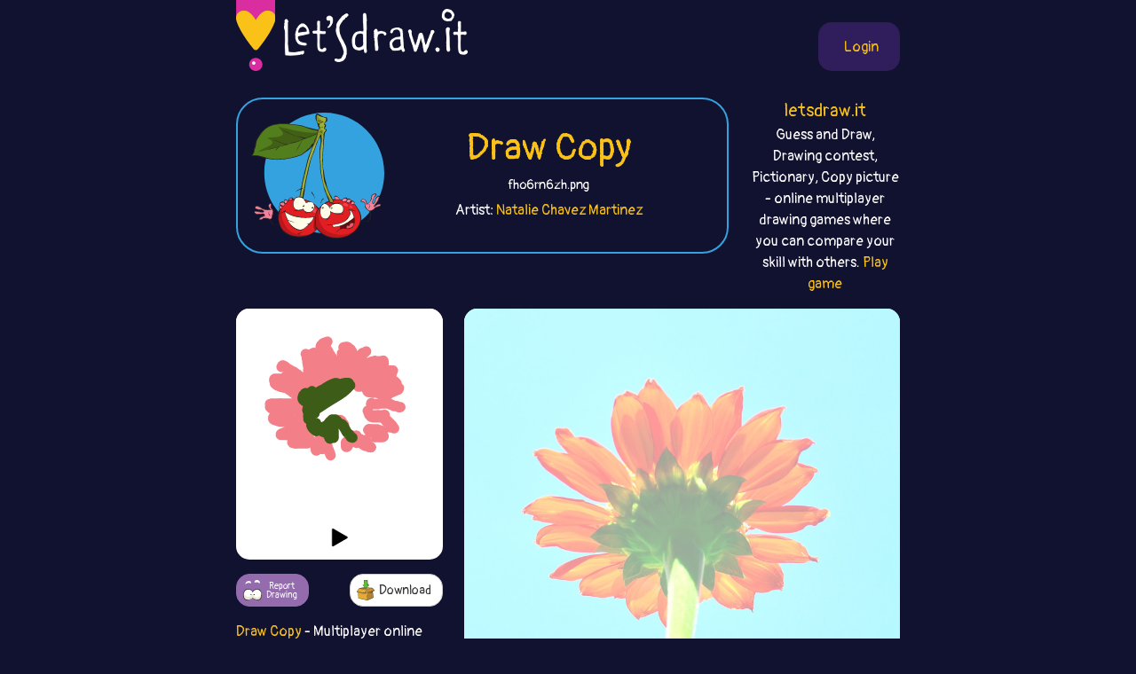

--- FILE ---
content_type: text/html;charset=UTF-8
request_url: https://copy.letsdraw.it/drawing/fho6rn6zh/Random_flower-01-jpg
body_size: 22548
content:
<!DOCTYPE html>
<html xmlns="http://www.w3.org/1999/xhtml" lang="en"><head id="j_idt3">
        <meta charset="UTF-8" />
<!-- Google Tag Manager -->
<script>
//<![CDATA[
    (function(w,d,s,l,i){w[l]=w[l]||[];w[l].push({'gtm.start':
new Date().getTime(),event:'gtm.js'});var f=d.getElementsByTagName(s)[0],
j=d.createElement(s),dl=l!='dataLayer'?'&l='+l:'';j.async=true;j.src=
'https://www.googletagmanager.com/gtm.js?id='+i+dl;f.parentNode.insertBefore(j,f);
})(window,document,'script','dataLayer','GTM-54726S2');

function gaTrack(category, action, label) {
    dataLayer.push({'event': 'GAEvent', 'eventCategory': category, 'eventAction': action, 'eventLabel': label, 'eventValue': '1'});
}
//]]>
</script>
<!-- End Google Tag Manager -->  
        <meta name="viewport" content="width=device-width, initial-scale=1" />
        <link rel="apple-touch-icon" sizes="180x180" href="/apple-touch-icon.png" />
        <link rel="icon" type="image/png" sizes="32x32" href="/favicon-32x32.png" />
        <link rel="icon" type="image/png" sizes="16x16" href="/favicon-16x16.png" />
        <link rel="manifest" href="/site.webmanifest" />
        <link rel="mask-icon" href="/safari-pinned-tab.svg" color="#d82e9f" />
        <meta name="msapplication-TileColor" content="#2b5797" />
        <meta name="theme-color" content="#ffffff" />
        <meta property="og:image" content="http://copy.letsdraw.it/drawing/fho6rn6zh.png" />
        <meta property="twitter:image" content="http://copy.letsdraw.it/drawing/fho6rn6zh.png" />        

        
        <link href="https://cdn.jsdelivr.net/npm/bootstrap@5.0.0-beta2/dist/css/bootstrap.min.css" rel="stylesheet" integrity="sha384-BmbxuPwQa2lc/FVzBcNJ7UAyJxM6wuqIj61tLrc4wSX0szH/Ev+nYRRuWlolflfl" crossorigin="anonymous" />
        <link type="text/css" rel="stylesheet" href="/resources/dist-styles.css?v=191qq38" />   
        <link type="text/css" rel="stylesheet" href="/resources/dist-scripts.css?v=191qq38" />

        <!--facebook-->
        <meta property="og:title" content="flower 01 (Random) - Copy picture (drawing game) / LetsDrawIt" />
        <meta property="og:type" content="website" />
        <meta property="og:site_name" content="LetsDraw.it" />
        <meta property="og:url" content="http://copy.letsdraw.it/drawing/fho6rn6zh/Random_flower-01-jpg" />
        <meta property="og:description" content="flower 01 (Random) Multiplayer online drawing game. Players choose the picture from the list and then make the best copy of the picture. Best copy of the picture wins!" />

        <!--twitter-->
        <meta name="twitter:title" content="flower 01 (Random) - Copy picture (drawing game) / LetsDrawIt" />
        <meta name="twitter:card" content="summary" />
        <meta name="twitter:site" content="LetsDraw.it" />
        <meta name="twitter:url" content="http://copy.letsdraw.it/drawing/fho6rn6zh/Random_flower-01-jpg" />
        <meta name="twitter:description" content="flower 01 (Random) Multiplayer online drawing game. Players choose the picture from the list and then make the best copy of the picture. Best copy of the picture wins!" />

        <meta name="description" content="flower 01 (Random) Multiplayer online drawing game. Players choose the picture from the list and then make the best copy of the picture. Best copy of the picture wins!" />
        <title>flower 01 (Random) - Copy picture (drawing game) / LetsDrawIt</title>

        <link rel="canonical" href="https://copy.letsdraw.it/drawing/fho6rn6zh/Random_flower-01-jpg" />

        <meta name="robots" content="noindex,follow" />
        <script async="async" src="https://pagead2.googlesyndication.com/pagead/js/adsbygoogle.js?client=ca-pub-2499166985342374" crossorigin="anonymous"></script></head><body>

    <!-- Google Tag Manager (noscript) -->
    <noscript><iframe src="https://www.googletagmanager.com/ns.html?id=GTM-54726S2" height="0" width="0" style="display:none;visibility:hidden"></iframe></noscript>
    <!-- End Google Tag Manager (noscript) -->

    <script>
        // <![CDATA[
        // AdBlockCheck v0.1
        !function(e,t){"function"==typeof define&&define.amd?define(t):"object"==typeof exports?module.exports=t:e.adblock=t()}(this,function(){"use strict";var e={},t=function(){var e=document.createElement("div");return e.id="adcontent",document.body.appendChild(e),e};return e.check=function(e,n){var o=t();setTimeout(function(){var t=0===o.offsetLeft&&0===o.offsetTop;e(t)},n||1e3)},e});
        // ]]>
    </script>
            <div class="layout">
                <div class="layout__center">
                    <main>
<form id="j_idt15" name="j_idt15" method="post" action="/drawing.xhtml" enctype="application/x-www-form-urlencoded">
<input type="hidden" name="j_idt15" value="j_idt15" />

        <nav class="nav">
            <a class="nav__logo" href="https://letsdraw.it/">
                <img src="/resources/images/logo.svg" alt="LetsDraw.It logo" />
                <img class="brand" src="/resources/images/letsdrawit.png" alt="LetsDraw.It brand" />
            </a>   

            <div class="nav__buttons">
                    <span id="login">
                        <a class="login" href="#profile">
                            <span>Login</span>
                        </a>
                    </span>
            </div>
        </nav><input type="hidden" name="javax.faces.ViewState" id="j_id1:javax.faces.ViewState:0" value="6380565553966640792:3414407310738106327" autocomplete="off" />
</form> 

        <div class="row">
            <div class="col-md-9">
                <div class="box box-copy">
                    <div class="box__img d-none d-sm-block">
                        <img src="/resources/images/copy.svg" alt="copy" />
                    </div>
                    <div class="box__content">
                            <h1>
                                <a href="/">
                                    Draw Copy
                                </a>                            
                                <small>fho6rn6zh.png</small>
                            </h1>
                        <p>
                                Artist: <a href="https://letsdraw.it/p/j6urnjp9b/Natalie-Chavez-Martinez/copy">Natalie Chavez Martinez</a>
                        </p>
                    </div>
                </div>
            </div>
            <div class="col-md-3 text-center d-none d-md-block">
                <p class="lead mb-0">
                    <a href="https://letsdraw.it/">letsdraw.it</a>
                </p>
                <p>
                    Guess and Draw, Drawing contest, Pictionary, Copy picture - online multiplayer drawing games where you can compare your skill with others.
                    <a href="/">Play game</a>
                </p>
            </div>
        </div>

        <script>
            const svgPlayerReducerState = {
                drawingDataInfo: {"canvasHeight":400,"canvasWidth":400,"hash":"fho6rn6zh","sketchActionList":[{"actionTypeId":1,"msEnd":15220,"msStart":15095,"sketchPathData":{"no":0,"pathData":"M172,262c0.000,0.000 0.100,0.100 0.09999999999999432,0.10000000000002274","strokeColor":"#F37F89","strokeWidth":20,"totalLength":0.14142999053001404}},{"actionTypeId":1,"msEnd":16066,"msStart":15559,"sketchPathData":{"no":1,"pathData":"M169,246c-1.187,1.684 -2.373,3.368 -3,4c-0.627,0.632 -0.694,0.211 -1,0c-0.306,-0.211 -0.852,-0.212 -1,0c-0.148,0.212 0.101,0.635 0,1c-0.101,0.365 -0.553,0.670 -1,1c-0.447,0.330 -0.890,0.684 -1,1c-0.110,0.316 0.111,0.596 0,1c-0.111,0.404 -0.555,0.934 -1,1c-0.445,0.066 -0.893,-0.333 -1,0c-0.107,0.333 0.126,1.398 0,2c-0.126,0.602 -0.612,0.743 -1,1c-0.388,0.257 -0.678,0.632 -1,1c-0.322,0.368 -0.675,0.728 -1,1c-0.325,0.272 -0.623,0.454 -1,1c-0.377,0.546 -0.833,1.456 -1,2c-0.167,0.544 -0.045,0.723 0,1c0.045,0.277 0.012,0.651 0,1c-0.012,0.349 -0.003,0.671 0,1c0.003,0.329 0.002,0.664 0,1","strokeColor":"#F37F89","strokeWidth":20,"totalLength":28.75546646118164}},{"actionTypeId":1,"msEnd":16348,"msStart":16064,"sketchPathData":{"no":1,"pathData":"M155,267c-2.166,3.488 -0.580,1.708 0,1c0.580,-0.708 0.155,-0.343 0,0c-0.155,0.343 -0.042,0.666 0,1c0.042,0.334 0.011,0.681 0,1c-0.011,0.319 -0.003,0.610 0,1c0.003,0.390 -0.000,0.879 0,1c0.000,0.121 0.004,-0.124 0,0c-0.004,0.124 -0.015,0.618 0,1c0.015,0.382 0.057,0.652 0,1c-0.057,0.348 -0.211,0.774 0,1c0.211,0.226 0.788,0.253 1,0c0.212,-0.253 0.061,-0.787 0,-1c-0.061,-0.213 -0.030,-0.107 0,0","strokeColor":"#F37F89","strokeWidth":20,"totalLength":14.521146774291992}},{"actionTypeId":1,"msEnd":17021,"msStart":16661,"sketchPathData":{"no":3,"pathData":"M155,274c0.676,-1.266 1.352,-2.532 2,-3c0.648,-0.468 1.268,-0.139 2,0c0.732,0.139 1.575,0.089 2,0c0.425,-0.089 0.431,-0.218 1,0c0.569,0.218 1.701,0.783 2,1c0.299,0.217 -0.235,0.086 0,0c0.235,-0.086 1.238,-0.126 2,0c0.762,0.126 1.282,0.419 2,0c0.718,-0.419 1.634,-1.548 2,-2c0.366,-0.452 0.183,-0.226 0,0","strokeColor":"#F37F89","strokeWidth":20,"totalLength":18.98887825012207}},{"actionTypeId":1,"msEnd":17295,"msStart":17247,"sketchPathData":{"no":4,"pathData":"M168,252c0.000,0.000 0.100,0.100 0.09999999999999432,0.09999999999999432","strokeColor":"#F37F89","strokeWidth":20,"totalLength":0.14142999053001404}},{"actionTypeId":1,"msEnd":17397,"msStart":17351,"sketchPathData":{"no":4,"pathData":"M164,244c0.000,0.000 0.100,0.100 0.09999999999999432,0.09999999999999432","strokeColor":"#F37F89","strokeWidth":20,"totalLength":0.14142999053001404}},{"actionTypeId":1,"msEnd":24262,"msStart":23755,"sketchPathData":{"no":6,"pathData":"M131,228c-1.398,0.754 -2.796,1.509 -4,2c-1.204,0.491 -2.215,0.719 -3,1c-0.785,0.281 -1.343,0.615 -2,1c-0.657,0.385 -1.411,0.821 -2,1c-0.589,0.179 -1.012,0.101 -2,0c-0.988,-0.101 -2.541,-0.224 -3,0c-0.459,0.224 0.176,0.795 0,1c-0.176,0.205 -1.164,0.045 -2,0c-0.836,-0.045 -1.518,0.025 -2,0c-0.482,-0.025 -0.762,-0.147 -1,0c-0.238,0.147 -0.435,0.561 -1,1c-0.565,0.439 -1.498,0.901 -2,1c-0.502,0.099 -0.572,-0.166 -1,0c-0.428,0.166 -1.214,0.761 -2,1c-0.786,0.239 -1.573,0.121 -2,0c-0.427,-0.121 -0.496,-0.244 -1,0c-0.504,0.244 -1.445,0.854 -2,1c-0.555,0.146 -0.726,-0.172 -1,0c-0.274,0.172 -0.651,0.835 -1,1c-0.349,0.165 -0.671,-0.167 -1,0c-0.329,0.167 -0.666,0.832 -1,1c-0.334,0.168 -0.667,-0.161 -1,0c-0.333,0.161 -0.667,0.813 -1,1c-0.333,0.187 -0.667,-0.089 -1,0c-0.333,0.089 -0.667,0.545 -1,1","strokeColor":"#F37F89","strokeWidth":20,"totalLength":45.343223571777344}},{"actionTypeId":1,"msEnd":24664,"msStart":24263,"sketchPathData":{"no":6,"pathData":"M91,242c-6.595,2.117 -3.083,0.410 -2,0c1.083,-0.410 -0.263,0.479 -1,1c-0.737,0.521 -0.865,0.676 -1,1c-0.135,0.324 -0.276,0.819 0,1c0.276,0.181 0.969,0.050 2,0c1.031,-0.050 2.401,-0.017 3,0c0.599,0.017 0.426,0.019 1,0c0.574,-0.019 1.896,-0.059 3,0c1.104,0.059 1.989,0.218 3,0c1.011,-0.218 2.147,-0.812 3,-1c0.853,-0.188 1.423,0.031 2,0c0.577,-0.031 1.162,-0.311 2,-1c0.838,-0.689 1.929,-1.787 3,-2c1.071,-0.213 2.122,0.458 3,0c0.878,-0.458 1.585,-2.046 3,-3c1.415,-0.954 3.539,-1.275 5,-2c1.461,-0.725 2.257,-1.854 3,-3c0.743,-1.146 1.431,-2.309 3,-3c1.569,-0.691 4.020,-0.912 5,-1c0.980,-0.088 0.490,-0.044 0,0","strokeColor":"#F37F89","strokeWidth":20,"totalLength":61.6681022644043}},{"actionTypeId":1,"msEnd":25548,"msStart":25039,"sketchPathData":{"no":8,"pathData":"M142,237c-0.725,-0.943 -1.450,-1.885 -3,-2c-1.550,-0.115 -3.924,0.599 -5,1c-1.076,0.401 -0.853,0.490 -1,1c-0.147,0.510 -0.665,1.442 -1,2c-0.335,0.558 -0.488,0.741 -1,1c-0.512,0.259 -1.383,0.594 -2,1c-0.617,0.406 -0.981,0.882 -1,1c-0.019,0.118 0.305,-0.123 0,0c-0.305,0.123 -1.241,0.609 -2,1c-0.759,0.391 -1.343,0.686 -2,1c-0.657,0.314 -1.388,0.647 -2,1c-0.612,0.353 -1.106,0.726 -2,1c-0.894,0.274 -2.190,0.448 -3,1c-0.810,0.552 -1.135,1.482 -2,2c-0.865,0.518 -2.270,0.625 -3,1c-0.730,0.375 -0.784,1.017 -1,2c-0.216,0.983 -0.594,2.306 -1,3c-0.406,0.694 -0.841,0.759 -1,1c-0.159,0.241 -0.044,0.657 0,1c0.044,0.343 0.015,0.614 0,1c-0.015,0.386 -0.016,0.887 0,1c0.016,0.113 0.049,-0.162 0,0c-0.049,0.162 -0.179,0.762 0,1c0.179,0.238 0.666,0.115 1,0c0.334,-0.115 0.513,-0.223 1,0c0.487,0.223 1.282,0.778 2,1c0.718,0.222 1.359,0.111 2,0","strokeColor":"#F37F89","strokeWidth":20,"totalLength":53.738502502441406}},{"actionTypeId":1,"msEnd":25999,"msStart":25532,"sketchPathData":{"no":8,"pathData":"M115,261c1.545,0.464 2.406,0.124 3,0c0.594,-0.124 0.921,-0.033 2,0c1.079,0.033 2.909,0.009 4,0c1.091,-0.009 1.444,-0.002 2,0c0.556,0.002 1.314,0.001 2,0c0.686,-0.001 1.301,-0.000 2,0c0.699,0.000 1.483,-0.000 2,0c0.517,0.000 0.768,0.001 1,0c0.232,-0.001 0.446,-0.003 1,0c0.554,0.003 1.448,0.011 2,0c0.552,-0.011 0.761,-0.041 1,0c0.239,0.041 0.509,0.153 1,0c0.491,-0.153 1.203,-0.569 2,-1c0.797,-0.431 1.678,-0.875 2,-1c0.322,-0.125 0.086,0.069 0,0c-0.086,-0.069 -0.021,-0.402 0,-1c0.021,-0.598 -0.000,-1.460 0,-2c0.000,-0.540 0.022,-0.758 0,-1c-0.022,-0.242 -0.088,-0.510 0,-1c0.088,-0.490 0.329,-1.203 0,-2c-0.329,-0.797 -1.226,-1.679 -2,-2c-0.774,-0.321 -1.423,-0.082 -2,0c-0.577,0.082 -1.083,0.008 -2,0c-0.917,-0.008 -2.246,0.049 -3,0c-0.754,-0.049 -0.934,-0.206 -1,0c-0.066,0.206 -0.019,0.773 0,1c0.019,0.227 0.009,0.113 0,0","strokeColor":"#F37F89","strokeWidth":20,"totalLength":47.205291748046875}},{"actionTypeId":1,"msEnd":27471,"msStart":26961,"sketchPathData":{"no":10,"pathData":"M115,222c-1.488,-1.268 -2.976,-2.536 -4,-3c-1.024,-0.464 -1.584,-0.124 -2,0c-0.416,0.124 -0.688,0.033 -1,0c-0.312,-0.033 -0.665,-0.009 -1,0c-0.335,0.009 -0.652,0.002 -1,0c-0.348,-0.002 -0.727,-0.001 -1,0c-0.273,0.001 -0.440,0.000 -1,0c-0.560,-0.000 -1.512,-0.000 -2,0c-0.488,0.000 -0.511,0.000 -1,0c-0.489,-0.000 -1.444,-0.000 -2,0c-0.556,0.000 -0.712,0.000 -1,0c-0.288,-0.000 -0.707,-0.000 -1,0c-0.293,0.000 -0.460,0.000 -1,0c-0.540,-0.000 -1.454,-0.000 -2,0c-0.546,0.000 -0.724,0.000 -1,0c-0.276,-0.000 -0.651,-0.000 -1,0c-0.349,0.000 -0.671,0.000 -1,0c-0.329,-0.000 -0.665,-0.000 -1,0c-0.335,0.000 -0.667,0.000 -1,0","strokeColor":"#F37F89","strokeWidth":20,"totalLength":27.0925235748291}},{"actionTypeId":1,"msEnd":28016,"msStart":27466,"sketchPathData":{"no":10,"pathData":"M89,219c-3.638,-0.001 -1.734,-0.004 -1,0c0.734,0.004 0.299,0.015 0,0c-0.299,-0.015 -0.461,-0.057 -1,0c-0.539,0.057 -1.454,0.212 -2,0c-0.546,-0.212 -0.723,-0.793 -1,-1c-0.277,-0.207 -0.655,-0.040 -1,0c-0.345,0.040 -0.656,-0.046 -1,0c-0.344,0.046 -0.722,0.223 -1,0c-0.278,-0.223 -0.457,-0.844 -1,-1c-0.543,-0.156 -1.451,0.155 -2,0c-0.549,-0.155 -0.738,-0.777 -1,-1c-0.262,-0.223 -0.596,-0.046 -1,0c-0.404,0.046 -0.878,-0.040 -1,0c-0.122,0.040 0.107,0.204 0,0c-0.107,-0.204 -0.551,-0.776 -1,-1c-0.449,-0.224 -0.905,-0.101 -1,0c-0.095,0.101 0.170,0.181 0,0c-0.170,-0.181 -0.775,-0.623 -1,-1c-0.225,-0.377 -0.071,-0.689 0,-1c0.071,-0.311 0.057,-0.622 0,-1c-0.057,-0.378 -0.159,-0.822 0,-1c0.159,-0.178 0.580,-0.089 1,0","strokeColor":"#F37F89","strokeWidth":20,"totalLength":27.11444664001465}},{"actionTypeId":1,"msEnd":28538,"msStart":28022,"sketchPathData":{"no":11,"pathData":"M73,211c-0.353,-0.789 -0.235,-0.263 0,0c0.235,0.263 0.588,0.263 1,0c0.412,-0.263 0.883,-0.787 1,-1c0.117,-0.213 -0.120,-0.113 0,0c0.120,0.113 0.595,0.240 1,0c0.405,-0.240 0.738,-0.848 1,-1c0.262,-0.152 0.451,0.151 1,0c0.549,-0.151 1.458,-0.758 2,-1c0.542,-0.242 0.719,-0.121 1,0c0.281,0.121 0.667,0.243 1,0c0.333,-0.243 0.614,-0.850 1,-1c0.386,-0.150 0.877,0.156 1,0c0.123,-0.156 -0.120,-0.774 0,-1c0.120,-0.226 0.605,-0.061 1,0c0.395,0.061 0.701,0.016 1,0c0.299,-0.016 0.591,-0.004 1,0c0.409,0.004 0.935,0.001 1,0c0.065,-0.001 -0.332,-0.000 0,0c0.332,0.000 1.394,0.000 2,0c0.606,-0.000 0.758,-0.000 1,0c0.242,0.000 0.576,0.000 1,0c0.424,-0.000 0.940,-0.000 1,0c0.060,0.000 -0.335,0.000 0,0c0.335,-0.000 1.399,-0.000 2,0c0.601,0.000 0.738,0.000 1,0c0.262,-0.000 0.647,-0.000 1,0c0.353,0.000 0.672,0.000 1,0c0.328,-0.000 0.664,-0.000 1,0","strokeColor":"#F37F89","strokeWidth":20,"totalLength":30.697553634643555}},{"actionTypeId":1,"msEnd":28896,"msStart":28530,"sketchPathData":{"no":12,"pathData":"M99,206c4.205,-0.774 1.718,-0.208 1,0c-0.718,0.208 0.332,0.060 1,0c0.668,-0.060 0.953,-0.031 1,0c0.047,0.031 -0.143,0.065 0,0c0.143,-0.065 0.619,-0.228 1,0c0.381,0.228 0.669,0.849 1,1c0.331,0.151 0.707,-0.166 1,0c0.293,0.166 0.502,0.815 1,1c0.498,0.185 1.283,-0.095 2,0c0.717,0.095 1.364,0.565 2,1c0.636,0.435 1.259,0.834 2,1c0.741,0.166 1.599,0.097 2,0c0.401,-0.097 0.344,-0.222 1,0c0.656,0.222 2.026,0.792 3,1c0.974,0.208 1.553,0.056 2,0c0.447,-0.056 0.764,-0.015 1,0c0.236,0.015 0.393,0.004 1,0c0.607,-0.004 1.665,-0.001 2,0c0.335,0.001 -0.055,0.000 0,0c0.055,-0.000 0.553,-0.000 1,0c0.447,0.000 0.842,0.000 1,0c0.158,-0.000 0.079,-0.000 0,0","strokeColor":"#F37F89","strokeWidth":20,"totalLength":32.665306091308594}},{"actionTypeId":1,"msEnd":29735,"msStart":29226,"sketchPathData":{"no":14,"pathData":"M132,188c-1.287,0.261 -2.575,0.522 -4,1c-1.425,0.478 -2.989,1.172 -4,2c-1.011,0.828 -1.470,1.791 -2,2c-0.530,0.209 -1.129,-0.336 -2,0c-0.871,0.336 -2.012,1.554 -3,2c-0.988,0.446 -1.824,0.119 -2,0c-0.176,-0.119 0.308,-0.032 0,0c-0.308,0.032 -1.409,0.009 -2,0c-0.591,-0.009 -0.673,-0.002 -1,0c-0.327,0.002 -0.899,0.001 -1,0c-0.101,-0.001 0.268,-0.000 0,0c-0.268,0.000 -1.175,-0.000 -2,0c-0.825,0.000 -1.568,0.000 -2,0c-0.432,-0.000 -0.552,-0.001 -1,0c-0.448,0.001 -1.222,0.004 -2,0c-0.778,-0.004 -1.559,-0.015 -2,0c-0.441,0.015 -0.542,0.057 -1,0c-0.458,-0.057 -1.274,-0.211 -2,0c-0.726,0.211 -1.363,0.789 -2,1c-0.637,0.211 -1.275,0.057 -2,0c-0.725,-0.057 -1.539,-0.015 -2,0c-0.461,0.015 -0.571,0.004 -1,0c-0.429,-0.004 -1.179,-0.001 -2,0c-0.821,0.001 -1.715,0.000 -2,0c-0.285,-0.000 0.039,-0.000 0,0c-0.039,0.000 -0.440,0.000 -1,0c-0.560,-0.000 -1.280,-0.000 -2,0","strokeColor":"#F37F89","strokeWidth":20,"totalLength":50.27417755126953}},{"actionTypeId":1,"msEnd":30254,"msStart":29737,"sketchPathData":{"no":14,"pathData":"M85,196c-5.162,0.155 -2.069,0.041 -1,0c1.069,-0.041 0.112,-0.010 -1,0c-1.112,0.010 -2.381,-0.001 -3,0c-0.619,0.001 -0.590,0.015 -1,0c-0.410,-0.015 -1.261,-0.060 -2,0c-0.739,0.060 -1.368,0.223 -2,0c-0.632,-0.223 -1.268,-0.833 -2,-1c-0.732,-0.167 -1.559,0.110 -2,0c-0.441,-0.110 -0.496,-0.607 -1,-1c-0.504,-0.393 -1.455,-0.684 -2,-1c-0.545,-0.316 -0.682,-0.658 -1,-1c-0.318,-0.342 -0.817,-0.683 -1,-1c-0.183,-0.317 -0.049,-0.610 0,-1c0.049,-0.390 0.014,-0.878 0,-1c-0.014,-0.122 -0.006,0.121 0,0c0.006,-0.121 0.009,-0.606 0,-1c-0.009,-0.394 -0.029,-0.698 0,-1c0.029,-0.302 0.106,-0.603 0,-1c-0.106,-0.397 -0.396,-0.891 0,-1c0.396,-0.109 1.476,0.167 2,0c0.524,-0.167 0.490,-0.777 1,-1c0.510,-0.223 1.562,-0.060 2,0c0.438,0.060 0.263,0.016 1,0c0.737,-0.016 2.388,-0.004 3,0c0.612,0.004 0.185,0.001 1,0c0.815,-0.001 2.873,-0.000 4,0c1.127,0.000 1.322,0.000 2,0c0.678,-0.000 1.839,-0.000 3,0","strokeColor":"#F37F89","strokeWidth":20,"totalLength":51.30983352661133}},{"actionTypeId":1,"msEnd":30594,"msStart":30244,"sketchPathData":{"no":15,"pathData":"M85,184c2.778,0.000 1.722,0.000 2,0c0.278,-0.000 1.891,-0.000 3,0c1.109,0.000 1.714,0.000 2,0c0.286,-0.000 0.251,-0.000 1,0c0.749,0.000 2.281,0.000 3,0c0.719,-0.000 0.626,-0.000 1,0c0.374,0.000 1.217,0.000 2,0c0.783,-0.000 1.508,-0.001 2,0c0.492,0.001 0.751,0.004 1,0c0.249,-0.004 0.489,-0.016 1,0c0.511,0.016 1.291,0.061 2,0c0.709,-0.061 1.345,-0.227 2,0c0.655,0.227 1.330,0.845 2,1c0.670,0.155 1.335,-0.155 2,0c0.665,0.155 1.331,0.775 2,1c0.669,0.225 1.342,0.057 2,0c0.658,-0.057 1.301,-0.001 2,0c0.699,0.001 1.456,-0.051 2,0c0.544,0.051 0.877,0.206 1,0c0.123,-0.206 0.035,-0.773 0,-1c-0.035,-0.227 -0.018,-0.113 0,0","strokeColor":"#F37F89","strokeWidth":20,"totalLength":36.91923522949219}},{"actionTypeId":1,"msEnd":31260,"msStart":30746,"sketchPathData":{"no":17,"pathData":"M120,173c-0.858,-0.786 -1.717,-1.573 -2,-2c-0.283,-0.427 0.009,-0.495 0,-1c-0.009,-0.505 -0.321,-1.448 -1,-2c-0.679,-0.552 -1.726,-0.712 -2,-1c-0.274,-0.288 0.226,-0.702 0,-1c-0.226,-0.298 -1.178,-0.479 -2,-1c-0.822,-0.521 -1.515,-1.382 -2,-2c-0.485,-0.618 -0.762,-0.992 -1,-1c-0.238,-0.008 -0.436,0.349 -1,0c-0.564,-0.349 -1.495,-1.403 -2,-2c-0.505,-0.597 -0.585,-0.737 -1,-1c-0.415,-0.263 -1.166,-0.648 -2,-1c-0.834,-0.352 -1.751,-0.673 -2,-1c-0.249,-0.327 0.171,-0.662 0,-1c-0.171,-0.338 -0.934,-0.678 -2,-1c-1.066,-0.322 -2.435,-0.626 -3,-1c-0.565,-0.374 -0.326,-0.817 -1,-1c-0.674,-0.183 -2.261,-0.104 -3,0c-0.739,0.104 -0.631,0.234 -1,0c-0.369,-0.234 -1.215,-0.832 -2,-1c-0.785,-0.168 -1.510,0.095 -2,0c-0.490,-0.095 -0.745,-0.547 -1,-1","strokeColor":"#F37F89","strokeWidth":20,"totalLength":43.530426025390625}},{"actionTypeId":1,"msEnd":31780,"msStart":31264,"sketchPathData":{"no":17,"pathData":"M87,151c-2.515,-0.785 -1.304,-0.249 -1,0c0.304,0.249 -0.300,0.211 -1,0c-0.700,-0.211 -1.496,-0.596 -2,-1c-0.504,-0.404 -0.716,-0.828 -1,-1c-0.284,-0.172 -0.639,-0.093 -1,0c-0.361,0.093 -0.727,0.198 -1,0c-0.273,-0.198 -0.452,-0.700 -1,-1c-0.548,-0.300 -1.466,-0.399 -2,-1c-0.534,-0.601 -0.683,-1.705 -1,-2c-0.317,-0.295 -0.803,0.219 -1,0c-0.197,-0.219 -0.105,-1.172 0,-2c0.105,-0.828 0.223,-1.531 0,-2c-0.223,-0.469 -0.789,-0.704 -1,-1c-0.211,-0.296 -0.068,-0.654 0,-1c0.068,-0.346 0.062,-0.681 0,-1c-0.062,-0.319 -0.179,-0.621 0,-1c0.179,-0.379 0.656,-0.833 1,-1c0.344,-0.167 0.557,-0.045 1,0c0.443,0.045 1.118,0.014 2,0c0.882,-0.014 1.970,-0.011 3,0c1.030,0.011 2.000,0.029 3,0c1.000,-0.029 2.030,-0.106 3,0c0.970,0.106 1.881,0.394 3,1c1.119,0.606 2.445,1.528 3,2c0.555,0.472 0.337,0.494 1,1c0.663,0.506 2.205,1.498 3,2c0.795,0.502 0.842,0.516 1,1c0.158,0.484 0.427,1.438 1,2c0.573,0.562 1.449,0.732 2,1c0.551,0.268 0.775,0.634 1,1","strokeColor":"#F37F89","strokeWidth":20,"totalLength":57.52909851074219}},{"actionTypeId":1,"msEnd":32010,"msStart":31777,"sketchPathData":{"no":18,"pathData":"M102,147c1.886,1.709 0.600,0.983 0,1c-0.600,0.017 -0.513,0.778 0,1c0.513,0.222 1.451,-0.094 2,0c0.549,0.094 0.711,0.598 1,1c0.289,0.402 0.707,0.700 1,1c0.293,0.300 0.460,0.601 1,1c0.540,0.399 1.454,0.895 2,1c0.546,0.105 0.723,-0.182 1,0c0.277,0.182 0.652,0.833 1,1c0.348,0.167 0.668,-0.152 1,0c0.332,0.152 0.677,0.773 1,1c0.323,0.227 0.623,0.061 1,0c0.377,-0.061 0.832,-0.016 1,0c0.168,0.016 0.048,0.005 0,0c-0.048,-0.005 -0.024,-0.002 0,0","strokeColor":"#F37F89","strokeWidth":20,"totalLength":19.652048110961914}},{"actionTypeId":1,"msEnd":32913,"msStart":32404,"sketchPathData":{"no":20,"pathData":"M88,113c0.586,-1.333 1.172,-2.666 2,-3c0.828,-0.334 1.898,0.330 3,1c1.102,0.670 2.235,1.345 3,2c0.765,0.655 1.161,1.289 2,2c0.839,0.711 2.122,1.500 3,2c0.878,0.500 1.351,0.712 2,1c0.649,0.288 1.473,0.651 2,1c0.527,0.349 0.756,0.685 1,1c0.244,0.315 0.503,0.608 1,1c0.497,0.392 1.230,0.882 2,1c0.770,0.118 1.575,-0.137 2,0c0.425,0.137 0.471,0.666 1,1c0.529,0.334 1.541,0.475 2,1c0.459,0.525 0.365,1.436 1,2c0.635,0.564 2.001,0.780 3,1c0.999,0.220 1.632,0.444 2,1c0.368,0.556 0.470,1.445 1,2c0.530,0.555 1.489,0.774 2,1c0.511,0.226 0.575,0.457 1,1c0.425,0.543 1.213,1.398 2,2c0.787,0.602 1.574,0.950 2,1c0.426,0.050 0.492,-0.199 1,0c0.508,0.199 1.459,0.844 2,1c0.541,0.156 0.673,-0.179 1,0c0.327,0.179 0.851,0.873 1,1c0.149,0.127 -0.075,-0.312 0,0c0.075,0.312 0.450,1.375 1,2c0.550,0.625 1.275,0.813 2,1","strokeColor":"#F37F89","strokeWidth":20,"totalLength":61.61142349243164}},{"actionTypeId":1,"msEnd":33431,"msStart":32914,"sketchPathData":{"no":20,"pathData":"M136,140c6.908,4.626 2.677,1.690 1,1c-1.677,-0.690 -0.800,0.867 0,2c0.800,1.133 1.523,1.844 2,2c0.477,0.156 0.709,-0.243 1,0c0.291,0.243 0.642,1.127 1,2c0.358,0.873 0.723,1.735 1,2c0.277,0.265 0.466,-0.069 1,0c0.534,0.069 1.414,0.539 2,1c0.586,0.461 0.878,0.912 1,1c0.122,0.088 0.073,-0.187 0,0c-0.073,0.187 -0.171,0.835 0,1c0.171,0.165 0.611,-0.152 1,0c0.389,0.152 0.726,0.773 1,1c0.274,0.227 0.486,0.061 0,0c-0.486,-0.061 -1.670,-0.016 -2,0c-0.330,0.016 0.193,0.004 0,0c-0.193,-0.004 -1.102,-0.001 -2,0c-0.898,0.001 -1.785,0.000 -2,0c-0.215,-0.000 0.241,-0.000 0,0c-0.241,0.000 -1.180,0.000 -2,0c-0.820,-0.000 -1.520,-0.000 -2,0c-0.480,0.000 -0.740,0.000 -1,0","strokeColor":"#F37F89","strokeWidth":20,"totalLength":40.17365646362305}},{"actionTypeId":1,"msEnd":33714,"msStart":33431,"sketchPathData":{"no":21,"pathData":"M137,153c-2.049,-0.162 -1.670,-0.566 -2,-1c-0.330,-0.434 -1.369,-0.897 -2,-1c-0.631,-0.103 -0.855,0.153 -1,0c-0.145,-0.153 -0.212,-0.715 -1,-1c-0.788,-0.285 -2.298,-0.292 -3,-1c-0.702,-0.708 -0.596,-2.116 -1,-3c-0.404,-0.884 -1.319,-1.244 -2,-2c-0.681,-0.756 -1.130,-1.908 -2,-3c-0.870,-1.092 -2.161,-2.125 -3,-3c-0.839,-0.875 -1.224,-1.592 -2,-2c-0.776,-0.408 -1.941,-0.505 -3,-1c-1.059,-0.495 -2.011,-1.386 -3,-2c-0.989,-0.614 -2.014,-0.949 -3,-1c-0.986,-0.051 -1.935,0.182 -3,0c-1.065,-0.182 -2.248,-0.780 -4,-1c-1.752,-0.220 -4.072,-0.063 -5,0c-0.928,0.063 -0.464,0.031 0,0","strokeColor":"#F37F89","strokeWidth":20,"totalLength":50.313419342041016}},{"actionTypeId":1,"msEnd":34661,"msStart":34153,"sketchPathData":{"no":23,"pathData":"M135,88c0.878,1.330 1.756,2.659 2,4c0.244,1.341 -0.146,2.693 0,4c0.146,1.307 0.827,2.569 1,4c0.173,1.431 -0.164,3.032 0,4c0.164,0.968 0.829,1.302 1,2c0.171,0.698 -0.150,1.759 0,3c0.150,1.241 0.773,2.661 1,4c0.227,1.339 0.060,2.598 0,4c-0.060,1.402 -0.013,2.948 0,4c0.013,1.052 -0.007,1.609 0,3c0.007,1.391 0.040,3.615 0,5c-0.040,1.385 -0.152,1.932 0,3c0.152,1.068 0.569,2.657 1,4c0.431,1.343 0.876,2.439 1,3c0.124,0.561 -0.073,0.587 0,1c0.073,0.413 0.418,1.215 1,2c0.582,0.785 1.403,1.555 2,2c0.597,0.445 0.970,0.567 1,1c0.030,0.433 -0.283,1.177 0,2c0.283,0.823 1.161,1.723 2,2c0.839,0.277 1.637,-0.070 2,0c0.363,0.070 0.290,0.557 1,1c0.710,0.443 2.203,0.841 3,1c0.797,0.159 0.899,0.080 1,0","strokeColor":"#F37F89","strokeWidth":20,"totalLength":72.5067367553711}},{"actionTypeId":1,"msEnd":35161,"msStart":34645,"sketchPathData":{"no":23,"pathData":"M155,151c1.741,0.619 1.594,0.165 2,0c0.406,-0.165 1.367,-0.042 2,0c0.633,0.042 0.939,0.003 1,0c0.061,-0.003 -0.125,0.030 0,0c0.125,-0.030 0.559,-0.122 1,0c0.441,0.122 0.889,0.458 1,0c0.111,-0.458 -0.114,-1.710 0,-2c0.114,-0.290 0.566,0.383 1,0c0.434,-0.383 0.848,-1.821 1,-3c0.152,-1.179 0.041,-2.098 0,-3c-0.041,-0.902 -0.011,-1.788 0,-3c0.011,-1.212 0.004,-2.751 0,-4c-0.004,-1.249 -0.004,-2.208 0,-3c0.004,-0.792 0.014,-1.419 0,-2c-0.014,-0.581 -0.050,-1.118 0,-2c0.050,-0.882 0.186,-2.108 0,-3c-0.186,-0.892 -0.692,-1.448 -1,-2c-0.308,-0.552 -0.416,-1.100 -1,-2c-0.584,-0.900 -1.644,-2.151 -2,-3c-0.356,-0.849 -0.007,-1.295 0,-2c0.007,-0.705 -0.328,-1.670 -1,-3c-0.672,-1.330 -1.682,-3.027 -2,-4c-0.318,-0.973 0.054,-1.223 0,-2c-0.054,-0.777 -0.536,-2.080 -1,-3c-0.464,-0.920 -0.912,-1.458 -1,-2c-0.088,-0.542 0.183,-1.090 0,-2c-0.183,-0.910 -0.820,-2.183 -1,-3c-0.180,-0.817 0.096,-1.178 0,-2c-0.096,-0.822 -0.564,-2.106 -1,-3c-0.436,-0.894 -0.839,-1.398 -1,-2c-0.161,-0.602 -0.081,-1.301 0,-2","strokeColor":"#F37F89","strokeWidth":20,"totalLength":73.61768341064453}},{"actionTypeId":1,"msEnd":35326,"msStart":35159,"sketchPathData":{"no":24,"pathData":"M152,89c-2.081,-5.967 -1.283,-2.383 -1,-1c0.283,1.383 0.051,0.567 0,0c-0.051,-0.567 0.079,-0.884 0,-1c-0.079,-0.116 -0.367,-0.031 -1,0c-0.633,0.031 -1.609,0.009 -2,0c-0.391,-0.009 -0.195,-0.004 0,0","strokeColor":"#F37F89","strokeWidth":20,"totalLength":12.025410652160645}},{"actionTypeId":1,"msEnd":41677,"msStart":41351,"sketchPathData":{"no":26,"pathData":"M154,108c-1.041,1.347 -2.082,2.694 -3,4c-0.918,1.306 -1.712,2.571 -2,4c-0.288,1.429 -0.070,3.023 0,5c0.070,1.977 -0.010,4.336 0,6c0.010,1.664 0.108,2.632 0,4c-0.108,1.368 -0.421,3.137 0,4c0.421,0.863 1.577,0.819 2,1c0.423,0.181 0.114,0.587 0,1c-0.114,0.413 -0.033,0.832 0,1c0.033,0.168 0.016,0.084 0,0","strokeColor":"#F37F89","strokeWidth":20,"totalLength":33.219757080078125}},{"actionTypeId":1,"msEnd":42845,"msStart":42336,"sketchPathData":{"no":27,"pathData":"M177,64c-3.323,1.211 -6.645,2.423 -8,3c-1.355,0.577 -0.741,0.520 -1,1c-0.259,0.480 -1.390,1.498 -2,2c-0.610,0.502 -0.699,0.489 -1,1c-0.301,0.511 -0.813,1.547 -1,2c-0.187,0.453 -0.050,0.323 0,1c0.050,0.677 0.013,2.161 0,3c-0.013,0.839 -0.004,1.033 0,2c0.004,0.967 0.001,2.708 0,4c-0.001,1.292 -0.000,2.136 0,3c0.000,0.864 0.000,1.750 0,3c-0.000,1.250 -0.000,2.865 0,4c0.000,1.135 0.000,1.788 0,3c-0.000,1.212 -0.000,2.981 0,4c0.000,1.019 0.000,1.288 0,2c-0.000,0.712 -0.001,1.867 0,3c0.001,1.133 0.003,2.244 0,3c-0.003,0.756 -0.012,1.158 0,2c0.012,0.842 0.044,2.122 0,3c-0.044,0.878 -0.166,1.352 0,2c0.166,0.648 0.619,1.471 1,2c0.381,0.529 0.691,0.765 1,1","strokeColor":"#F37F89","strokeWidth":20,"totalLength":62.300201416015625}},{"actionTypeId":1,"msEnd":43359,"msStart":42843,"sketchPathData":{"no":27,"pathData":"M166,118c0.266,7.384 -0.070,3.344 0,2c0.070,-1.344 0.547,0.007 1,1c0.453,0.993 0.884,1.628 1,2c0.116,0.372 -0.082,0.480 0,1c0.082,0.520 0.445,1.453 1,2c0.555,0.547 1.302,0.707 2,1c0.698,0.293 1.345,0.720 2,1c0.655,0.280 1.316,0.415 2,1c0.684,0.585 1.391,1.621 2,2c0.609,0.379 1.122,0.102 2,0c0.878,-0.102 2.123,-0.028 3,0c0.877,0.028 1.387,0.009 2,0c0.613,-0.009 1.331,-0.008 2,0c0.669,0.008 1.290,0.023 2,0c0.710,-0.023 1.511,-0.085 2,0c0.489,0.085 0.667,0.318 1,0c0.333,-0.318 0.821,-1.185 1,-2c0.179,-0.815 0.048,-1.578 0,-2c-0.048,-0.422 -0.013,-0.504 0,-1c0.013,-0.496 0.003,-1.407 0,-2c-0.003,-0.593 0.000,-0.869 0,-2c-0.000,-1.131 -0.004,-3.118 0,-4c0.004,-0.882 0.015,-0.660 0,-1c-0.015,-0.340 -0.057,-1.242 0,-2c0.057,-0.758 0.211,-1.373 0,-2c-0.211,-0.627 -0.789,-1.268 -1,-2c-0.211,-0.732 -0.057,-1.557 0,-2c0.057,-0.443 0.015,-0.504 0,-1c-0.015,-0.496 -0.004,-1.427 0,-2c0.004,-0.573 0.002,-0.786 0,-1","strokeColor":"#F37F89","strokeWidth":20,"totalLength":64.8211441040039}},{"actionTypeId":1,"msEnd":43900,"msStart":43367,"sketchPathData":{"no":28,"pathData":"M191,105c0.137,-4.200 -0.020,-1.699 0,-1c0.020,0.699 0.217,-0.405 0,-1c-0.217,-0.595 -0.847,-0.680 -1,-1c-0.153,-0.320 0.171,-0.874 0,-1c-0.171,-0.126 -0.838,0.174 -1,0c-0.162,-0.174 0.181,-0.824 0,-1c-0.181,-0.176 -0.885,0.121 -1,0c-0.115,-0.121 0.360,-0.661 0,-1c-0.360,-0.339 -1.554,-0.476 -2,-1c-0.446,-0.524 -0.143,-1.435 0,-2c0.143,-0.565 0.126,-0.785 0,-1c-0.126,-0.215 -0.363,-0.425 -1,-1c-0.637,-0.575 -1.676,-1.516 -2,-2c-0.324,-0.484 0.067,-0.510 0,-1c-0.067,-0.490 -0.592,-1.444 -1,-2c-0.408,-0.556 -0.701,-0.713 -1,-1c-0.299,-0.287 -0.606,-0.702 -1,-1c-0.394,-0.298 -0.875,-0.478 -1,-1c-0.125,-0.522 0.107,-1.386 0,-2c-0.107,-0.614 -0.553,-0.977 -1,-1c-0.447,-0.023 -0.894,0.293 -1,0c-0.106,-0.293 0.130,-1.194 0,-2c-0.130,-0.806 -0.627,-1.516 -1,-2c-0.373,-0.484 -0.622,-0.740 -1,-1c-0.378,-0.260 -0.885,-0.523 -1,-1c-0.115,-0.477 0.161,-1.167 0,-2c-0.161,-0.833 -0.760,-1.809 -1,-1c-0.240,0.809 -0.120,3.405 0,6","strokeColor":"#F37F89","strokeWidth":20,"totalLength":50.806392669677734}},{"actionTypeId":1,"msEnd":44177,"msStart":43894,"sketchPathData":{"no":29,"pathData":"M173,80c-0.143,2.022 0.000,4.579 0,7c-0.000,2.421 -0.144,4.708 0,7c0.144,2.292 0.575,4.588 1,6c0.425,1.412 0.843,1.940 1,2c0.157,0.060 0.052,-0.347 0,-1c-0.052,-0.653 -0.051,-1.552 0,-2c0.051,-0.448 0.154,-0.445 0,-1c-0.154,-0.555 -0.563,-1.668 -1,-2c-0.437,-0.332 -0.901,0.117 -1,0c-0.099,-0.117 0.166,-0.801 0,0c-0.166,0.801 -0.762,3.086 -1,4c-0.238,0.914 -0.119,0.457 0,0","strokeColor":"#F37F89","strokeWidth":20,"totalLength":35.77006530761719}},{"actionTypeId":1,"msEnd":45575,"msStart":45066,"sketchPathData":{"no":31,"pathData":"M208,75c2.233,-0.489 4.467,-0.977 6,-1c1.533,-0.023 2.366,0.420 3,1c0.634,0.580 1.069,1.298 2,2c0.931,0.702 2.358,1.387 3,2c0.642,0.613 0.498,1.153 1,2c0.502,0.847 1.649,1.999 2,3c0.351,1.001 -0.095,1.849 0,3c0.095,1.151 0.729,2.605 1,4c0.271,1.395 0.179,2.732 0,4c-0.179,1.268 -0.443,2.466 -1,4c-0.557,1.534 -1.406,3.404 -2,5c-0.594,1.596 -0.934,2.918 -1,4c-0.066,1.082 0.141,1.925 0,3c-0.141,1.075 -0.629,2.381 -1,3c-0.371,0.619 -0.624,0.550 -1,1c-0.376,0.450 -0.873,1.418 -1,2c-0.127,0.582 0.117,0.777 0,1c-0.117,0.223 -0.595,0.472 -1,1c-0.405,0.528 -0.738,1.334 -1,2c-0.262,0.666 -0.454,1.192 -1,2c-0.546,0.808 -1.445,1.897 -2,3c-0.555,1.103 -0.765,2.220 -1,3c-0.235,0.780 -0.496,1.223 -1,2c-0.504,0.777 -1.252,1.889 -2,3","strokeColor":"#F37F89","strokeWidth":20,"totalLength":75.88833618164062}},{"actionTypeId":1,"msEnd":46093,"msStart":45577,"sketchPathData":{"no":31,"pathData":"M210,134c-2.167,3.514 -2.086,2.300 -2,2c0.086,-0.300 0.177,0.316 0,1c-0.177,0.684 -0.621,1.437 -1,2c-0.379,0.563 -0.693,0.935 -1,1c-0.307,0.065 -0.607,-0.178 -1,0c-0.393,0.178 -0.879,0.778 -1,1c-0.121,0.222 0.121,0.067 0,0c-0.121,-0.067 -0.606,-0.047 -1,0c-0.394,0.047 -0.697,0.119 -1,0c-0.303,-0.119 -0.606,-0.429 -1,-1c-0.394,-0.571 -0.880,-1.401 -1,-2c-0.120,-0.599 0.125,-0.965 0,-2c-0.125,-1.035 -0.622,-2.737 -1,-4c-0.378,-1.263 -0.638,-2.085 -1,-3c-0.362,-0.915 -0.826,-1.921 -1,-3c-0.174,-1.079 -0.058,-2.230 0,-3c0.058,-0.770 0.059,-1.160 0,-2c-0.059,-0.840 -0.178,-2.130 0,-3c0.178,-0.870 0.652,-1.321 1,-2c0.348,-0.679 0.568,-1.588 1,-2c0.432,-0.412 1.075,-0.328 2,-1c0.925,-0.672 2.131,-2.101 3,-3c0.869,-0.899 1.399,-1.267 2,-2c0.601,-0.733 1.271,-1.832 2,-3c0.729,-1.168 1.515,-2.406 2,-3c0.485,-0.594 0.669,-0.545 1,-1c0.331,-0.455 0.809,-1.416 1,-2c0.191,-0.584 0.096,-0.792 0,-1","strokeColor":"#F37F89","strokeWidth":20,"totalLength":63.18680953979492}},{"actionTypeId":1,"msEnd":46564,"msStart":46097,"sketchPathData":{"no":32,"pathData":"M212,98c2.302,-3.512 0.558,-2.293 0,-2c-0.558,0.293 0.071,-0.341 0,-1c-0.071,-0.659 -0.841,-1.343 -1,-2c-0.159,-0.657 0.294,-1.287 0,-2c-0.294,-0.713 -1.335,-1.511 -2,-2c-0.665,-0.489 -0.952,-0.671 -1,-1c-0.048,-0.329 0.145,-0.804 0,-1c-0.145,-0.196 -0.627,-0.111 -1,0c-0.373,0.111 -0.638,0.249 -1,0c-0.362,-0.249 -0.822,-0.886 -1,0c-0.178,0.886 -0.073,3.295 0,5c0.073,1.705 0.113,2.707 0,4c-0.113,1.293 -0.380,2.879 0,4c0.380,1.121 1.408,1.779 2,2c0.592,0.221 0.747,0.006 1,0c0.253,-0.006 0.604,0.196 1,0c0.396,-0.196 0.838,-0.791 1,-2c0.162,-1.209 0.043,-3.034 0,-5c-0.043,-1.966 -0.011,-4.074 0,-6c0.011,-1.926 -0.001,-3.672 0,-5c0.001,-1.328 0.014,-2.240 0,-3c-0.014,-0.760 -0.055,-1.369 0,-1c0.055,0.369 0.207,1.715 0,3c-0.207,1.285 -0.773,2.510 -1,3c-0.227,0.490 -0.113,0.245 0,0","strokeColor":"#F37F89","strokeWidth":20,"totalLength":65.7527084350586}},{"actionTypeId":1,"msEnd":46859,"msStart":46778,"sketchPathData":{"no":34,"pathData":"M185,106c1.155,1.613 2.310,3.226 3,5c0.690,1.774 0.917,3.708 1,6c0.083,2.292 0.024,4.940 0,6c-0.024,1.060 -0.012,0.530 0,0","strokeColor":"#F37F89","strokeWidth":20,"totalLength":19.184261322021484}},{"actionTypeId":1,"msEnd":47662,"msStart":47571,"sketchPathData":{"no":35,"pathData":"M182,115c0.400,2.289 0.800,4.578 2,7c1.200,2.422 3.200,4.978 4,6c0.800,1.022 0.400,0.511 0,0","strokeColor":"#F37F89","strokeWidth":20,"totalLength":16.03069305419922}},{"actionTypeId":1,"msEnd":57994,"msStart":57487,"sketchPathData":{"no":36,"pathData":"M252,83c-1.631,1.260 -3.262,2.521 -4,3c-0.738,0.479 -0.582,0.177 -1,0c-0.418,-0.177 -1.408,-0.228 -2,0c-0.592,0.228 -0.784,0.735 -1,1c-0.216,0.265 -0.456,0.286 -1,1c-0.544,0.714 -1.393,2.120 -2,3c-0.607,0.880 -0.974,1.236 -1,2c-0.026,0.764 0.287,1.938 0,3c-0.287,1.062 -1.176,2.012 -2,3c-0.824,0.988 -1.583,2.012 -2,3c-0.417,0.988 -0.490,1.938 -1,3c-0.510,1.062 -1.456,2.235 -2,3c-0.544,0.765 -0.685,1.122 -1,2c-0.315,0.878 -0.802,2.277 -1,3c-0.198,0.723 -0.106,0.771 0,1c0.106,0.229 0.225,0.638 0,1c-0.225,0.362 -0.795,0.677 -1,1c-0.205,0.323 -0.045,0.654 0,1c0.045,0.346 -0.025,0.706 0,1c0.025,0.294 0.147,0.520 0,1c-0.147,0.480 -0.561,1.213 -1,2c-0.439,0.787 -0.902,1.629 -1,2c-0.098,0.371 0.170,0.271 0,1c-0.170,0.729 -0.778,2.288 -1,3c-0.222,0.712 -0.060,0.576 0,1c0.060,0.424 0.017,1.407 0,2c-0.017,0.593 -0.009,0.797 0,1","strokeColor":"#F37F89","strokeWidth":20,"totalLength":58.601104736328125}},{"actionTypeId":1,"msEnd":58476,"msStart":57992,"sketchPathData":{"no":36,"pathData":"M227,131c-2.182,6.328 -0.637,2.147 0,1c0.637,-1.147 0.367,0.739 0,2c-0.367,1.261 -0.830,1.896 -1,2c-0.170,0.104 -0.045,-0.324 0,0c0.045,0.324 0.012,1.401 0,2c-0.012,0.599 -0.004,0.720 0,1c0.004,0.280 0.002,0.718 0,1c-0.002,0.282 -0.004,0.409 0,0c0.004,-0.409 0.013,-1.354 0,-2c-0.013,-0.646 -0.050,-0.994 0,-2c0.050,-1.006 0.187,-2.671 1,-4c0.813,-1.329 2.302,-2.322 3,-3c0.698,-0.678 0.606,-1.041 1,-2c0.394,-0.959 1.276,-2.513 2,-4c0.724,-1.487 1.291,-2.905 2,-4c0.709,-1.095 1.560,-1.866 2,-3c0.440,-1.134 0.468,-2.630 1,-4c0.532,-1.370 1.568,-2.613 2,-4c0.432,-1.387 0.260,-2.918 1,-4c0.740,-1.082 2.392,-1.714 3,-3c0.608,-1.286 0.174,-3.224 0,-4c-0.174,-0.776 -0.087,-0.388 0,0","strokeColor":"#F37F89","strokeWidth":20,"totalLength":65.60759735107422}},{"actionTypeId":1,"msEnd":66291,"msStart":65766,"sketchPathData":{"no":38,"pathData":"M217,257c-1.691,0.645 -3.381,1.290 -4,2c-0.619,0.710 -0.166,1.486 0,2c0.166,0.514 0.045,0.768 0,1c-0.045,0.232 -0.013,0.444 0,1c0.013,0.556 0.006,1.455 0,2c-0.006,0.545 -0.013,0.735 0,1c0.013,0.265 0.045,0.606 0,1c-0.045,0.394 -0.165,0.842 0,1c0.165,0.158 0.617,0.027 1,0c0.383,-0.027 0.699,0.049 1,0c0.301,-0.049 0.588,-0.223 1,-1c0.412,-0.777 0.947,-2.158 1,-3c0.053,-0.842 -0.378,-1.145 0,-2c0.378,-0.855 1.565,-2.262 2,-3c0.435,-0.738 0.116,-0.806 0,-1c-0.116,-0.194 -0.031,-0.514 0,-1c0.031,-0.486 0.009,-1.139 0,-1c-0.009,0.139 -0.004,1.069 0,2","strokeColor":"#F37F89","strokeWidth":20,"totalLength":31.16319465637207}},{"actionTypeId":1,"msEnd":66341,"msStart":66290,"sketchPathData":{"no":38,"pathData":"M219,258c0.928,-1.426 0.249,0.010 0,1c-0.249,0.990 -0.067,1.536 0,2c0.067,0.464 0.019,0.847 0,1c-0.019,0.153 -0.010,0.077 0,0","strokeColor":"#F37F89","strokeWidth":20,"totalLength":5.641232967376709}},{"actionTypeId":1,"msEnd":67359,"msStart":66833,"sketchPathData":{"no":40,"pathData":"M236,256c1.913,1.601 3.825,3.202 5,4c1.175,0.798 1.611,0.792 2,1c0.389,0.208 0.729,0.629 1,1c0.271,0.371 0.472,0.692 1,1c0.528,0.308 1.384,0.604 2,1c0.616,0.396 0.991,0.891 1,1c0.009,0.109 -0.350,-0.168 0,0c0.350,0.168 1.407,0.781 2,1c0.593,0.219 0.722,0.044 1,0c0.278,-0.044 0.705,0.045 1,0c0.295,-0.045 0.456,-0.222 1,0c0.544,0.222 1.469,0.844 2,1c0.531,0.156 0.667,-0.154 1,0c0.333,0.154 0.862,0.773 1,1c0.138,0.227 -0.117,0.061 0,0c0.117,-0.061 0.605,-0.017 1,0c0.395,0.017 0.698,0.009 1,0","strokeColor":"#F37F89","strokeWidth":20,"totalLength":27.812969207763672}},{"actionTypeId":1,"msEnd":67859,"msStart":67358,"sketchPathData":{"no":40,"pathData":"M259,268c3.904,1.846 2.164,0.460 1,0c-1.164,-0.460 -1.753,0.004 -2,0c-0.247,-0.004 -0.151,-0.477 -1,-1c-0.849,-0.523 -2.644,-1.096 -4,-2c-1.356,-0.904 -2.273,-2.140 -3,-3c-0.727,-0.860 -1.264,-1.344 -2,-2c-0.736,-0.656 -1.669,-1.482 -2,-2c-0.331,-0.518 -0.059,-0.726 0,-1c0.059,-0.274 -0.096,-0.612 0,-1c0.096,-0.388 0.442,-0.826 0,-1c-0.442,-0.174 -1.674,-0.085 -2,0c-0.326,0.085 0.253,0.167 0,0c-0.253,-0.167 -1.337,-0.583 -2,-1c-0.663,-0.417 -0.904,-0.833 -1,-1c-0.096,-0.167 -0.048,-0.083 0,0","strokeColor":"#F37F89","strokeWidth":20,"totalLength":31.731124877929688}},{"actionTypeId":1,"msEnd":68906,"msStart":68380,"sketchPathData":{"no":42,"pathData":"M259,248c2.862,0.423 5.723,0.845 7,1c1.277,0.155 0.968,0.041 1,0c0.032,-0.041 0.404,-0.011 1,0c0.596,0.011 1.417,0.003 2,0c0.583,-0.003 0.930,-0.001 1,0c0.070,0.001 -0.135,0.000 0,0c0.135,-0.000 0.610,-0.000 1,0c0.390,0.000 0.696,0.000 1,0c0.304,-0.000 0.607,-0.000 1,0c0.393,0.000 0.878,0.000 1,0c0.122,-0.000 -0.117,-0.000 0,0c0.117,0.000 0.591,0.000 1,0c0.409,-0.000 0.754,-0.000 1,0c0.246,0.000 0.395,0.000 1,0c0.605,-0.000 1.668,-0.000 2,0c0.332,0.000 -0.065,0.001 0,0c0.065,-0.001 0.592,-0.003 1,0c0.408,0.003 0.697,0.011 1,0c0.303,-0.011 0.620,-0.041 1,0c0.380,0.041 0.823,0.155 1,0c0.177,-0.155 0.089,-0.577 0,-1","strokeColor":"#F37F89","strokeWidth":20,"totalLength":26.755952835083008}},{"actionTypeId":1,"msEnd":69425,"msStart":68909,"sketchPathData":{"no":42,"pathData":"M284,248c3.868,-0.180 1.036,-0.629 0,-1c-1.036,-0.371 -0.278,-0.663 0,-1c0.278,-0.337 0.074,-0.719 0,-1c-0.074,-0.281 -0.019,-0.460 0,-1c0.019,-0.540 0.003,-1.441 0,-2c-0.003,-0.559 0.006,-0.776 0,-1c-0.006,-0.224 -0.027,-0.456 0,-1c0.027,-0.544 0.103,-1.399 0,-2c-0.103,-0.601 -0.385,-0.948 -1,-1c-0.615,-0.052 -1.564,0.193 -2,0c-0.436,-0.193 -0.358,-0.822 -1,-1c-0.642,-0.178 -2.004,0.096 -3,0c-0.996,-0.096 -1.625,-0.562 -2,-1c-0.375,-0.438 -0.496,-0.850 -1,-1c-0.504,-0.150 -1.392,-0.040 -2,0c-0.608,0.040 -0.937,0.011 -1,0c-0.063,-0.011 0.138,-0.003 0,0c-0.138,0.003 -0.615,0.001 -1,0c-0.385,-0.001 -0.677,-0.000 -1,0c-0.323,0.000 -0.678,0.000 -1,0c-0.322,-0.000 -0.611,-0.000 -1,0c-0.389,0.000 -0.878,0.000 -1,0c-0.122,-0.000 0.122,-0.000 0,0c-0.122,0.000 -0.610,0.000 -1,0c-0.390,-0.000 -0.682,-0.000 -1,0c-0.318,0.000 -0.663,0.000 -1,0c-0.337,-0.000 -0.668,-0.000 -1,0c-0.332,0.000 -0.666,0.000 -1,0c-0.334,-0.000 -0.667,-0.000 -1,0","strokeColor":"#F37F89","strokeWidth":20,"totalLength":39.767906188964844}},{"actionTypeId":1,"msEnd":69556,"msStart":69422,"sketchPathData":{"no":43,"pathData":"M260,234c-4.101,-0.623 -2.353,-0.181 -2,0c0.353,0.181 -0.689,0.100 -1,0c-0.311,-0.100 0.109,-0.219 0,0c-0.109,0.219 -0.745,0.777 -1,1c-0.255,0.223 -0.127,0.112 0,0","strokeColor":"#F37F89","strokeWidth":20,"totalLength":6.850154399871826}},{"actionTypeId":1,"msEnd":73140,"msStart":72631,"sketchPathData":{"no":45,"pathData":"M288,206c-3.104,0.423 -6.208,0.845 -8,1c-1.792,0.155 -2.273,0.041 -3,0c-0.727,-0.041 -1.700,-0.011 -2,0c-0.300,0.011 0.073,0.003 0,0c-0.073,-0.003 -0.592,-0.001 -1,0c-0.408,0.001 -0.704,0.000 -1,0c-0.296,-0.000 -0.590,-0.000 -1,0c-0.410,0.000 -0.935,0.000 -1,0c-0.065,-0.000 0.332,-0.000 0,0c-0.332,0.000 -1.392,0.000 -2,0c-0.608,-0.000 -0.764,-0.000 -1,0c-0.236,0.000 -0.554,0.000 -1,0c-0.446,-0.000 -1.022,-0.000 -1,0c0.022,0.000 0.641,0.000 1,0c0.359,-0.000 0.457,-0.000 1,0c0.543,0.000 1.531,0.000 2,0c0.469,-0.000 0.420,-0.000 1,0c0.580,0.000 1.790,0.000 3,0","strokeColor":"#F37F89","strokeWidth":20,"totalLength":30.609905242919922}},{"actionTypeId":1,"msEnd":73456,"msStart":73140,"sketchPathData":{"no":45,"pathData":"M274,207c1.286,-0.064 1.500,-0.224 2,0c0.500,0.224 1.285,0.833 2,1c0.715,0.167 1.362,-0.107 2,0c0.638,0.107 1.269,0.596 2,1c0.731,0.404 1.562,0.722 2,1c0.438,0.278 0.484,0.516 1,1c0.516,0.484 1.503,1.214 2,2c0.497,0.786 0.504,1.628 1,2c0.496,0.372 1.481,0.274 2,1c0.519,0.726 0.573,2.278 1,3c0.427,0.722 1.229,0.616 2,1c0.771,0.384 1.513,1.259 2,2c0.487,0.741 0.719,1.348 1,2c0.281,0.652 0.611,1.350 1,2c0.389,0.650 0.835,1.252 1,2c0.165,0.748 0.047,1.642 0,2c-0.047,0.358 -0.024,0.179 0,0","strokeColor":"#F37F89","strokeWidth":20,"totalLength":37.03118133544922}},{"actionTypeId":1,"msEnd":74309,"msStart":73800,"sketchPathData":{"no":47,"pathData":"M255,198c1.321,2.892 2.642,5.784 3,7c0.358,1.216 -0.247,0.757 0,1c0.247,0.243 1.345,1.190 2,2c0.655,0.810 0.866,1.485 2,2c1.134,0.515 3.190,0.870 4,1c0.810,0.130 0.373,0.035 1,0c0.627,-0.035 2.318,-0.009 3,0c0.682,0.009 0.357,0.002 1,0c0.643,-0.002 2.255,-0.001 3,0c0.745,0.001 0.623,-0.000 1,0c0.377,0.000 1.255,0.002 2,0c0.745,-0.002 1.358,-0.008 2,0c0.642,0.008 1.312,0.029 2,0c0.688,-0.029 1.395,-0.107 2,0c0.605,0.107 1.107,0.399 2,1c0.893,0.601 2.178,1.511 3,2c0.822,0.489 1.182,0.557 2,1c0.818,0.443 2.093,1.259 3,2c0.907,0.741 1.447,1.406 2,2c0.553,0.594 1.118,1.118 2,2c0.882,0.882 2.082,2.123 3,3c0.918,0.877 1.555,1.390 2,2c0.445,0.610 0.699,1.317 1,2c0.301,0.683 0.651,1.341 1,2","strokeColor":"#F37F89","strokeWidth":20,"totalLength":64.50751495361328}},{"actionTypeId":1,"msEnd":74377,"msStart":74310,"sketchPathData":{"no":47,"pathData":"M304,230c3.105,2.951 1.368,1.327 1,1c-0.368,-0.327 0.632,0.643 1,1c0.368,0.357 0.105,0.102 0,0c-0.105,-0.102 -0.053,-0.051 0,0","strokeColor":"#F37F89","strokeWidth":20,"totalLength":5.936699390411377}},{"actionTypeId":1,"msEnd":75126,"msStart":74767,"sketchPathData":{"no":49,"pathData":"M262,183c-0.325,0.843 -0.649,1.686 0,2c0.649,0.314 2.273,0.098 4,0c1.727,-0.098 3.558,-0.079 5,0c1.442,0.079 2.493,0.217 4,0c1.507,-0.217 3.468,-0.790 5,-1c1.532,-0.210 2.636,-0.056 4,0c1.364,0.056 2.989,0.013 4,0c1.011,-0.013 1.410,0.004 2,0c0.590,-0.004 1.373,-0.028 2,0c0.627,0.028 1.100,0.107 2,0c0.900,-0.107 2.229,-0.398 3,0c0.771,0.398 0.986,1.487 2,2c1.014,0.513 2.829,0.449 4,1c1.171,0.551 1.698,1.717 3,2c1.302,0.283 3.380,-0.316 5,0c1.620,0.316 2.782,1.547 4,2c1.218,0.453 2.491,0.130 3,0c0.509,-0.130 0.255,-0.065 0,0","strokeColor":"#F37F89","strokeWidth":20,"totalLength":61.20417404174805}},{"actionTypeId":1,"msEnd":83092,"msStart":82583,"sketchPathData":{"no":50,"pathData":"M287,124c-2.408,-0.821 -4.816,-1.643 -6,-2c-1.184,-0.357 -1.143,-0.250 -1,0c0.143,0.250 0.389,0.644 0,1c-0.389,0.356 -1.412,0.676 -2,1c-0.588,0.324 -0.739,0.653 -1,1c-0.261,0.347 -0.631,0.711 -1,1c-0.369,0.289 -0.735,0.504 -1,1c-0.265,0.496 -0.428,1.274 -1,2c-0.572,0.726 -1.553,1.402 -2,2c-0.447,0.598 -0.362,1.120 -1,2c-0.638,0.880 -2.001,2.118 -3,3c-0.999,0.882 -1.633,1.407 -2,2c-0.367,0.593 -0.465,1.255 -1,2c-0.535,0.745 -1.505,1.575 -2,2c-0.495,0.425 -0.515,0.446 -1,1c-0.485,0.554 -1.436,1.641 -2,2c-0.564,0.359 -0.742,-0.011 -1,0c-0.258,0.011 -0.595,0.401 -1,1c-0.405,0.599 -0.879,1.406 -1,2c-0.121,0.594 0.112,0.974 0,1c-0.112,0.026 -0.569,-0.301 -1,0c-0.431,0.301 -0.838,1.229 -1,2c-0.162,0.771 -0.081,1.386 0,2","strokeColor":"#F37F89","strokeWidth":20,"totalLength":50.11262130737305}},{"actionTypeId":1,"msEnd":83606,"msStart":83090,"sketchPathData":{"no":50,"pathData":"M255,153c-3.787,5.053 -1.755,3.186 -1,3c0.755,-0.186 0.235,1.308 0,2c-0.235,0.692 -0.183,0.581 0,1c0.183,0.419 0.498,1.366 1,2c0.502,0.634 1.193,0.954 2,1c0.807,0.046 1.731,-0.183 3,0c1.269,0.183 2.883,0.777 4,1c1.117,0.223 1.738,0.074 3,0c1.262,-0.074 3.164,-0.071 4,0c0.836,0.071 0.605,0.212 1,0c0.395,-0.212 1.416,-0.776 2,-1c0.584,-0.224 0.730,-0.107 1,0c0.270,0.107 0.663,0.203 1,0c0.337,-0.203 0.616,-0.705 1,-1c0.384,-0.295 0.872,-0.383 1,-1c0.128,-0.617 -0.104,-1.765 0,-2c0.104,-0.235 0.543,0.441 1,0c0.457,-0.441 0.933,-2.001 1,-3c0.067,-0.999 -0.276,-1.438 0,-2c0.276,-0.562 1.172,-1.249 2,-2c0.828,-0.751 1.588,-1.567 2,-2c0.412,-0.433 0.478,-0.483 1,-1c0.522,-0.517 1.502,-1.501 2,-2c0.498,-0.499 0.515,-0.513 1,-1c0.485,-0.487 1.439,-1.447 2,-2c0.561,-0.553 0.728,-0.697 1,-1c0.272,-0.303 0.650,-0.763 1,-1c0.350,-0.237 0.671,-0.249 1,-1c0.329,-0.751 0.665,-2.241 1,-3c0.335,-0.759 0.667,-0.788 1,-1c0.333,-0.212 0.666,-0.606 1,-1","strokeColor":"#F37F89","strokeWidth":20,"totalLength":68.61225891113281}},{"actionTypeId":1,"msEnd":84125,"msStart":83608,"sketchPathData":{"no":51,"pathData":"M296,135c3.118,-4.362 1.412,-2.267 1,-2c-0.412,0.267 0.468,-1.293 1,-2c0.532,-0.707 0.716,-0.560 1,-1c0.284,-0.440 0.669,-1.466 1,-2c0.331,-0.534 0.609,-0.577 1,-1c0.391,-0.423 0.894,-1.227 1,-2c0.106,-0.773 -0.185,-1.513 0,-2c0.185,-0.487 0.847,-0.719 1,-1c0.153,-0.281 -0.204,-0.611 0,-1c0.204,-0.389 0.968,-0.837 1,-1c0.032,-0.163 -0.669,-0.042 -1,0c-0.331,0.042 -0.291,0.003 -1,0c-0.709,-0.003 -2.166,0.029 -3,0c-0.834,-0.029 -1.044,-0.118 -2,0c-0.956,0.118 -2.656,0.442 -4,1c-1.344,0.558 -2.332,1.349 -3,2c-0.668,0.651 -1.017,1.160 -2,2c-0.983,0.840 -2.600,2.009 -4,3c-1.400,0.991 -2.584,1.803 -4,3c-1.416,1.197 -3.066,2.779 -4,4c-0.934,1.221 -1.154,2.081 -2,3c-0.846,0.919 -2.318,1.895 -3,3c-0.682,1.105 -0.575,2.337 -1,3c-0.425,0.663 -1.384,0.755 -2,1c-0.616,0.245 -0.890,0.641 -1,1c-0.110,0.359 -0.055,0.679 0,1","strokeColor":"#F37F89","strokeWidth":20,"totalLength":69.2109146118164}},{"actionTypeId":1,"msEnd":84156,"msStart":84122,"sketchPathData":{"no":52,"pathData":"M267,147c-2.012,2.643 -0.542,1.250 0,1c0.542,-0.250 0.155,0.643 0,1c-0.155,0.357 -0.077,0.179 0,0","strokeColor":"#F37F89","strokeWidth":20,"totalLength":4.861511707305908}},{"actionTypeId":1,"msEnd":84959,"msStart":84445,"sketchPathData":{"no":54,"pathData":"M311,145c-1.918,-2.054 -3.836,-4.109 -5,-5c-1.164,-0.891 -1.575,-0.620 -3,0c-1.425,0.620 -3.863,1.587 -6,3c-2.137,1.413 -3.974,3.271 -6,5c-2.026,1.729 -4.242,3.328 -6,5c-1.758,1.672 -3.057,3.418 -4,5c-0.943,1.582 -1.531,2.999 -2,4c-0.469,1.001 -0.818,1.587 -1,2c-0.182,0.413 -0.196,0.652 0,1c0.196,0.348 0.603,0.805 2,1c1.397,0.195 3.786,0.127 6,0c2.214,-0.127 4.254,-0.314 7,-1c2.746,-0.686 6.199,-1.872 9,-3c2.801,-1.128 4.950,-2.197 7,-3c2.050,-0.803 4.002,-1.339 5,-2c0.998,-0.661 1.043,-1.449 1,-2c-0.043,-0.551 -0.173,-0.867 0,-1c0.173,-0.133 0.648,-0.084 0,0c-0.648,0.084 -2.421,0.203 -4,0c-1.579,-0.203 -2.965,-0.727 -5,0c-2.035,0.727 -4.718,2.706 -7,4c-2.282,1.294 -4.164,1.902 -6,3c-1.836,1.098 -3.626,2.686 -5,4c-1.374,1.314 -2.331,2.354 -3,3c-0.669,0.646 -1.048,0.899 -1,1c0.048,0.101 0.524,0.051 1,0","strokeColor":"#F37F89","strokeWidth":20,"totalLength":125.83338165283203}},{"actionTypeId":1,"msEnd":85026,"msStart":84960,"sketchPathData":{"no":54,"pathData":"M285,169c-2.550,2.362 1.574,0.767 4,0c2.426,-0.767 3.153,-0.707 5,-2c1.847,-1.293 4.813,-3.941 6,-5c1.187,-1.059 0.593,-0.530 0,0","strokeColor":"#F37F89","strokeWidth":20,"totalLength":21.493797302246094}},{"actionTypeId":1,"msEnd":133236,"msStart":132726,"sketchPathData":{"no":56,"pathData":"M269,101c-0.305,0.447 -0.609,0.893 -1,1c-0.391,0.107 -0.868,-0.127 -2,0c-1.132,0.127 -2.918,0.615 -4,1c-1.082,0.385 -1.460,0.669 -2,1c-0.540,0.331 -1.241,0.710 -2,1c-0.759,0.290 -1.577,0.490 -2,1c-0.423,0.510 -0.452,1.329 -1,2c-0.548,0.671 -1.614,1.194 -2,2c-0.386,0.806 -0.092,1.895 0,3c0.092,1.105 -0.017,2.225 0,3c0.017,0.775 0.159,1.204 0,2c-0.159,0.796 -0.620,1.957 -1,3c-0.380,1.043 -0.678,1.966 -1,3c-0.322,1.034 -0.667,2.178 -1,3c-0.333,0.822 -0.653,1.323 -1,2c-0.347,0.677 -0.722,1.530 -1,2c-0.278,0.470 -0.461,0.559 -1,1c-0.539,0.441 -1.436,1.236 -2,2c-0.564,0.764 -0.796,1.498 -1,2c-0.204,0.502 -0.380,0.772 -1,1c-0.620,0.228 -1.686,0.415 -2,1c-0.314,0.585 0.122,1.569 0,2c-0.122,0.431 -0.802,0.308 -1,1c-0.198,0.692 0.086,2.198 0,3c-0.086,0.802 -0.543,0.901 -1,1","strokeColor":"#F37F89","strokeWidth":20,"totalLength":59.74821472167969}},{"actionTypeId":1,"msEnd":133701,"msStart":133235,"sketchPathData":{"no":56,"pathData":"M239,145c-1.944,3.108 -1.304,1.876 -1,2c0.304,0.124 0.271,1.602 0,2c-0.271,0.398 -0.781,-0.285 -1,0c-0.219,0.285 -0.146,1.538 0,2c0.146,0.462 0.367,0.135 1,0c0.633,-0.135 1.679,-0.076 2,0c0.321,0.076 -0.084,0.171 0,0c0.084,-0.171 0.656,-0.606 1,-1c0.344,-0.394 0.458,-0.746 1,-1c0.542,-0.254 1.510,-0.410 2,-1c0.490,-0.590 0.502,-1.616 1,-2c0.498,-0.384 1.483,-0.127 2,-1c0.517,-0.873 0.566,-2.876 1,-4c0.434,-1.124 1.252,-1.368 2,-2c0.748,-0.632 1.426,-1.653 2,-3c0.574,-1.347 1.046,-3.022 2,-4c0.954,-0.978 2.392,-1.260 3,-2c0.608,-0.740 0.387,-1.939 1,-3c0.613,-1.061 2.059,-1.983 3,-3c0.941,-1.017 1.376,-2.128 2,-3c0.624,-0.872 1.437,-1.504 2,-2c0.563,-0.496 0.875,-0.856 1,-1c0.125,-0.144 0.062,-0.072 0,0","strokeColor":"#F37F89","strokeWidth":20,"totalLength":55.680877685546875}},{"actionTypeId":1,"msEnd":135366,"msStart":134857,"sketchPathData":{"no":58,"pathData":"M260,113c1.453,-1.511 2.906,-3.022 4,-4c1.094,-0.978 1.831,-1.424 3,-2c1.169,-0.576 2.772,-1.281 4,-2c1.228,-0.719 2.080,-1.452 3,-2c0.920,-0.548 1.908,-0.910 3,-1c1.092,-0.090 2.289,0.094 3,0c0.711,-0.094 0.938,-0.464 1,0c0.062,0.464 -0.040,1.762 0,3c0.040,1.238 0.223,2.416 0,4c-0.223,1.584 -0.853,3.573 -1,5c-0.147,1.427 0.189,2.292 0,3c-0.189,0.708 -0.903,1.261 -1,1c-0.097,-0.261 0.422,-1.335 1,-2c0.578,-0.665 1.216,-0.923 2,-2c0.784,-1.077 1.714,-2.975 2,-4c0.286,-1.025 -0.071,-1.176 0,-2c0.071,-0.824 0.569,-2.320 1,-3c0.431,-0.680 0.795,-0.545 1,0c0.205,0.545 0.251,1.500 0,2c-0.251,0.500 -0.799,0.546 -1,1c-0.201,0.454 -0.054,1.314 0,1c0.054,-0.314 0.015,-1.804 0,-3c-0.015,-1.196 -0.008,-2.098 0,-3","strokeColor":"#F37F89","strokeWidth":20,"totalLength":68.31966400146484}},{"actionTypeId":1,"msEnd":135401,"msStart":135368,"sketchPathData":{"no":58,"pathData":"M285,103c0.774,-2.619 0.208,-2.167 0,-2c-0.208,0.167 -0.060,0.048 0,0c0.060,-0.048 0.030,-0.024 0,0","strokeColor":"#F37F89","strokeWidth":20,"totalLength":2.910292863845825}},{"actionTypeId":1,"msEnd":136358,"msStart":136149,"sketchPathData":{"no":60,"pathData":"M177,266c0.046,0.138 0.092,0.276 0,1c-0.092,0.724 -0.322,2.033 0,3c0.322,0.967 1.197,1.591 2,3c0.803,1.409 1.535,3.605 2,5c0.465,1.395 0.664,1.991 1,3c0.336,1.009 0.810,2.431 1,3c0.190,0.569 0.095,0.284 0,0","strokeColor":"#F37F89","strokeWidth":20,"totalLength":20.062633514404297}},{"actionTypeId":1,"msEnd":136902,"msStart":136811,"sketchPathData":{"no":61,"pathData":"M225,246c-0.447,1.199 -0.893,2.399 -1,4c-0.107,1.601 0.126,3.604 1,5c0.874,1.396 2.389,2.183 4,3c1.611,0.817 3.317,1.662 4,2c0.683,0.338 0.341,0.169 0,0","strokeColor":"#F37F89","strokeWidth":20,"totalLength":19.73342514038086}},{"actionTypeId":1,"msEnd":137109,"msStart":137045,"sketchPathData":{"no":62,"pathData":"M233,246c0.000,0.000 0.100,0.100 0.09999999999999432,0.09999999999999432","strokeColor":"#F37F89","strokeWidth":20,"totalLength":0.14142999053001404}},{"actionTypeId":1,"msEnd":141259,"msStart":140752,"sketchPathData":{"no":63,"pathData":"M174,248c1.632,-1.504 3.263,-3.008 4,-4c0.737,-0.992 0.579,-1.471 1,-2c0.421,-0.529 1.422,-1.108 2,-2c0.578,-0.892 0.733,-2.097 1,-3c0.267,-0.903 0.647,-1.503 1,-2c0.353,-0.497 0.681,-0.892 1,-2c0.319,-1.108 0.629,-2.931 1,-4c0.371,-1.069 0.803,-1.386 1,-2c0.197,-0.614 0.160,-1.526 0,-2c-0.160,-0.474 -0.441,-0.509 0,-1c0.441,-0.491 1.605,-1.437 2,-2c0.395,-0.563 0.022,-0.742 0,-1c-0.022,-0.258 0.309,-0.594 1,-1c0.691,-0.406 1.743,-0.883 2,-1c0.257,-0.117 -0.279,0.126 0,0c0.279,-0.126 1.374,-0.622 2,-1c0.626,-0.378 0.785,-0.637 1,-1c0.215,-0.363 0.487,-0.829 1,-1c0.513,-0.171 1.269,-0.047 2,0c0.731,0.047 1.439,0.015 2,0c0.561,-0.015 0.976,-0.015 1,0c0.024,0.015 -0.344,0.045 0,0c0.344,-0.045 1.400,-0.166 2,0c0.600,0.166 0.743,0.619 1,1c0.257,0.381 0.629,0.691 1,1","strokeColor":"#F37F89","strokeWidth":20,"totalLength":51.218143463134766}},{"actionTypeId":1,"msEnd":141409,"msStart":141259,"sketchPathData":{"no":63,"pathData":"M204,218c1.019,0.549 0.066,0.921 0,1c-0.066,0.079 0.757,-0.133 1,0c0.243,0.133 -0.092,0.613 0,1c0.092,0.387 0.612,0.682 1,1c0.388,0.318 0.644,0.660 1,1c0.356,0.340 0.814,0.680 1,1c0.186,0.320 0.101,0.622 0,1c-0.101,0.378 -0.220,0.833 0,1c0.220,0.167 0.777,0.048 1,0c0.223,-0.048 0.111,-0.024 0,0","strokeColor":"#F37F89","strokeWidth":20,"totalLength":11.137596130371094}},{"actionTypeId":1,"msEnd":143300,"msStart":142791,"sketchPathData":{"no":65,"pathData":"M174,239c-0.486,-2.271 -0.972,-4.541 -1,-6c-0.028,-1.459 0.401,-2.106 1,-3c0.599,-0.894 1.369,-2.036 2,-3c0.631,-0.964 1.125,-1.751 2,-3c0.875,-1.249 2.132,-2.962 3,-4c0.868,-1.038 1.349,-1.403 2,-2c0.651,-0.597 1.474,-1.428 2,-2c0.526,-0.572 0.755,-0.887 1,-1c0.245,-0.113 0.507,-0.025 1,0c0.493,0.025 1.218,-0.015 2,0c0.782,0.015 1.622,0.083 2,0c0.378,-0.083 0.295,-0.317 1,0c0.705,0.317 2.197,1.184 3,2c0.803,0.816 0.915,1.581 1,2c0.085,0.419 0.141,0.490 1,1c0.859,0.510 2.520,1.457 3,2c0.480,0.543 -0.222,0.680 0,1c0.222,0.320 1.369,0.821 2,1c0.631,0.179 0.746,0.036 1,0c0.254,-0.036 0.645,0.035 1,0c0.355,-0.035 0.672,-0.174 1,0c0.328,0.174 0.665,0.662 1,1c0.335,0.338 0.667,0.525 1,1c0.333,0.475 0.666,1.237 1,2","strokeColor":"#3D5C18","strokeWidth":20,"totalLength":57.158382415771484}},{"actionTypeId":1,"msEnd":143487,"msStart":143303,"sketchPathData":{"no":65,"pathData":"M208,228c2.606,2.336 1.121,1.676 1,2c-0.121,0.324 1.124,1.634 2,3c0.876,1.366 1.385,2.790 2,4c0.615,1.210 1.336,2.207 2,3c0.664,0.793 1.271,1.382 2,2c0.729,0.618 1.579,1.266 2,2c0.421,0.734 0.411,1.556 1,2c0.589,0.444 1.776,0.511 2,1c0.224,0.489 -0.517,1.401 0,2c0.517,0.599 2.290,0.885 3,1c0.710,0.115 0.355,0.057 0,0","strokeColor":"#3D5C18","strokeWidth":20,"totalLength":31.0166072845459}},{"actionTypeId":1,"msEnd":146905,"msStart":146396,"sketchPathData":{"no":67,"pathData":"M172,228c0.896,0.621 1.793,1.242 2,2c0.207,0.758 -0.275,1.652 0,3c0.275,1.348 1.307,3.151 2,5c0.693,1.849 1.048,3.745 2,6c0.952,2.255 2.501,4.871 3,6c0.499,1.129 -0.052,0.771 0,1c0.052,0.229 0.708,1.043 1,1c0.292,-0.043 0.222,-0.945 0,-2c-0.222,-1.055 -0.595,-2.265 -1,-4c-0.405,-1.735 -0.843,-3.994 -1,-6c-0.157,-2.006 -0.035,-3.757 0,-5c0.035,-1.243 -0.018,-1.978 0,-3c0.018,-1.022 0.106,-2.331 0,-3c-0.106,-0.669 -0.407,-0.700 0,-1c0.407,-0.300 1.523,-0.871 2,0c0.477,0.871 0.314,3.184 1,5c0.686,1.816 2.222,3.134 3,5c0.778,1.866 0.798,4.278 1,6c0.202,1.722 0.586,2.752 1,4c0.414,1.248 0.857,2.713 1,2c0.143,-0.713 -0.013,-3.603 0,-6c0.013,-2.397 0.196,-4.299 0,-6c-0.196,-1.701 -0.770,-3.200 -1,-5c-0.230,-1.800 -0.115,-3.900 0,-6","strokeColor":"#3D5C18","strokeWidth":20,"totalLength":100.57501983642578}},{"actionTypeId":1,"msEnd":147417,"msStart":146901,"sketchPathData":{"no":67,"pathData":"M188,227c0.043,-3.654 0.149,-2.288 0,-2c-0.149,0.288 -0.554,-0.502 -1,-1c-0.446,-0.498 -0.934,-0.705 -1,0c-0.066,0.705 0.290,2.322 0,4c-0.290,1.678 -1.224,3.417 -2,5c-0.776,1.583 -1.392,3.010 -2,4c-0.608,0.990 -1.208,1.542 -2,2c-0.792,0.458 -1.775,0.822 -3,1c-1.225,0.178 -2.692,0.171 -4,0c-1.308,-0.171 -2.455,-0.507 -4,-1c-1.545,-0.493 -3.486,-1.143 -5,-3c-1.514,-1.857 -2.602,-4.921 -4,-7c-1.398,-2.079 -3.107,-3.172 -4,-4c-0.893,-0.828 -0.971,-1.389 -1,-2c-0.029,-0.611 -0.007,-1.271 0,-1c0.007,0.271 0.001,1.473 0,3c-0.001,1.527 0.002,3.379 0,5c-0.002,1.621 -0.009,3.012 0,4c0.009,0.988 0.035,1.574 0,2c-0.035,0.426 -0.131,0.692 0,1c0.131,0.308 0.490,0.656 0,0c-0.490,-0.656 -1.830,-2.318 -3,-4c-1.170,-1.682 -2.171,-3.384 -3,-5c-0.829,-1.616 -1.484,-3.146 -2,-4c-0.516,-0.854 -0.891,-1.033 -1,-1c-0.109,0.033 0.048,0.278 0,1c-0.048,0.722 -0.299,1.921 0,3c0.299,1.079 1.150,2.040 2,3","strokeColor":"#3D5C18","strokeWidth":20,"totalLength":97.51594543457031}},{"actionTypeId":1,"msEnd":147935,"msStart":147419,"sketchPathData":{"no":68,"pathData":"M148,230c0.553,1.540 1.437,2.390 2,3c0.563,0.610 0.807,0.981 1,1c0.193,0.019 0.335,-0.316 0,-2c-0.335,-1.684 -1.148,-4.719 -2,-7c-0.852,-2.281 -1.745,-3.807 -3,-6c-1.255,-2.193 -2.872,-5.051 -4,-7c-1.128,-1.949 -1.766,-2.988 -2,-4c-0.234,-1.012 -0.064,-1.995 0,-2c0.064,-0.005 0.021,0.969 0,2c-0.021,1.031 -0.020,2.120 0,3c0.020,0.880 0.058,1.551 0,2c-0.058,0.449 -0.212,0.676 0,1c0.212,0.324 0.789,0.746 1,0c0.211,-0.746 0.057,-2.659 0,-5c-0.057,-2.341 -0.016,-5.108 0,-8c0.016,-2.892 0.008,-5.907 0,-8c-0.008,-2.093 -0.016,-3.262 0,-4c0.016,-0.738 0.057,-1.043 0,-1c-0.057,0.043 -0.211,0.434 0,1c0.211,0.566 0.789,1.307 1,2c0.211,0.693 0.057,1.338 0,2c-0.057,0.662 -0.015,1.343 0,2c0.015,0.657 0.004,1.292 0,1c-0.004,-0.292 -0.001,-1.512 0,-3c0.001,-1.488 0.001,-3.244 0,-5","strokeColor":"#3D5C18","strokeWidth":20,"totalLength":87.645263671875}},{"actionTypeId":1,"msEnd":148451,"msStart":147934,"sketchPathData":{"no":69,"pathData":"M142,188c0.309,-5.286 0.083,-5.502 0,-7c-0.083,-1.498 -0.023,-4.278 0,-6c0.023,-1.722 0.008,-2.385 0,-3c-0.008,-0.615 -0.010,-1.181 0,-1c0.010,0.181 0.031,1.110 0,2c-0.031,0.890 -0.114,1.742 0,3c0.114,1.258 0.427,2.923 1,4c0.573,1.077 1.407,1.567 2,2c0.593,0.433 0.943,0.810 1,1c0.057,0.190 -0.181,0.193 0,0c0.181,-0.193 0.781,-0.583 1,-2c0.219,-1.417 0.058,-3.861 0,-6c-0.058,-2.139 -0.012,-3.972 0,-6c0.012,-2.028 -0.009,-4.249 0,-6c0.009,-1.751 0.049,-3.030 0,-3c-0.049,0.030 -0.186,1.371 0,2c0.186,0.629 0.695,0.548 1,1c0.305,0.452 0.406,1.439 1,2c0.594,0.561 1.680,0.697 2,1c0.320,0.303 -0.127,0.775 0,1c0.127,0.225 0.827,0.204 1,0c0.173,-0.204 -0.180,-0.591 -1,-1c-0.820,-0.409 -2.106,-0.842 -3,-1c-0.894,-0.158 -1.394,-0.043 -2,0c-0.606,0.043 -1.316,0.012 -2,0c-0.684,-0.012 -1.342,-0.006 -2,0","strokeColor":"#3D5C18","strokeWidth":20,"totalLength":74.994873046875}},{"actionTypeId":1,"msEnd":148967,"msStart":148451,"sketchPathData":{"no":70,"pathData":"M142,165c-1.390,0.317 -0.364,1.609 0,2c0.364,0.391 0.068,-0.119 0,0c-0.068,0.119 0.092,0.867 0,1c-0.092,0.133 -0.437,-0.350 -1,-1c-0.563,-0.650 -1.345,-1.468 -2,-2c-0.655,-0.532 -1.182,-0.780 -2,-1c-0.818,-0.220 -1.925,-0.413 -3,0c-1.075,0.413 -2.118,1.431 -3,3c-0.882,1.569 -1.603,3.688 -2,5c-0.397,1.312 -0.471,1.816 0,3c0.471,1.184 1.485,3.048 3,4c1.515,0.952 3.529,0.991 6,1c2.471,0.009 5.399,-0.011 8,0c2.601,0.011 4.874,0.054 7,0c2.126,-0.054 4.103,-0.203 6,-1c1.897,-0.797 3.714,-2.242 5,-3c1.286,-0.758 2.043,-0.831 3,-1c0.957,-0.169 2.116,-0.435 3,-1c0.884,-0.565 1.495,-1.431 2,-2c0.505,-0.569 0.906,-0.842 1,-1c0.094,-0.158 -0.119,-0.202 0,-1c0.119,-0.798 0.568,-2.350 1,-3c0.432,-0.650 0.846,-0.399 1,-1c0.154,-0.601 0.047,-2.056 0,-3c-0.047,-0.944 -0.035,-1.377 0,-2c0.035,-0.623 0.092,-1.435 0,-2c-0.092,-0.565 -0.332,-0.883 -1,-1c-0.668,-0.117 -1.762,-0.033 -3,0c-1.238,0.033 -2.619,0.017 -4,0","strokeColor":"#3D5C18","strokeWidth":20,"totalLength":96.54469299316406}},{"actionTypeId":1,"msEnd":149483,"msStart":148967,"sketchPathData":{"no":71,"pathData":"M167,158c-2.158,0.108 -3.553,0.880 -5,2c-1.447,1.120 -2.946,2.590 -4,4c-1.054,1.410 -1.664,2.761 -2,4c-0.336,1.239 -0.398,2.367 0,3c0.398,0.633 1.254,0.770 3,0c1.746,-0.770 4.380,-2.448 7,-4c2.620,-1.552 5.226,-2.978 8,-5c2.774,-2.022 5.718,-4.639 8,-7c2.282,-2.361 3.903,-4.465 5,-6c1.097,-1.535 1.671,-2.502 2,-3c0.329,-0.498 0.415,-0.526 -1,0c-1.415,0.526 -4.330,1.608 -7,3c-2.670,1.392 -5.096,3.094 -8,5c-2.904,1.906 -6.286,4.016 -9,6c-2.714,1.984 -4.760,3.842 -6,5c-1.240,1.158 -1.672,1.616 -2,2c-0.328,0.384 -0.550,0.695 0,1c0.550,0.305 1.872,0.605 4,0c2.128,-0.605 5.064,-2.116 8,-4c2.936,-1.884 5.873,-4.142 9,-6c3.127,-1.858 6.442,-3.316 9,-5c2.558,-1.684 4.357,-3.596 6,-5c1.643,-1.404 3.130,-2.301 3,-3c-0.130,-0.699 -1.877,-1.199 -5,0c-3.123,1.199 -7.621,4.098 -12,7c-4.379,2.902 -8.638,5.809 -13,9c-4.362,3.191 -8.828,6.667 -13,10c-4.172,3.333 -8.049,6.524 -10,9c-1.951,2.476 -1.975,4.238 -2,6","strokeColor":"#3D5C18","strokeWidth":20,"totalLength":220.8114776611328}},{"actionTypeId":1,"msEnd":149998,"msStart":149481,"sketchPathData":{"no":72,"pathData":"M140,186c-0.618,1.066 -1.162,0.732 0,1c1.162,0.268 4.030,1.137 8,0c3.970,-1.137 9.043,-4.279 14,-7c4.957,-2.721 9.799,-5.019 15,-8c5.201,-2.981 10.759,-6.645 16,-10c5.241,-3.355 10.163,-6.401 14,-9c3.837,-2.599 6.589,-4.749 8,-6c1.411,-1.251 1.480,-1.602 2,-2c0.520,-0.398 1.490,-0.843 0,-1c-1.490,-0.157 -5.439,-0.025 -10,1c-4.561,1.025 -9.734,2.945 -15,6c-5.266,3.055 -10.626,7.246 -16,11c-5.374,3.754 -10.761,7.072 -16,11c-5.239,3.928 -10.329,8.466 -14,12c-3.671,3.534 -5.922,6.064 -7,8c-1.078,1.936 -0.984,3.279 -1,4c-0.016,0.721 -0.144,0.822 2,1c2.144,0.178 6.560,0.434 11,-1c4.440,-1.434 8.905,-4.559 14,-8c5.095,-3.441 10.819,-7.198 17,-11c6.181,-3.802 12.820,-7.648 18,-11c5.180,-3.352 8.903,-6.211 12,-9c3.097,-2.789 5.568,-5.510 7,-7c1.432,-1.490 1.825,-1.750 2,-2c0.175,-0.250 0.133,-0.489 -2,0c-2.133,0.489 -6.358,1.708 -11,4c-4.642,2.292 -9.702,5.658 -15,9c-5.298,3.342 -10.832,6.659 -16,11c-5.168,4.341 -9.968,9.707 -14,14c-4.032,4.293 -7.295,7.512 -9,10c-1.705,2.488 -1.853,4.244 -2,6","strokeColor":"#3D5C18","strokeWidth":20,"totalLength":381.0196533203125}}],"wordDataInfo":{"dictionaryMap":{"cs":"květina 01","en":"flower 01"},"word":"flower-01.jpg"}},
                status: "STOPPED"
            };
        </script>

        <script>
            const canvasReducerState = {"background":"/datad?f=/copy/picture/flower-01.jpg"}
        </script>

        <div class="row">
            <div class="col-4 small-right-padding">

                <div id="root-svg-player">

                </div>
                <div class="d-none d-sm-block">
                    <p class="mt-3"><a href="https://letsdraw.it">Draw Copy</a> - 
                            Multiplayer online drawing game. Players choose the picture from the list and then make the best copy of the picture. Best copy of the picture wins!
                    </p>
                    <div class="mt-3">
                        <!-- AddToAny BEGIN -->
                        <div class="a2a_kit a2a_kit_size_32 a2a_default_style" style="display: flex; justify-content: center">
                            <a class="a2a_button_whatsapp"></a>
                            <a class="a2a_button_facebook"></a>
                            <a class="a2a_button_microsoft_teams"></a>
                            <a class="a2a_button_email"></a>
                            <a class="a2a_dd" href="https://www.addtoany.com/share"></a>
                        </div>
                    </div>
                </div>
            </div>
            <div class="col-8 small-left-padding" id="root-canvas">

            </div>
        </div>

    <!-- AddToAny BEGIN -->
    <script>
        var a2a_config = a2a_config || { };
        a2a_config.locale = 'en';
        a2a_config.num_services = 4;
    </script>
    <script async="async" src="https://static.addtoany.com/menu/page.js"></script>
    <!-- AddToAny END -->

                        <div id="js-reactModal"></div>
                    </main>
    <footer class="row">
        <div class="col-sm-4">
            <a href="/"><img class="logo" src="/resources/images/logoFooter.png" alt="LetsDrawIt" /></a>
        </div>
        <div class="col-sm-8">
            <p class="text-center">
                
                <span id="root-lang-selector">
                    
                </span>
                |
                <a href="/s/world/24h/">Hall of Fame</a> 
                |
                <a href="https://letsdraw.it/privacy-policy.xhtml">Privacy policy</a>
                | 
                <a href="https://letsdraw.it/contact.xhtml">Feedback</a>
            </p>
        </div>
    </footer>
                </div>
                <!--div class="layout__left"&gt;
                    &lt;div class="layout__adserver"&gt;
                        &lt;ui:include src="/inc/ad/_ad.xhtml" &gt;
                            &lt;ui:param name="flagAdblockSupport" value="true" /&gt;   
                        &lt;/ui:include&gt;
                    &lt;/div&gt;
                &lt;/div&gt;
                &lt;div class="layout__right"&gt;
                    &lt;div class="layout__adserver"&gt;
                        &lt;ui:include src="/inc/ad/_ad.xhtml" &gt;
                            &lt;ui:param name="flagAdblockSupport" value="true" /&gt;   
                        &lt;/ui:include&gt;
                    &lt;/div&gt;
                &lt;/div-->
            </div>



    <script>
        //settings reducer
        const settingsReducerState = {
            timeShift: null,
	        playerData: {
				publicId: null,
				playerHash: null,
                usrInfo: null
            },
            urlParams: {
				urlKey: null,
				searchString: "Random_flower-01-jpg",
            },
			flagLoggedIn: false,
			catGameType: "copy",
			lang: "en",
			context: "", //basta apps has not context, but context is used in shared components => just "" empty string
            productionMode: true,
			flagAdBlockOn: false, //updated by app.js and /inc/services/ADBLOCKDETECTOR.xhtml
            urlHomeServer: "https://letsdraw.it",
			accountServerSettings: {
				flagAlive: true,
				editAccountUrl: "https://account.letsdraw.it/a?backlink=https%3A%2F%2Fcopy.letsdraw.it%2Fdrawing%2Ffho6rn6zh%2FRandom_flower-01-jpg&lang=en",
				facebookLinkInfo: { text: 'Facebook', href: 'https://account.letsdraw.it/a/RegisterRequest?backlink=https%3A%2F%2Fcopy.letsdraw.it%2Fdrawing%2Ffho6rn6zh%2FRandom_flower-01-jpg&providerId=facebook&lang=en' },
				googleLinkInfo: { text: 'Google', href: 'https://account.letsdraw.it/a/RegisterRequest?backlink=https%3A%2F%2Fcopy.letsdraw.it%2Fdrawing%2Ffho6rn6zh%2FRandom_flower-01-jpg&providerId=googleplus&lang=en' }
            },
			catTranslationInfoList: [{"countryCode":"CZ","langCode":"cs","name":"Čeština","prefix":"/cs/"},{"countryCode":"DE","langCode":"de","name":"Deutsch","prefix":"/de/"},{"countryCode":"US","langCode":"en","name":"English","prefix":"/"},{"countryCode":"ES","langCode":"es","name":"español","prefix":"/es/"},{"countryCode":"FR","langCode":"fr","name":"français","prefix":"/fr/"},{"countryCode":"IT","langCode":"it","name":"Italiano","prefix":"/it/"},{"countryCode":"NL","langCode":"nl","name":"Nederlands","prefix":"/nl/"},{"countryCode":"PL","langCode":"pl","name":"polski","prefix":"/pl/"},{"countryCode":"PT","langCode":"pt","name":"Português","prefix":"/pt/"},{"countryCode":"RU","langCode":"ru","name":"русский язык","prefix":"/ru/"},{"countryCode":"SK","langCode":"sk","name":"slovenčina","prefix":"/sk/"},{"countryCode":"TH","langCode":"th","name":"ไทย","prefix":"/th/"},{"countryCode":"TR","langCode":"tr","name":"Türkçe","prefix":"/tr/"}],
            catTranslationInfo: {"countryCode":"US","langCode":"en","name":"English","prefix":"/"}
        }

    </script>
        <script type="text/javascript" async="true" src="/resources/dist-scripts.js?v=191qq38"></script>
        <script type="text/javascript" async="true" src="/resources/lazysizes.min.js"></script>
        <script src="https://cdn.jsdelivr.net/npm/@popperjs/core@2.6.0/dist/umd/popper.min.js" integrity="sha384-KsvD1yqQ1/1+IA7gi3P0tyJcT3vR+NdBTt13hSJ2lnve8agRGXTTyNaBYmCR/Nwi" crossorigin="anonymous"></script>
        <script src="https://cdn.jsdelivr.net/npm/bootstrap@5.0.0-beta2/dist/js/bootstrap.min.js" integrity="sha384-nsg8ua9HAw1y0W1btsyWgBklPnCUAFLuTMS2G72MMONqmOymq585AcH49TLBQObG" crossorigin="anonymous"></script>

        <script type="text/javascript">
            
        </script><script defer src="https://static.cloudflareinsights.com/beacon.min.js/vcd15cbe7772f49c399c6a5babf22c1241717689176015" integrity="sha512-ZpsOmlRQV6y907TI0dKBHq9Md29nnaEIPlkf84rnaERnq6zvWvPUqr2ft8M1aS28oN72PdrCzSjY4U6VaAw1EQ==" data-cf-beacon='{"version":"2024.11.0","token":"6dc5a0eae39a4b49b845837bb1b7e33d","r":1,"server_timing":{"name":{"cfCacheStatus":true,"cfEdge":true,"cfExtPri":true,"cfL4":true,"cfOrigin":true,"cfSpeedBrain":true},"location_startswith":null}}' crossorigin="anonymous"></script>
</body>
</html>

--- FILE ---
content_type: text/html; charset=utf-8
request_url: https://www.google.com/recaptcha/api2/aframe
body_size: 268
content:
<!DOCTYPE HTML><html><head><meta http-equiv="content-type" content="text/html; charset=UTF-8"></head><body><script nonce="UsEXLTpYZptgTLmN3zkqHw">/** Anti-fraud and anti-abuse applications only. See google.com/recaptcha */ try{var clients={'sodar':'https://pagead2.googlesyndication.com/pagead/sodar?'};window.addEventListener("message",function(a){try{if(a.source===window.parent){var b=JSON.parse(a.data);var c=clients[b['id']];if(c){var d=document.createElement('img');d.src=c+b['params']+'&rc='+(localStorage.getItem("rc::a")?sessionStorage.getItem("rc::b"):"");window.document.body.appendChild(d);sessionStorage.setItem("rc::e",parseInt(sessionStorage.getItem("rc::e")||0)+1);localStorage.setItem("rc::h",'1766263646963');}}}catch(b){}});window.parent.postMessage("_grecaptcha_ready", "*");}catch(b){}</script></body></html>

--- FILE ---
content_type: image/svg+xml;charset=UTF-8
request_url: https://copy.letsdraw.it/resources/images/copy.svg
body_size: 17957
content:
<?xml version="1.0" encoding="UTF-8" standalone="no"?>
<!-- Created with Inkscape (http://www.inkscape.org/) -->

<svg
   xmlns="http://www.w3.org/2000/svg"
   version="1.1"
   viewBox="0 0 180.30133 170.30446">
  <path
     style="fill:#35a2e0;fill-opacity:1;fill-rule:nonzero;stroke:none;stroke-width:0.13333333"
     d="M 180.30133,81.266665 C 180.30133,36.386666 143.92133,0 99.041331,0 54.163999,0 17.782666,36.386666 17.782666,81.266665 c 0,44.866665 36.381333,81.254665 81.258665,81.254665 44.879999,0 81.259999,-36.388 81.259999,-81.254665" />
  <path
     style="fill:#f4829a;fill-opacity:1;fill-rule:nonzero;stroke:none;stroke-width:0.13333333"
     d="m 5.3946665,129.28 c 3.2706666,2.10666 7.7653335,0.86666 11.1759995,2.66666 0.410667,0.61334 0.732,1.33334 0.601334,2.10667 -4.192,0.73333 -8.6066669,-1.24 -12.7400001,-0.34667 1.0826666,6.25334 9.4800001,1.18667 13.4626661,3.21334 0.372,0.77333 0.101334,1.81333 0.412,2.61333 -2.749333,0.4 -6.792,1.24 -7.584,4.6 1.916,1.10667 4.514667,-0.0267 5.797334,-1.69333 3.401333,-0.46667 6.470666,1.01333 9.741333,1.58666 3.22,-2.89333 2.729333,-8.18666 3.550666,-12.24 -2.346666,-2.29333 -4.252,-5.49333 -2.336,-8.81333 -2.128,-2 -4.554666,1.86667 -3.792,4 0.772,1.37333 1.976,2.4 2.818667,3.68 -0.361333,0.86667 -1.585333,0.38667 -2.268,0.22667 -2.337333,0 -5.557333,-0.0133 -7.714666,-0.8 -3.198667,-1.17334 -7.7346669,-5.92 -11.0960001,-2.96 -0.2493334,0.70666 -0.14,1.44 -0.029333,2.16" />
  <path
     style="fill:#f4829a;fill-opacity:1;fill-rule:nonzero;stroke:none;stroke-width:0.13333333"
     d="m 45.091999,121.57333 c -1.754667,-1.98667 -6.581333,-0.90667 -5.978667,2.17333 0.361334,0.29334 0.681334,0.64 0.802667,1.10667 0.229333,0.13333 0.461333,0.24 0.681333,0.34667 1.294667,0.4 2.689334,0.64 4.044,0.32 l 0.2,-0.17334 c 0.109334,-0.04 0.261334,-0.17333 0.390667,-0.30666 0.512,-0.73334 0.201333,-1.66667 0.332,-2.49334 -0.121333,-0.22666 -0.332,-0.74666 -0.472,-0.97333" />
  <path
     style="fill:#f4829a;fill-opacity:1;fill-rule:nonzero;stroke:none;stroke-width:0.13333333"
     d="m 39.915999,124.85333 c -1.505333,0.86667 -2.84,3.38667 -0.762667,4.53333 0.832,0.04 1.493334,0.54667 2.357334,0.36 0.12,-0.0933 0.230666,-0.18666 0.341333,-0.28 0.481333,-1.64 -0.964,-2.81333 -1.254667,-4.26666 -0.22,-0.10667 -0.452,-0.21334 -0.681333,-0.34667" />
  <path
     style="fill:#f4829a;fill-opacity:1;fill-rule:nonzero;stroke:none;stroke-width:0.13333333"
     d="m 45.563999,122.54666 c 2.217333,1.2 3.581333,-1.97333 3.982666,-3.74666 -0.942666,-1.01334 -2.508,-1.50667 -3.822666,-1.26667 -0.702667,1.21333 -0.18,2.76 -0.632,4.04 0.14,0.22667 0.350667,0.74667 0.472,0.97333" />
  <path
     style="fill:#f4829a;fill-opacity:1;fill-rule:nonzero;stroke:none;stroke-width:0.13333333"
     d="m 56.418665,117 c -0.341333,-3.77334 -5.778666,-1.90667 -5.288,1.29333 1.746667,-0.2 3.753334,-0.38667 5.288,-1.29333" />
  <path
     style="fill:#9eb238;fill-opacity:1;fill-rule:nonzero;stroke:none;stroke-width:0.13333333"
     d="m 89.434664,28.386666 c -1.133333,5.226666 -3.330666,10.24 -6.159999,14.786666 0.612,0.64 0.350666,1.586667 -0.121334,2.186667 -7.162666,18.479999 -11.425333,38.186666 -15.347999,57.493331 -0.472,3.62667 -1.334667,7.26667 -1.926667,10.89333 1.494667,0.04 2.74,1.12 4.213333,1.06667 0.08133,-1.48 0.472,-3.88 0.692,-4.68 1.556,-5.69333 1.766667,-12.146666 3.110667,-18.546666 1.394666,-6.613333 3.130666,-13.586666 4.574666,-20.173332 0.982667,-4.48 2.638667,-10.253334 3.962667,-13.093333 3.069333,-6.573334 5.226666,-15.4 8.185333,-21.426667 0.764,-1.546666 1.826667,-4.986666 3.622667,-6.026666 0.812,3.133333 0.150666,6.52 0.512,9.746666 -3.832,26.48 -0.101334,54.533332 11.045332,78.586668 0.73333,0.49333 1.10267,1.4 1.43333,2.2 1.48534,0.08 3.152,-0.4 4.39467,-1.24 -0.13067,-0.85334 -0.94267,-1.50667 -0.732,-2.44 -5.52667,-7.44 -10.965332,-23.466669 -12.418666,-32.080002 -0.874666,-5.146667 -1.425333,-10.186667 -1.666666,-16.186666 -0.370667,-8.933334 0.682666,-21.213333 1.224,-30.88 0.34,-6.013333 0.310666,-11.426666 3.552002,-14.599999 0.0493,-0.36 0.0493,-0.826667 0.08,-1.026667 -0.56134,-1 -1.836002,-0.506667 -2.618669,-1.093333 -0.16,-1.773334 1.654669,-2.946667 1.625329,-4.746667 C 100.56933,16.12 99.466664,16.08 98.994664,15.453333 c -0.0093,-0.186667 -0.0093,-0.4 -0.0093,-0.613333 1.002667,-1.386667 1.835996,-2.773334 3.089326,-3.92 0.43067,-1.1866669 0.42267,-2.5733335 -0.15066,-3.7200002 -4.171999,-1.5733333 -8.526666,-2.7466666 -12.358666,-5.2266665 -3.561333,2.9066666 -0.764,8.2399997 -0.210667,12.0399997 0.530667,0.813333 1.774667,0.586667 2.186667,1.493333 -1.264,1.56 0.121333,3.053334 0.993333,4.333334 -0.693333,1.346666 -0.982666,2.906666 -2.006666,3.959999 0.401333,1.586667 -0.190667,3.293334 -1.093334,4.586667" />
  <path
     style="fill:#537e1d;fill-opacity:1;fill-rule:nonzero;stroke:none;stroke-width:0.13333333"
     d="m 89.434664,28.386666 c 0.902667,-1.293333 1.494667,-3 1.093334,-4.586667 -4.885333,-0.88 -10.242667,-2.493333 -16.221333,-4.253333 -16.062666,-4.733333 -43.190666,-7.4 -53.121332,1.04 -0.581334,0.09333 -0.842667,0.826667 -1.485333,0.826667 -7.564,6.573333 -12.0973335,13.253333 -14.0546668,21.959999 -1.344,5.946667 -1.4546666,11.613333 -4.79599989,14.426667 7.28533319,-0.92 13.12266669,2 19.34266569,3.506666 10.976,2.64 22.492,1.866667 33.168,-0.266667 0.309333,-0.05333 0.641333,-0.01333 0.961333,-0.06667 9.018666,-1.546667 14.597333,-4.28 22.683999,-10.946667 2.246667,-1.84 4.333334,-4.439999 6.269334,-6.853333 2.829333,-4.546666 5.026666,-9.56 6.159999,-14.786666" />
  <path
     style="fill:#e11e22;fill-opacity:1;fill-rule:nonzero;stroke:none;stroke-width:0.13333333"
     d="m 73.011998,117.94666 c -0.190666,1.38667 1.013333,2.48 1.124,3.88 1.514667,-0.77333 3.4,-1.33333 5.125333,-1.81333 -1.765333,-1.22667 -4.093333,-1.64 -6.249333,-2.06667" />
  <path
     style="fill:#fffce8;fill-opacity:1;fill-rule:nonzero;stroke:none;stroke-width:0.13333333"
     d="m 49.626665,144.94666 c 0.822667,2.89334 2.569334,4.61334 4.084,6.24 7.804,8.34 16.24,10.23867 24.929333,-1.38666 2.578667,-2.38667 5.749333,-5.34667 6.08,-9.09334 -13.353333,2.13334 -27.929333,0.30667 -39.266666,-7.21333 0.802667,3.93333 2.308,7.77333 4.173333,11.45333" />
  <path
     style="fill:#fffce8;fill-opacity:1;fill-rule:nonzero;stroke:none;stroke-width:0.13333333"
     d="m 73.613331,133.54666 c 6.210667,3.41334 14.246667,-2.76 11.648,-9.77333 -1.104,-2.41333 -3.561333,-3.50667 -6,-3.76 -1.725333,0.48 -3.610666,1.04 -5.125333,1.81333 -0.110667,-1.4 -1.314666,-2.49333 -1.124,-3.88 -1.344,-0.41333 -1.997333,-2.05333 -2.92,-3.13333 -1.473333,0.0533 -2.718666,-1.02667 -4.213333,-1.06667 C 62.859998,113.2 60.119998,114.76 58.225332,117.12 c -3.181333,6.30666 -0.281333,15.92 7.713333,14.32 1.504,-0.48 3.04,-0.52 4.324,-1.42667 1.365333,0.53333 1.656,2.88 3.350666,3.53333" />
  <path
     style="fill:#e11e22;fill-opacity:1;fill-rule:nonzero;stroke:none;stroke-width:0.13333333"
     d="m 84.719998,140.70666 c -0.330667,3.74667 -3.501333,6.70667 -6.08,9.09334 -8.689333,11.62533 -17.125333,9.72666 -24.929333,1.38666 -1.514666,-1.62666 -3.261333,-3.34666 -4.084,-6.24 -1.865333,-3.68 -3.370666,-7.52 -4.173333,-11.45333 11.337333,7.52 25.913333,9.34667 39.266666,7.21333 z m 2.306666,-0.49333 c 0.05067,-3.97333 2.277334,-7.4 3.893334,-10.58667 -1.686667,-2.12 -3.230667,-4.8 -5.658667,-5.85333 2.598667,7.01333 -5.437333,13.18667 -11.648,9.77333 -1.694666,-0.65333 -1.985333,-3 -3.350666,-3.53333 -1.284,0.90667 -2.82,0.94667 -4.324,1.42667 -7.994666,1.6 -10.894666,-8.01334 -7.713333,-14.32 -0.602667,-0.24 -1.224,0.25333 -1.806667,-0.12 -1.534666,0.90666 -3.541333,1.09333 -5.288,1.29333 -0.370666,0.4 -1.052,0.45333 -1.584,0.50667 -0.401333,1.77333 -1.765333,4.94666 -3.982666,3.74666 -0.130667,0.82667 0.18,1.76 -0.332,2.49334 -0.129333,0.13333 -0.281333,0.26666 -0.390667,0.30666 l -0.2,0.17334 c -1.354666,0.32 -2.749333,0.08 -4.044,-0.32 0.290667,1.45333 1.736,2.62666 1.254667,4.26666 -0.110667,0.0933 -0.221333,0.18667 -0.341333,0.28 -0.864,0.18667 -1.525334,-0.32 -2.357334,-0.36 -2.708,6.62667 -3.030666,14.28 -0.842666,21.10667 7.193333,21.26 38.633332,22.23467 51.062665,6.13867 -2.686667,-4.96534 -2.637333,-10.84534 -2.346667,-16.41867" />
  <path
     style="fill:#fffce8;fill-opacity:1;fill-rule:nonzero;stroke:none;stroke-width:0.13333333"
     d="m 111.25466,122.8 c -1.54533,1.66666 -3.52133,3.21333 -4.88533,5.12 -1.60667,-2.2 -3.412,-4.81334 -6.34,-5.30667 -2.799999,0.24 -4.575999,2.46667 -5.889332,4.81333 -0.982667,5.25334 -1.394667,14.17334 5.116,15.72 1.544002,0.36 3.360002,-0.0267 5.628002,-1.44 1.80533,-2.32 2.78933,-5.08 2.65866,-8.05333 0.32134,-0.24 0.72267,0 0.93334,0.08 3.08,2.24 7.152,2.46667 10.884,2.42667 8.47733,-0.32 6.27066,-13.10667 -0.99334,-13.76 -2.35733,-0.46667 -4.73466,0.18666 -7.112,0.4" />
  <path
     style="fill:#f4829a;fill-opacity:1;fill-rule:nonzero;stroke:none;stroke-width:0.13333333"
     d="m 119.45066,116.05333 c -0.85333,-1.06667 -1.41466,-2.13333 -2.328,-2.73333 -2.848,-1.86667 -5.61733,-0.2 -3.08933,3.85333 2.096,-0.0133 4.204,-0.0267 6.29067,0.12 -0.19067,-0.32 -0.56267,-0.84 -0.832,-1.25333 l -0.0413,0.0133" />
  <path
     style="fill:#620d0f;fill-opacity:1;fill-rule:nonzero;stroke:none;stroke-width:0.13333333"
     d="m 120.53466,152.792 c -0.12,1.39066 0.51067,2.708 0.52134,4.10933 2.59733,-0.65333 4.96666,-1.08933 7.664,-0.62267 -0.21067,-2.428 1.52533,-5.55866 4.11466,-3.612 0.12,-0.009 0.24,-0.02 0.33067,-0.0507 0.27067,-1.40267 0.54133,-2.88267 1.88533,-3.736 1.444,-0.26667 2.96934,0.2 4.33467,0.70666 0.692,-2.52 0.21067,-5.36 0.17067,-8 -5.53867,4.88 -11.93867,9 -19.02134,11.20534" />
  <path
     style="fill:#f4829a;fill-opacity:1;fill-rule:nonzero;stroke:none;stroke-width:0.13333333"
     d="m 123.06266,117.61333 c 0.16934,3.85333 4.51467,2.49333 6.58134,1.42667 0.40133,-0.62667 0.13066,-1.46667 0.64133,-2.04 -1.39467,-3.4 -5.57867,-1.53334 -7.22267,0.61333" />
  <path
     style="fill:#f05869;fill-opacity:1;fill-rule:nonzero;stroke:none;stroke-width:0.13333333"
     d="m 132.83466,152.66666 c -2.58933,-1.94666 -4.32533,1.184 -4.11466,3.612 4.41466,1.172 10.09333,-1.57733 10.66533,-6.692 -1.36533,-0.50666 -2.89067,-0.97333 -4.33467,-0.70666 -1.344,0.85333 -1.61466,2.33333 -1.88533,3.736 -0.0907,0.0307 -0.21067,0.0413 -0.33067,0.0507" />
  <path
     style="fill:#f4829a;fill-opacity:1;fill-rule:nonzero;stroke:none;stroke-width:0.13333333"
     d="m 129.644,119.04 c -0.87334,3.2 4.23333,3.73333 4.74533,0.85333 0.25067,0.0267 0.772,0.08 1.13333,0.21333 0.11067,-0.21333 0.20934,-0.41333 0.28134,-0.58666 -0.672,-2.41334 -3.332,-3.94667 -5.51867,-2.52 -0.51067,0.57333 -0.24,1.41333 -0.64133,2.04" />
  <path
     style="fill:#fffce8;fill-opacity:1;fill-rule:nonzero;stroke:none;stroke-width:0.13333333"
     d="m 134.25733,131.12 c -0.32,-0.0133 -0.852,0.0267 -0.96133,0.14666 1.484,2.52 1.464,6.12 -0.532,8.22667 -4.43467,8.48 -14.376,10.82667 -22.944,11.6 0.12933,1.252 1.08266,2.228 1.736,3.256 3.02933,-0.0733 5.99866,-1.03867 8.97866,-1.55733 7.08267,-2.20534 13.48267,-6.32534 19.02134,-11.20534 -0.752,-3.92 -2.508,-7.73333 -5.29867,-10.46666" />
  <path
     style="fill:#f4829a;fill-opacity:1;fill-rule:nonzero;stroke:none;stroke-width:0.13333333"
     d="m 139.60533,122.32 c 0.62267,-2.18667 -2.08667,-3.62667 -3.80133,-2.8 -0.072,0.17333 -0.17067,0.37333 -0.28134,0.58666 -0.412,0.96 -0.38133,1.92 -0.36133,2.94667 0.96267,0.33333 2.16667,1.58667 3.24,0.76 0.16,-0.25333 0.24133,-0.37333 0.672,-0.66667 0.08,-0.26666 0.34133,-0.56 0.532,-0.82666" />
  <path
     style="fill:#e11e22;fill-opacity:1;fill-rule:nonzero;stroke:none;stroke-width:0.13333333"
     d="m 148.344,145.62666 c 1.23333,-8.37333 -3.23067,-17.13333 -9.27067,-22.48 -0.43067,0.29334 -0.512,0.41334 -0.672,0.66667 -1.07333,0.82667 -2.27733,-0.42667 -3.24,-0.76 -0.02,-1.02667 -0.0507,-1.98667 0.36133,-2.94667 -0.36133,-0.13333 -0.88266,-0.18666 -1.13333,-0.21333 -0.512,2.88 -5.61867,2.34667 -4.74533,-0.85333 -2.06667,1.06666 -6.412,2.42666 -6.58134,-1.42667 -0.904,-0.14667 -1.82666,-0.25333 -2.73866,-0.32 -2.08667,-0.14667 -4.19467,-0.13333 -6.29067,-0.12 -0.944,0.52 -2.15733,0.04 -3.14,0.54667 -0.21067,0.93333 0.60133,1.58666 0.732,2.44 -1.24267,0.84 -2.90933,1.32 -4.39467,1.24 -0.33066,-0.8 -0.7,-1.70667 -1.43333,-2.2 -1.72533,1.45333 -4.51467,1.37333 -5.768,3.41333 2.928,0.49333 4.73333,3.10667 6.34,5.30667 1.364,-1.90667 3.34,-3.45334 4.88533,-5.12 2.37734,-0.21334 4.75467,-0.86667 7.112,-0.4 7.264,0.65333 9.47067,13.44 0.99334,13.76 -3.732,0.04 -7.804,-0.18667 -10.884,-2.42667 -0.21067,-0.08 -0.612,-0.32 -0.93334,-0.08 0.13067,2.97333 -0.85333,5.73333 -2.65866,8.05333 -2.268,1.41334 -4.084,1.8 -5.628002,1.44 -6.510667,-1.54666 -6.098667,-10.46666 -5.116,-15.72 -1.304,0.4 -1.886667,1.88 -3.22,2.2 -1.616,3.18667 -3.842667,6.61334 -3.893334,10.58667 -0.290666,5.57333 -0.34,11.45333 2.346667,16.41867 14.929329,20.912 53.170669,14.93333 58.970669,-11.00534 z m -27.80934,7.16534 c -2.98,0.51866 -5.94933,1.484 -8.97866,1.55733 -0.65334,-1.028 -1.60667,-2.004 -1.736,-3.256 8.568,-0.77333 18.50933,-3.12 22.944,-11.6 1.996,-2.10667 2.016,-5.70667 0.532,-8.22667 0.10933,-0.12 0.64133,-0.16 0.96133,-0.14666 2.79067,2.73333 4.54667,6.54666 5.29867,10.46666 0.04,2.64 0.52133,5.48 -0.17067,8 -0.572,5.11467 -6.25067,7.864 -10.66533,6.692 -2.69734,-0.46666 -5.06667,-0.0307 -7.664,0.62267 -0.0107,-1.40133 -0.64134,-2.71867 -0.52134,-4.10933" />
  <path
     style="fill:#f4829a;fill-opacity:1;fill-rule:nonzero;stroke:none;stroke-width:0.13333333"
     d="m 171.728,112.56 c -4.02267,2.21333 -2.608,8.2 -6.42,10.18666 -0.472,-0.54666 -1.124,-0.93333 -1.43467,-1.58666 1.504,-3.82667 2.448,-7.76 5.39733,-10.72 -0.84266,-1.37334 -2.95866,-0.72 -3.76266,-0.30667 -2.96934,1.48 -1.92534,3.92 -2.668,6.06667 -1.05467,3.02666 -3.40134,6.4 -6.56,7.01333 0.51066,-3.74667 -3.58267,-8.34667 -7.03334,-5.45333 -0.432,0.57333 -0.432,1.50666 -0.0107,2.10666 2.00666,-0.10666 4.284,0.54667 5.04666,2.72 -1.25333,4.65334 3.00934,8.85334 6.94267,10.42667 2.18667,-0.82667 4.71467,-2 5.83867,-4.05333 2.35733,-3 8.05466,-0.82667 8.50666,-5.28 -3.31066,-1.65334 -5.688,1.74666 -8.336,3.08 -0.46133,-0.04 -0.85333,-0.64 -1.044,-1 3.14,-3.64 7.184,-7.76 7.284,-12.93334 C 172.952,112.56 172.3,112.28 171.728,112.56" />
  <path
     style="fill:#537e1d;fill-opacity:1;fill-rule:nonzero;stroke:none;stroke-width:0.13333333"
     d="m 37.467999,46.186666 c -2.858667,0.506666 -5.769333,1.213333 -8.657333,1.999999 -2.649333,0.84 -5.368,1.786667 -7.816,2.173334 -4.404,0.68 -7.804,2.44 -12.1586662,2.613333 4.5946662,-3.44 10.5626662,-5.293333 15.5893332,-8.106666 2.468,-1.373334 5.728,-3.2 3.602666,-6.506667 -1.436,-2.213333 -4.606666,-3.12 -6.752,-4.253333 2.708,-0.44 5.628,-0.56 8.536,-0.773333 3.242667,-0.24 6.472,-0.586667 9.410667,-1.613334 3.281333,-1.133333 4.916,-2.72 2.74,-6.2 -0.541334,-0.866666 -1.205334,-1.653333 -1.886667,-2.413333 -1.144,-1.293333 -2.357333,-2.52 -3.190667,-4 6.972,1.28 14.085333,3.013333 21.148,4.693333 5.638666,1.346667 11.297333,2.16 17.045333,2.76 4.002666,0.426667 10.805333,1.4 15.309333,-0.146666 h 0.02 c 0.26,-0.853334 0.341333,-1.76 0.12,-2.613334 -4.885333,-0.88 -10.242667,-2.493333 -16.221333,-4.253333 -16.062666,-4.733333 -43.190666,-7.4 -53.121332,1.04 -0.581334,0.09333 -0.842667,0.826667 -1.485333,0.826667 -7.564,6.573333 -12.0973335,13.253333 -14.0546668,21.959999 -1.344,5.946667 -1.4546666,11.613333 -4.79599989,14.426667 7.28533319,-0.92 13.12266669,2 19.34266569,3.506666 10.976,2.64 22.492,1.866667 33.168,-0.266667 0.309333,-0.05333 0.641333,-0.01333 0.961333,-0.06667 9.018666,-1.546667 14.597333,-4.28 22.683999,-10.946667 2.246667,-1.84 4.333334,-4.439999 6.269334,-6.853333 2.829333,-4.546666 5.026666,-9.56 6.159999,-14.786666 -5.297333,2.146667 -10.594666,4.733333 -16.171999,6.226666 -0.952,1.133334 -2.849333,0.933334 -3.952,1.733334 -6.862667,2.813333 -14.196,4.493333 -21.429333,6.546666 -3.32,1.466667 -7.022666,2.04 -10.413333,3.293334" />
  <path
     style="fill:#f4829a;fill-opacity:1;fill-rule:nonzero;stroke:none;stroke-width:0.13333333"
     d="m 5.4239999,127.12 c -0.2493334,0.70666 -0.14,1.44 -0.029333,2.16 3.2706666,2.10666 7.7653331,0.86666 11.1759991,2.66666 0.410667,0.61334 0.732,1.33334 0.601334,2.10667 -4.192,0.73333 -8.6066665,-1.24 -12.7399997,-0.34667 1.0826666,6.25334 9.4799997,1.18667 13.4626657,3.21334 0.372,0.77333 0.101334,1.81333 0.412,2.61333 -2.749333,0.4 -6.792,1.24 -7.584,4.6 1.916,1.10667 4.514667,-0.0267 5.797334,-1.69333 3.401333,-0.46667 6.470666,1.01333 9.741333,1.58666 3.22,-2.89333 2.729333,-8.18666 3.550666,-12.24 -2.346666,-2.29333 -4.252,-5.49333 -2.336,-8.81333 -2.128,-2 -4.554666,1.86667 -3.792,4 0.772,1.37333 1.976,2.4 2.818667,3.68 -0.361333,0.86667 -1.585333,0.38667 -2.268,0.22667 -2.337333,0 -5.557333,-0.0133 -7.714666,-0.8 -3.198667,-1.17334 -7.7346665,-5.92 -11.0959997,-2.96" />
  <path
     style="fill:#426015;fill-opacity:1;fill-rule:nonzero;stroke:none;stroke-width:0.13333333"
     d="m 28.810666,48.186665 c 2.888,-0.786666 5.798666,-1.493333 8.657333,-1.999999 3.390667,-1.253334 7.093333,-1.826667 10.413333,-3.293334 L 47.770665,42.719999 C 41.730666,41.506666 35.841332,38.613332 30.003999,36.226666 l -0.192,-2.893334 c -2.908,0.213334 -5.828,0.333334 -8.536,0.773334 2.145334,1.133333 5.316,2.04 6.752,4.253333 2.125334,3.306667 -1.134666,5.133333 -3.602666,6.506667 -5.026667,2.813333 -10.994667,4.666666 -15.5893332,8.106666 4.3546662,-0.173333 7.7546662,-1.933333 12.1586662,-2.613333 2.448,-0.386667 5.166667,-1.333334 7.816,-2.173334" />
  <path
     style="fill:#426015;fill-opacity:1;fill-rule:nonzero;stroke:none;stroke-width:0.13333333"
     d="m 39.222666,31.719999 c -2.938667,1.026667 -6.168,1.373334 -9.410667,1.613334 l 0.192,2.893333 c 5.837333,2.386666 11.726667,5.28 17.766666,6.493333 l 0.110667,0.173333 c 7.233333,-2.053333 14.566666,-3.733333 21.429333,-6.546666 1.102667,-0.8 3,-0.6 3.952,-1.733334 -11.366667,-2.199999 -22.272,-6.413333 -32.423999,-12.079999 l -0.762667,0.573333 c 0.681333,0.76 1.345333,1.546667 1.886667,2.413333 2.176,3.48 0.541333,5.066667 -2.74,6.2" />
  <path
     style="fill:#bc171d;fill-opacity:1;fill-rule:nonzero;stroke:none;stroke-width:0.13333333"
     d="m 41.319999,135.16 c 0.03067,-2.05334 0.261333,-4.09334 0.682667,-6.01334 l -0.07067,-0.0133 -0.08,0.33333 c -0.110667,0.0933 -0.221333,0.18667 -0.341333,0.28 -0.864,0.18667 -1.525334,-0.32 -2.357334,-0.36 -2.708,6.62667 -3.030666,14.28 -0.842666,21.10667 6.049333,17.86533 29.213332,21.404 43.830665,12.532 -4.033333,2.09467 -8.889333,2.23067 -13.333333,2.012 -4.504,-0.228 -9.469333,-1.80533 -13.081333,-3.776 -7.113333,-3.88267 -9.681333,-8.33467 -12.650666,-15.74133 -1.274667,-3.17334 -1.825333,-6.78667 -1.756,-10.36" />
  <path
     style="fill:#f4829a;fill-opacity:1;fill-rule:nonzero;stroke:none;stroke-width:0.13333333"
     d="m 39.915999,124.85333 c -1.505333,0.86667 -2.84,3.38667 -0.762667,4.53333 0.832,0.04 1.493334,0.54667 2.357334,0.36 0.12,-0.0933 0.230666,-0.18666 0.341333,-0.28 l 0.08,-0.33333 c 0.2,-1.46667 -1.064,-2.58667 -1.334667,-3.93333 -0.22,-0.10667 -0.452,-0.21334 -0.681333,-0.34667" />
  <path
     style="fill:#426015;fill-opacity:1;fill-rule:nonzero;stroke:none;stroke-width:0.13333333"
     d="m 36.885332,19.106666 c 0.833334,1.48 2.046667,2.706667 3.190667,4 l 0.762667,-0.573333 c 10.151999,5.666666 21.057332,9.88 32.423999,12.079999 5.577333,-1.493333 10.874666,-4.079999 16.171999,-6.226666 0.401334,-0.573333 0.741334,-1.226667 0.953334,-1.92 v -0.05333 c -4.504,1.546666 -11.306667,0.573333 -15.309333,0.146666 -5.748,-0.6 -11.406667,-1.413333 -17.045333,-2.76 -7.062667,-1.68 -14.176,-3.413333 -21.148,-4.693333" />
  <path
     style="fill:#f4829a;fill-opacity:1;fill-rule:nonzero;stroke:none;stroke-width:0.13333333"
     d="m 42.965332,125.64 c 0.561334,0.04 1.124,0.0133 1.676,-0.12 l 0.2,-0.17334 c 0.109334,-0.04 0.261334,-0.17333 0.390667,-0.30666 0.512,-0.73334 0.201333,-1.66667 0.332,-2.49334 -0.121333,-0.22666 -0.332,-0.74666 -0.472,-0.97333 -1.754667,-1.98667 -6.581333,-0.90667 -5.978667,2.17333 0.361334,0.29334 0.681334,0.64 0.802667,1.10667 0.229333,0.13333 0.461333,0.24 0.681333,0.34667 0.762667,0.24 1.565334,0.41333 2.368,0.44" />
  <path
     style="fill:#e11e22;fill-opacity:1;fill-rule:nonzero;stroke:none;stroke-width:0.13333333"
     d="m 41.319999,135.16 c -0.06933,3.57333 0.481333,7.18666 1.756,10.36 2.969333,7.40666 5.537333,11.85866 12.650666,15.74133 3.612,1.97067 8.577333,3.548 13.081333,3.776 4.444,0.21867 9.3,0.0827 13.333333,-2.012 1.674667,-1.01733 3.24,-2.20133 4.654667,-3.54933 -1.716,-2.69867 -2.468,-4.71334 -2.106667,-8.40934 0.361334,-3.66666 0.742667,-7.28 1.845334,-10.77333 -0.632,0.08 -1.334667,0.08 -1.814667,0.41333 -0.330667,3.74667 -3.501333,6.70667 -6.08,9.09334 -8.689333,11.62533 -17.125333,9.72666 -24.929333,1.38666 -1.514666,-1.62666 -3.261333,-3.34666 -4.084,-6.24 -1.865333,-3.68 -3.370666,-7.52 -4.173333,-11.45333 l -0.12,-0.24 c -1.454666,0.08 -2.748,1.02667 -4.013333,1.90667" />
  <path
     style="fill:#e11e22;fill-opacity:1;fill-rule:nonzero;stroke:none;stroke-width:0.13333333"
     d="m 86.534665,140.29333 c 0.170666,-0.0133 0.341333,-0.04 0.491999,-0.08 0.05067,-3.97333 2.277334,-7.4 3.893334,-10.58667 -1.686667,-2.12 -3.230667,-4.8 -5.658667,-5.85333 0.641334,1.73333 0.632,3.41333 0.170667,4.90667 1.836,0.24 3.630666,4.62666 2.086666,6.04 -1.405333,1.26666 -4.042666,-0.64 -4.815999,-2.12 -2.457334,1.97333 -5.998667,2.64 -9.089334,0.94666 -1.694666,-0.65333 -1.985333,-3 -3.350666,-3.53333 -1.284,0.90667 -2.82,0.94667 -4.324,1.42667 -7.994666,1.6 -10.894666,-8.01334 -7.713333,-14.32 -0.602667,-0.24 -1.224,0.25333 -1.806667,-0.12 -1.534666,0.90666 -3.541333,1.09333 -5.288,1.29333 -0.370666,0.4 -1.052,0.45333 -1.584,0.50667 -0.401333,1.77333 -1.765333,4.94666 -3.982666,3.74666 -0.130667,0.82667 0.18,1.76 -0.332,2.49334 -0.129333,0.13333 -0.281333,0.26666 -0.390667,0.30666 l -0.2,0.17334 c -0.552,0.13333 -1.114666,0.16 -1.676,0.12 -0.390666,1.12 -0.712,2.28 -0.962666,3.50666 -0.421334,1.92 -0.652,3.96 -0.682667,6.01334 1.265333,-0.88 2.558667,-1.82667 4.013333,-1.90667 l 0.12,0.24 c 11.337333,7.52 25.913333,9.34667 39.266666,7.21333 0.48,-0.33333 1.182667,-0.33333 1.814667,-0.41333" />
  <path
     style="fill:#e11e22;fill-opacity:1;fill-rule:nonzero;stroke:none;stroke-width:0.13333333"
     d="m 40.597332,125.2 c 0.270667,1.34666 1.534667,2.46666 1.334667,3.93333 l 0.07067,0.0133 c 0.250666,-1.22666 0.572,-2.38666 0.962666,-3.50666 -0.802666,-0.0267 -1.605333,-0.2 -2.368,-0.44" />
  <path
     style="fill:#f4829a;fill-opacity:1;fill-rule:nonzero;stroke:none;stroke-width:0.13333333"
     d="m 45.723999,117.53333 c -0.702667,1.21333 -0.18,2.76 -0.632,4.04 0.14,0.22667 0.350667,0.74667 0.472,0.97333 2.217333,1.2 3.581333,-1.97333 3.982666,-3.74666 -0.942666,-1.01334 -2.508,-1.50667 -3.822666,-1.26667" />
  <path
     style="fill:#fffce8;fill-opacity:1;fill-rule:nonzero;stroke:none;stroke-width:0.13333333"
     d="m 78.639998,149.8 c 2.578667,-2.38667 5.749333,-5.34667 6.08,-9.09334 -13.353333,2.13334 -27.929333,0.30667 -39.266666,-7.21333 0.802667,3.93333 2.308,7.77333 4.173333,11.45333 0.822667,2.89334 2.569334,4.61334 4.084,6.24 7.804,8.34 16.24,10.23867 24.929333,-1.38666" />
  <path
     style="fill:#f4829a;fill-opacity:1;fill-rule:nonzero;stroke:none;stroke-width:0.13333333"
     d="m 56.418665,117 c -0.341333,-3.77334 -5.778666,-1.90667 -5.288,1.29333 1.746667,-0.2 3.753334,-0.38667 5.288,-1.29333" />
  <path
     style="fill:#fffce8;fill-opacity:1;fill-rule:nonzero;stroke:none;stroke-width:0.13333333"
     d="m 82.702665,132.6 c 1.264,-1.01334 2.237333,-2.37334 2.729333,-3.92 0.461333,-1.49334 0.470667,-3.17334 -0.170667,-4.90667 -1.104,-2.41333 -3.561333,-3.50667 -6,-3.76 -1.725333,0.48 -3.610666,1.04 -5.125333,1.81333 -0.110667,-1.4 -1.314666,-2.49333 -1.124,-3.88 -1.344,-0.41333 -1.997333,-2.05333 -2.92,-3.13333 -0.441333,0.0133 -0.872,-0.0667 -1.284,-0.2 -0.962666,-0.30667 -1.886666,-0.82667 -2.929333,-0.86667 C 62.859998,113.2 60.119998,114.76 58.225332,117.12 c -3.181333,6.30666 -0.281333,15.92 7.713333,14.32 1.504,-0.48 3.04,-0.52 4.324,-1.42667 1.365333,0.53333 1.656,2.88 3.350666,3.53333 3.090667,1.69334 6.632,1.02667 9.089334,-0.94666" />
  <path
     style="fill:#869222;fill-opacity:1;fill-rule:nonzero;stroke:none;stroke-width:0.13333333"
     d="m 67.805332,102.85333 c -0.472,3.62667 -1.334667,7.26667 -1.926667,10.89333 1.042667,0.04 1.966667,0.56 2.929333,0.86667 0.0093,-5.12 0.161334,-10.22667 0.902667,-15.186666 0.873333,-5.773333 1.364,-12 2.748,-17.933333 l -0.05867,-0.01333 c -1.666666,7.12 -3.149333,14.28 -4.594666,21.373329" />
  <path
     style="fill:#9eb238;fill-opacity:1;fill-rule:nonzero;stroke:none;stroke-width:0.13333333"
     d="m 72.458665,81.493331 c -1.384,5.933333 -1.874667,12.16 -2.748,17.933333 -0.741333,4.959996 -0.893333,10.066666 -0.902667,15.186666 0.412,0.13333 0.842667,0.21333 1.284,0.2 0.08133,-1.48 0.472,-3.88 0.692,-4.68 1.556,-5.69333 1.766667,-12.146666 3.110667,-18.546666 1.394666,-6.613333 3.130666,-13.586666 4.574666,-20.173332 0.982667,-4.48 2.638667,-10.253334 3.962667,-13.093333 3.069333,-6.573334 5.226666,-15.4 8.185333,-21.426667 0.764,-1.546666 1.826667,-4.986666 3.622667,-6.026666 l 0.02,0.09333 c 0.702666,-1.693333 -0.852,-1.64 -1.906667,-1.066666 -0.892,0.493333 -1.505333,1.52 -2.286667,2.333333 -0.512,2.44 -1.404,4.813333 -2.228,6.813333 -1.483999,3.613333 -3.771999,6.693333 -5.998666,9.8 v 0.01333 c -3.882667,10.613333 -6.872,21.586666 -9.44,32.626666 l 0.05867,0.01333" />
  <path
     style="fill:#e11e22;fill-opacity:1;fill-rule:nonzero;stroke:none;stroke-width:0.13333333"
     d="m 73.011998,117.94666 c -0.190666,1.38667 1.013333,2.48 1.124,3.88 1.514667,-0.77333 3.4,-1.33333 5.125333,-1.81333 -1.765333,-1.22667 -4.093333,-1.64 -6.249333,-2.06667" />
  <path
     style="fill:#6d731d;fill-opacity:1;fill-rule:nonzero;stroke:none;stroke-width:0.13333333"
     d="m 90.066664,32.226666 c 0.412,-1.92 0.582667,-3.88 0.321334,-5.76 -0.212,0.693333 -0.552,1.346667 -0.953334,1.92 -1.133333,5.226666 -3.330666,10.24 -6.159999,14.786666 0.612,0.64 0.350666,1.586667 -0.121334,2.186667 -0.450666,1.16 -0.881333,2.32 -1.313333,3.48 2.226667,-3.106667 4.514667,-6.186667 5.998666,-9.8 0.824,-2 1.716,-4.373333 2.228,-6.813333" />
  <path
     style="fill:#981318;fill-opacity:1;fill-rule:nonzero;stroke:none;stroke-width:0.13333333"
     d="m 84.689331,151.06666 c -0.361333,3.696 0.390667,5.71067 2.106667,8.40934 0.924,-0.872 1.794666,-1.82667 2.577333,-2.844 -2.686667,-4.96534 -2.637333,-10.84534 -2.346667,-16.41867 -0.150666,0.04 -0.321333,0.0667 -0.491999,0.08 -1.102667,3.49333 -1.484,7.10667 -1.845334,10.77333" />
  <path
     style="fill:#ef445a;fill-opacity:1;fill-rule:nonzero;stroke:none;stroke-width:0.13333333"
     d="m 85.431998,128.68 c -0.492,1.54666 -1.465333,2.90666 -2.729333,3.92 0.773333,1.48 3.410666,3.38666 4.815999,2.12 1.544,-1.41334 -0.250666,-5.8 -2.086666,-6.04" />
  <path
     style="fill:#bc171d;fill-opacity:1;fill-rule:nonzero;stroke:none;stroke-width:0.13333333"
     d="m 87.026664,140.21333 c -0.290666,5.57333 -0.34,11.45333 2.346667,16.41867 11.998669,16.80133 39.046669,16.24133 52.209329,1.92 -7.304,5.324 -17.08533,6.984 -26.22533,5.52133 -4.61467,-0.73733 -9.05867,-2.26267 -12.932,-4.52533 -9.409332,-5.48 -14.546666,-22.76134 -8.415999,-32.068 -1.213333,0.44 -1.806667,1.84 -3.089333,2.14666 -1.616,3.18667 -3.842667,6.61334 -3.893334,10.58667" />
  <path
     style="fill:#869222;fill-opacity:1;fill-rule:nonzero;stroke:none;stroke-width:0.13333333"
     d="m 90.407998,26.413333 -0.02,0.05333 c 0.261333,1.88 0.09067,3.84 -0.321334,5.76 0.781334,-0.813333 1.394667,-1.84 2.286667,-2.333333 1.054667,-0.573334 2.609333,-0.626667 1.906667,1.066666 v 0.01333 c 0.652,2.599999 0.301333,5.386666 0.390666,8.106666 0.521334,-2.106667 1.002667,-4.213333 1.445334,-6.466666 0.310666,-1.6 0.812,-3.253334 1.213333,-4.88 0.310667,-1.266667 0.561333,-2.533334 0.622667,-3.733334 -1.064,-0.546666 -2.186667,-0.693333 -3.361334,-0.96 0.02,-1.92 1.394667,-2.56 2.518667,-3.693333 -0.150667,0 -0.321333,0.01333 -0.501333,0.02667 h -0.01067 c -0.912,0.12 -2.156,0.466667 -2.738667,-0.05333 -0.733333,-0.666667 -0.452,-2.746667 -0.1,-3.573334 C 94.661331,13.64 97.269331,13.813333 98.583998,12.04 95.402664,9.3733331 89.525331,7.3733331 90.166664,2.3466666 c -0.2,-0.12 -0.401333,-0.2533333 -0.601333,-0.3733333 -3.561333,2.9066666 -0.764,8.2399997 -0.210667,12.0399997 0.530667,0.813333 1.774667,0.586667 2.186667,1.493333 -1.264,1.56 0.121333,3.053334 0.993333,4.333334 -0.693333,1.346666 -0.982666,2.906666 -2.006666,3.959999 0.221333,0.853334 0.14,1.76 -0.12,2.613334" />
  <path
     style="fill:#9eb238;fill-opacity:1;fill-rule:nonzero;stroke:none;stroke-width:0.13333333"
     d="m 96.587998,19.373333 c 0.18,-0.01333 0.350666,-0.02667 0.501333,-0.02667 -1.124,1.133333 -2.498667,1.773333 -2.518667,3.693333 1.174667,0.266667 2.297334,0.413334 3.361334,0.96 -0.06133,1.2 -0.312,2.466667 -0.622667,3.733334 l 1.826667,0.626666 c 0.490666,-1.706666 1.242662,-3.2 2.448002,-4.386666 0.0493,-0.36 0.0493,-0.826667 0.08,-1.026667 -0.56134,-1 -1.836002,-0.506667 -2.618669,-1.093333 -0.16,-1.773334 1.654669,-2.946667 1.625329,-4.746667 C 100.56933,16.12 99.466664,16.08 98.994664,15.453333 c -0.0093,-0.186667 -0.0093,-0.4 -0.0093,-0.613333 1.002667,-1.386667 1.835996,-2.773334 3.089326,-3.92 0.43067,-1.1866669 0.42267,-2.5733335 -0.15066,-3.7200002 -3.951999,-1.4933333 -8.075999,-2.6266666 -11.757333,-4.8533332 -0.641333,5.0266665 5.236,7.0266665 8.417334,9.6933334 -1.314667,1.773333 -3.922667,1.6 -4.845334,3.706666 -0.352,0.826667 -0.633333,2.906667 0.1,3.573334 0.582667,0.52 1.826667,0.173333 2.738667,0.05333 h 0.01067" />
  <path
     style="fill:#537e1d;fill-opacity:1;fill-rule:nonzero;stroke:none;stroke-width:0.13333333"
     d="m 90.387998,26.413333 v 0.05333 l 0.02,-0.05333 z" />
  <path
     style="fill:#e11e22;fill-opacity:1;fill-rule:nonzero;stroke:none;stroke-width:0.13333333"
     d="m 135.83333,126.21333 c 0.21067,0.0933 0.392,0.17333 0.552,0.26667 l 1.224,-2.4 c -0.84267,0 -1.716,-0.77334 -2.448,-1.02667 -0.02,-1.02667 -0.0507,-1.98667 0.36133,-2.94667 -0.36133,-0.13333 -0.88266,-0.18666 -1.13333,-0.21333 -0.512,2.88 -5.61867,2.34667 -4.74533,-0.85333 -2.06667,1.06666 -6.412,2.42666 -6.58134,-1.42667 -0.904,-0.14667 -1.82666,-0.25333 -2.73866,-0.32 -2.08667,-0.14667 -4.19467,-0.13333 -6.29067,-0.12 -0.944,0.52 -2.15733,0.04 -3.14,0.54667 -0.21067,0.93333 0.60133,1.58666 0.732,2.44 -0.31067,0.21333 -0.65067,0.4 -1.004,0.56 -1.06133,0.48 -2.276,0.74666 -3.39067,0.68 -0.33066,-0.8 -0.7,-1.70667 -1.43333,-2.2 -1.72533,1.45333 -4.51467,1.37333 -5.768,3.41333 2.928,0.49333 4.73333,3.10667 6.34,5.30667 1.364,-1.90667 3.34,-3.45334 4.88533,-5.12 2.37734,-0.21334 4.75467,-0.86667 7.112,-0.4 7.264,0.65333 9.47067,13.44 0.99334,13.76 -3.732,0.04 -7.804,-0.18667 -10.884,-2.42667 -0.21067,-0.08 -0.612,-0.32 -0.93334,-0.08 0.13067,2.97333 -0.85333,5.73333 -2.65866,8.05333 -2.268,1.41334 -4.084,1.8 -5.628002,1.44 -6.510667,-1.54666 -6.098667,-10.46666 -5.116,-15.72 l -0.130667,0.0533 c -6.130667,9.30666 -0.993333,26.588 8.415999,32.068 3.87333,2.26266 8.31733,3.788 12.932,4.52533 l 0.36133,-3.06267 c 1.51467,-1.68 3.33067,-3.13333 5.33734,-4.10933 -0.0107,-1.40133 -0.64134,-2.71867 -0.52134,-4.10933 -2.98,0.51866 -5.94933,1.484 -8.97866,1.55733 -0.65334,-1.028 -1.60667,-2.004 -1.736,-3.256 8.568,-0.77333 18.50933,-3.12 22.944,-11.6 1.996,-2.10667 2.016,-5.70667 0.532,-8.22667 0.10933,-0.12 0.64133,-0.16 0.96133,-0.14666 0.212,0.0267 0.42267,0.0267 0.63333,0.0667 l 0.25067,-2.64 c -0.95333,-0.13333 -1.876,-0.8 -1.96667,-2.29333 0.83334,-0.33333 1.84667,-0.4 2.648,-0.0133 z m -7.68533,-4.04 c 1.38533,0.58667 2.76,1.53333 2.85066,2.70667 0.18934,2.61333 -3.392,1.4 -4.56533,0.73333 -4.024,-2.29333 -1.024,-4.09333 1.676,-3.45333 l 0.0387,0.0133" />
  <path
     style="fill:#fffce8;fill-opacity:1;fill-rule:nonzero;stroke:none;stroke-width:0.13333333"
     d="m 94.139998,127.42666 c -0.982667,5.25334 -1.394667,14.17334 5.116,15.72 1.544002,0.36 3.360002,-0.0267 5.628002,-1.44 1.80533,-2.32 2.78933,-5.08 2.65866,-8.05333 0.32134,-0.24 0.72267,0 0.93334,0.08 3.08,2.24 7.152,2.46667 10.884,2.42667 8.47733,-0.32 6.27066,-13.10667 -0.99334,-13.76 -2.35733,-0.46667 -4.73466,0.18666 -7.112,0.4 -1.54533,1.66666 -3.52133,3.21333 -4.88533,5.12 -1.60667,-2.2 -3.412,-4.81334 -6.34,-5.30667 -2.799999,0.24 -4.575999,2.46667 -5.889332,4.81333" />
  <path
     style="fill:#9eb238;fill-opacity:1;fill-rule:nonzero;stroke:none;stroke-width:0.13333333"
     d="m 94.741331,81.399998 c 0.472,3.32 1.064,6.64 1.776,9.906666 1.204,3.666667 2.768,7.266667 3.821329,10.506666 1.928,5.94667 5.056,11.94667 8.82934,17.08 0.42133,0.56 0.992,1.32 1.45333,1.82667 0.35333,-0.16 0.69333,-0.34667 1.004,-0.56 -0.13067,-0.85334 -0.94267,-1.50667 -0.732,-2.44 -5.52667,-7.44 -10.965332,-23.466669 -12.418666,-32.080002 -0.874666,-5.146667 -1.425333,-10.186667 -1.666666,-16.186666 -0.370667,-8.933334 0.682666,-21.213333 1.224,-30.88 0.210666,-3.773333 0.281333,-7.319999 1.104,-10.213333 l -1.826667,-0.626666 c -0.401333,1.626666 -0.902667,3.28 -1.213333,4.88 -0.442667,2.253333 -0.924,4.359999 -1.445334,6.466666 0.01067,0.52 0.04,1.026667 0.101334,1.533333 -1.946667,13.44 -1.946667,27.266666 -0.01067,40.786666" />
  <path
     style="fill:#869222;fill-opacity:1;fill-rule:nonzero;stroke:none;stroke-width:0.13333333"
     d="M 100.33866,101.81333 C 99.285331,98.573331 97.721331,94.973331 96.517331,91.306664 98.603998,100.96 101.69333,110.34666 105.79733,119.2 c 0.73333,0.49333 1.10267,1.4 1.43333,2.2 1.11467,0.0667 2.32934,-0.2 3.39067,-0.68 -0.46133,-0.50667 -1.032,-1.26667 -1.45333,-1.82667 -3.77334,-5.13333 -6.90134,-11.13333 -8.82934,-17.08" />
  <path
     style="fill:#fffce8;fill-opacity:1;fill-rule:nonzero;stroke:none;stroke-width:0.13333333"
     d="m 109.82,151.09333 c 0.12933,1.252 1.08266,2.228 1.736,3.256 3.02933,-0.0733 5.99866,-1.03867 8.97866,-1.55733 7.08267,-2.20534 13.48267,-6.32534 19.02134,-11.20534 -0.752,-3.92 -2.508,-7.73333 -5.29867,-10.46666 -0.32,-0.0133 -0.852,0.0267 -0.96133,0.14666 1.484,2.52 1.464,6.12 -0.532,8.22667 -4.43467,8.48 -14.376,10.82667 -22.944,11.6" />
  <path
     style="fill:#f4829a;fill-opacity:1;fill-rule:nonzero;stroke:none;stroke-width:0.13333333"
     d="m 117.12266,113.32 c -2.848,-1.86667 -5.61733,-0.2 -3.08933,3.85333 2.096,-0.0133 4.204,-0.0267 6.29067,0.12 -0.19067,-0.32 -0.56267,-0.84 -0.832,-1.25333 l -0.0413,0.0133 c -0.85333,-1.06667 -1.41466,-2.13333 -2.328,-2.73333" />
  <path
     style="fill:#e11e22;fill-opacity:1;fill-rule:nonzero;stroke:none;stroke-width:0.13333333"
     d="m 134.89066,131.18666 c -0.21066,-0.04 -0.42133,-0.04 -0.63333,-0.0667 2.79067,2.73333 4.54667,6.54666 5.29867,10.46666 0.04,2.64 0.52133,5.48 -0.17067,8 -0.572,5.11467 -6.25067,7.864 -10.66533,6.692 -2.69734,-0.46666 -5.06667,-0.0307 -7.664,0.62267 -2.00667,0.976 -3.82267,2.42933 -5.33734,4.10933 l -0.36133,3.06267 c 9.14,1.46267 18.92133,-0.19733 26.22533,-5.52133 3.22934,-3.49734 5.61734,-7.832 6.76134,-12.92534 1.23333,-8.37333 -3.23067,-17.13333 -9.27067,-22.48 -0.43067,0.29334 -0.512,0.41334 -0.672,0.66667 -0.26,0.2 -0.52133,0.26667 -0.792,0.26667 l -1.224,2.4 c 1.936,1.13333 0.31067,2.30666 -1.244,2.06666 l -0.25067,2.64" />
  <path
     style="fill:#620d0f;fill-opacity:1;fill-rule:nonzero;stroke:none;stroke-width:0.13333333"
     d="m 120.53466,152.792 c -0.12,1.39066 0.51067,2.708 0.52134,4.10933 2.59733,-0.65333 4.96666,-1.08933 7.664,-0.62267 -0.21067,-2.428 1.52533,-5.55866 4.11466,-3.612 0.12,-0.009 0.24,-0.02 0.33067,-0.0507 0.27067,-1.40267 0.54133,-2.88267 1.88533,-3.736 1.444,-0.26667 2.96934,0.2 4.33467,0.70666 0.692,-2.52 0.21067,-5.36 0.17067,-8 -5.53867,4.88 -11.93867,9 -19.02134,11.20534" />
  <path
     style="fill:#f4829a;fill-opacity:1;fill-rule:nonzero;stroke:none;stroke-width:0.13333333"
     d="m 123.06266,117.61333 c 0.16934,3.85333 4.51467,2.49333 6.58134,1.42667 0.40133,-0.62667 0.13066,-1.46667 0.64133,-2.04 -1.39467,-3.4 -5.57867,-1.53334 -7.22267,0.61333" />
  <path
     style="fill:#ef445a;fill-opacity:1;fill-rule:nonzero;stroke:none;stroke-width:0.13333333"
     d="m 128.10933,122.16 c -2.7,-0.64 -5.7,1.16 -1.676,3.45333 1.17333,0.66667 4.75467,1.88 4.56533,-0.73333 -0.0907,-1.17334 -1.46533,-2.12 -2.85066,-2.70667 l -0.0387,-0.0133" />
  <path
     style="fill:#f05869;fill-opacity:1;fill-rule:nonzero;stroke:none;stroke-width:0.13333333"
     d="m 132.83466,152.66666 c -2.58933,-1.94666 -4.32533,1.184 -4.11466,3.612 4.41466,1.172 10.09333,-1.57733 10.66533,-6.692 -1.36533,-0.50666 -2.89067,-0.97333 -4.33467,-0.70666 -1.344,0.85333 -1.61466,2.33333 -1.88533,3.736 -0.0907,0.0307 -0.21067,0.0413 -0.33067,0.0507" />
  <path
     style="fill:#f4829a;fill-opacity:1;fill-rule:nonzero;stroke:none;stroke-width:0.13333333"
     d="m 129.644,119.04 c -0.87334,3.2 4.23333,3.73333 4.74533,0.85333 0.25067,0.0267 0.772,0.08 1.13333,0.21333 0.11067,-0.21333 0.20934,-0.41333 0.28134,-0.58666 -0.672,-2.41334 -3.332,-3.94667 -5.51867,-2.52 -0.51067,0.57333 -0.24,1.41333 -0.64133,2.04" />
  <path
     style="fill:#ef445a;fill-opacity:1;fill-rule:nonzero;stroke:none;stroke-width:0.13333333"
     d="m 135.82266,126.24 c -0.80133,-0.38667 -1.81466,-0.32 -2.648,0.0133 0.0907,1.49333 1.01334,2.16 1.96667,2.29333 1.55467,0.24 3.18,-0.93333 1.244,-2.06666 -0.16,-0.0933 -0.34133,-0.17334 -0.552,-0.26667 l -0.0107,0.0267" />
  <path
     style="fill:#f4829a;fill-opacity:1;fill-rule:nonzero;stroke:none;stroke-width:0.13333333"
     d="m 135.52266,120.10666 c -0.412,0.96 -0.38133,1.92 -0.36133,2.94667 0.732,0.25333 1.60533,1.02667 2.448,1.02667 0.27067,0 0.532,-0.0667 0.792,-0.26667 0.16,-0.25333 0.24133,-0.37333 0.672,-0.66667 0.08,-0.26666 0.34133,-0.56 0.532,-0.82666 0.62267,-2.18667 -2.08667,-3.62667 -3.80133,-2.8 -0.072,0.17333 -0.17067,0.37333 -0.28134,0.58666" />
  <path
     style="fill:#f4829a;fill-opacity:1;fill-rule:nonzero;stroke:none;stroke-width:0.13333333"
     d="m 149.24666,117.76 c -0.432,0.57333 -0.432,1.50666 -0.0107,2.10666 2.00666,-0.10666 4.284,0.54667 5.04666,2.72 -1.25333,4.65334 3.00934,8.85334 6.94267,10.42667 2.18667,-0.82667 4.71467,-2 5.83867,-4.05333 2.35733,-3 8.05466,-0.82667 8.50666,-5.28 -3.31066,-1.65334 -5.688,1.74666 -8.336,3.08 -0.46133,-0.04 -0.85333,-0.64 -1.044,-1 3.14,-3.64 7.184,-7.76 7.284,-12.93334 C 172.952,112.56 172.3,112.28 171.728,112.56 c -4.02267,2.21333 -2.608,8.2 -6.42,10.18666 -0.472,-0.54666 -1.124,-0.93333 -1.43467,-1.58666 1.504,-3.82667 2.448,-7.76 5.39733,-10.72 -0.84266,-1.37334 -2.95866,-0.72 -3.76266,-0.30667 -2.96934,1.48 -1.92534,3.92 -2.668,6.06667 -1.05467,3.02666 -3.40134,6.4 -6.56,7.01333 0.51066,-3.74667 -3.58267,-8.34667 -7.03334,-5.45333" />
  <path
     style="fill:#231f20;fill-opacity:1;fill-rule:evenodd;stroke:none;stroke-width:0.13333333"
     d="m 90.531998,10.8 c 2.042666,1.28 5.28,1.346666 7.704,2.24 0.01733,-1.213334 -2.054667,-0.92 -3.370667,-1.253334 -1.490667,-0.373333 -3.004,-0.906666 -3.852,-1.493333 -0.409333,-0.08 -0.453333,0.2 -0.481333,0.506667" />
  <path
     style="fill:#231f20;fill-opacity:1;fill-rule:evenodd;stroke:none;stroke-width:0.13333333"
     d="m 96.067998,13.04 c -0.852,0.533333 -2.705334,0.02667 -3.128,1 1.353333,-0.01333 2.692,-0.04 3.128,-1" />
  <path
     style="fill:#231f20;fill-opacity:1;fill-rule:evenodd;stroke:none;stroke-width:0.13333333"
     d="m 97.753331,18.773333 c -0.542667,-0.226667 -2.092,0.64 -2.406667,1.493333 0.958667,-0.346666 1.834667,-0.76 2.406667,-1.493333" />
  <path
     style="fill:#231f20;fill-opacity:1;fill-rule:evenodd;stroke:none;stroke-width:0.13333333"
     d="m 97.033331,24.253333 c -0.777333,-0.266667 -1.534667,1 -2.649333,1.493333 -0.590667,0.253333 -1.606667,-0.266667 -1.685334,0.746667 1.997334,-0.186667 3.284,-1.093334 4.334667,-2.24" />
  <path
     style="fill:#231f20;fill-opacity:1;fill-rule:evenodd;stroke:none;stroke-width:0.13333333"
     d="m 96.067998,26.239999 c -0.550667,0.253334 -1.452,0.16 -1.925334,0.493334 0.3,0.453333 2.232,0.506666 1.925334,-0.493334" />
  <path
     style="fill:#231f20;fill-opacity:1;fill-rule:evenodd;stroke:none;stroke-width:0.13333333"
     d="m 81.382665,106.93333 c 0.633333,2.88 3.642666,4.16 4.093333,7.22667 0.07867,0.53333 -0.370667,2.34666 0.238667,2.49333 0.632,-5.13333 -1.928,-6.97333 -3.610667,-9.72 -0.241333,0 -0.481333,0 -0.721333,0" />
  <path
     style="fill:#231f20;fill-opacity:1;fill-rule:evenodd;stroke:none;stroke-width:0.13333333"
     d="m 98.477331,115.90666 c -1.529333,-0.25333 -1.842667,0.74667 -2.649333,1.24 -0.08133,2.49334 -1.942667,3.13334 -2.165334,5.48 1.365334,-0.57333 0.965334,-2.98666 2.405334,-3.48 -0.06267,-0.73333 0.545333,-0.77333 0.482666,-1.49333 0.558667,-0.66667 1.844,-0.58667 1.926667,-1.74667" />
  <path
     style="fill:#231f20;fill-opacity:1;fill-rule:evenodd;stroke:none;stroke-width:0.13333333"
     d="m 159.87466,122.88 c -0.41066,-0.0933 -0.45466,0.18666 -0.48133,0.49333 0.90267,1.62667 0.532,5.06667 -0.24133,6.48 1.728,-0.98667 1.29466,-5 0.72266,-6.97333" />
  <path
     style="fill:#231f20;fill-opacity:1;fill-rule:evenodd;stroke:none;stroke-width:0.13333333"
     d="m 83.067998,126.61333 c -0.782667,0.50667 0.812,0.62667 0.72,1.24 -0.384,0.70667 -1.082667,-0.34667 -1.925333,0 -0.113334,0.78667 0.342666,0.97333 0.482666,1.49333 1.004,0.21334 1.137334,-0.48 1.925334,-0.49333 0,-0.49333 0,-1 0,-1.49333 -0.284,-0.37334 -0.909334,-0.38667 -1.202667,-0.74667" />
  <path
     style="fill:#231f20;fill-opacity:1;fill-rule:evenodd;stroke:none;stroke-width:0.13333333"
     d="m 96.067998,127.10666 c 0.032,0.56 1.022666,0.10667 1.446666,0.25334 -0.068,0.4 0.226667,0.42666 0.238667,0.74666 -0.06267,0.97334 -1.572,-0.30666 -2.165333,0.49334 0.110666,1.21333 1.802666,1.10666 2.406666,0.50666 -0.145333,-0.6 0.304,-1.81333 -0.241333,-2 -0.534667,-0.57333 -0.938667,0.0933 -1.685333,0" />
  <path
     style="fill:#231f20;fill-opacity:1;fill-rule:evenodd;stroke:none;stroke-width:0.13333333"
     d="m 107.86666,127.61333 c 0.51734,0.52 1.43734,-0.36 1.44534,0.98667 -0.364,0.76 -1.05734,-0.2 -1.68534,0 -0.16666,2.05333 2.99067,1.44 2.16534,-0.74667 -0.65734,-0.54667 -1.18667,-0.92 -1.92534,-0.24" />
  <path
     style="fill:#231f20;fill-opacity:1;fill-rule:evenodd;stroke:none;stroke-width:0.13333333"
     d="m 138.92666,149.77333 c -0.89466,4.64 -4.45333,6.52 -9.87066,6.47867 -0.0973,-1.67467 0.50266,-2.63467 0.96133,-3.736 1.57867,-0.30267 2.15333,0.43066 3.372,0.49866 -0.316,-3.60133 2.79067,-4.85466 5.53733,-3.24133 z M 139.168,149.28 c -1.24267,-0.29334 -2.58,-0.49334 -3.852,-0.74667 -1.04267,1 -2.41867,1.65333 -2.168,3.98267 -2.59734,-1.52934 -5.03334,0.316 -4.57467,3.488 -3.03333,-0.33467 -4.78667,0.0547 -7.22267,0.74533 0.0947,-1.59067 -0.684,-2.28133 -0.72266,-3.73467 7.572,-2.29466 13.43733,-6.36133 18.78133,-10.96133 -0.0493,2.44 0.15733,5.14667 -0.24133,7.22667 z m 0,-7.97334 c -1.55734,2.2 -3.67067,3.30667 -5.77867,4.73334 -0.70533,0.48 -1.24,1.33333 -1.92533,1.74666 -0.78267,0.45334 -1.73067,0.45334 -2.64934,1 -0.76666,0.44 -1.36533,1.08 -2.168,1.49334 -4.248,2.144 -9.172,3.18666 -14.68666,3.98 -0.98534,-0.55734 -1.316,-1.79334 -1.92667,-2.74 8.716,-1.02667 16.692,-2.82667 20.948,-8.46667 1.30533,-2.06667 3.65467,-4.70667 3.61067,-7.97333 -0.0147,-1.22667 -0.668,-2.49334 -0.72267,-3.48 3.004,1.94666 4.27467,5.70666 5.29867,9.70666 z m -18.54,15.692 c -2.356,1.052 -4.16,2.672 -5.53734,4.73334 1.52267,-0.90134 2.44667,-2.34134 3.852,-3.23734 1.25467,-0.80133 3.03867,-1.692 4.816,-1.99333 2.31467,-0.39333 5.75067,0.78133 8.42534,0.49733 11.016,-1.16666 9.46,-19.63866 2.408,-25.39866 3.128,0.16 5.48533,1.13333 7.94533,1.98666 -2.696,-1.76 -7.02533,-3.4 -10.83333,-2.49333 -0.15867,1 0.91466,0.72 1.68533,0.74667 1.80667,3.78666 -0.28133,7.29333 -2.408,9.72 -0.92667,1.05333 -2.004,2.42666 -2.89067,3.24 -4.85866,4.46666 -13.94666,5.82666 -21.428,6.46666 -1.332,0.12 -3.016,-0.65333 -4.09333,0.74667 2.52933,0.13333 4.41867,-0.4 6.74267,-0.49333 0.796,1.004 1.25066,2.36 2.16666,3.23733 3.16534,-0.37867 6.17467,-0.91867 8.908,-1.74267 -0.488,0.99734 0.276,2.19867 0.24134,3.984" />
  <path
     style="fill:#231f20;fill-opacity:1;fill-rule:evenodd;stroke:none;stroke-width:0.13333333"
     d="m 24.318666,133.33333 c -0.613333,0.0933 -0.778667,2.94667 -0.481333,3.98667 0.334666,1.17333 1.441333,1.98666 2.408,2 -1.661334,-0.89334 -2.618667,-3.42667 -1.926667,-5.98667" />
  <path
     style="fill:#231f20;fill-opacity:1;fill-rule:evenodd;stroke:none;stroke-width:0.13333333"
     d="m 69.102665,161.98133 c -2.049333,-0.37333 -4.529333,0.95867 -6.982667,0.99467 2.504,0.844 4.88,-0.596 6.982667,-0.99467" />
  <path
     style="fill:#231f20;fill-opacity:1;fill-rule:evenodd;stroke:none;stroke-width:0.13333333"
     d="m 66.453332,163.724 c -1.041334,0 -2.086667,0 -3.128,0 0,0.16666 0,0.332 0,0.49866 1.041333,0 2.086666,0 3.128,0 0,-0.16666 0,-0.332 0,-0.49866" />
  <path
     style="fill:#231f20;fill-opacity:1;fill-rule:evenodd;stroke:none;stroke-width:0.13333333"
     d="m 58.749332,147.78666 c -3.236,-0.89333 -6.510667,-1.73333 -9.150667,-3.24 -1.429333,-3.17333 -3.345333,-7.16 -3.610666,-10.70666 8.313333,7.09333 23.873333,9.72 38.523999,7.21333 -1.021333,3.85333 -3.322667,6.36 -6.018667,8.48 -1.054666,0.22667 -3.161333,-0.61333 -3.129333,0.74667 0.514667,-0.46667 1.762667,-0.17334 2.646667,-0.25334 -0.513334,1.37334 -2.129334,2.46934 -3.612,3.73467 -2.072,1.77067 -4.194667,4.08933 -7.221333,4.23467 -7.636,0.36666 -15.938667,-8.236 -17.096,-12.70267 2.184,1.4 5.953333,2.46667 8.668,2.49333 z M 41.414666,129.6 c -1.468,-0.0533 -2.478667,-0.58667 -3.130667,-1.49334 0.168,-4.18666 4.273333,-1.49333 3.130667,1.49334 z m -15.169333,-1.74667 c 0.333333,1.96 2.834666,2.98667 3.130666,4.73333 0.253334,1.50667 -0.749333,3.73334 -0.964,4.98667 -0.326666,1.89333 -0.0013,4.48 -1.444,5.48 -1.756,1.21333 -3.954666,-0.76 -6.501333,-1 -1.493333,-0.13333 -2.630666,0.58667 -4.093333,0 -1.033333,1.33333 -2.917333,2.85333 -5.296,2 1.02,-2.93333 4.410667,-3.41333 7.462667,-4.24 -0.206667,-1.02667 -0.122667,-2.36 -0.481334,-3.24 -4.313333,-1.48 -12.6106661,2.48 -13.4826661,-2.73333 4.4373332,-0.33334 8.2800001,1.38666 13.0013331,0.49333 -0.322667,-5.48 -8.6346666,-2.69333 -11.7986665,-5.22667 0,-0.66666 0,-1.33333 0,-2 3.8906666,-1.74666 6.8799995,1.92 10.1133335,3.24 3.508,1.44 7.891999,1.24 11.557333,1 -2.162667,-1.58666 -6.352,-7.53333 -0.481334,-8.46666 0.03867,1.52 -1.072,2.92 -0.722666,4.97333 z M 124.72133,129.6 c 0.556,5.45333 -3.876,6.49333 -8.91067,6.22666 -4.04266,-0.21333 -6.152,-1.66666 -8.66533,-2.73333 -0.20533,1.32 0.27733,2.73333 0,3.98667 -0.46133,2.05333 -2.94533,4.90666 -4.09333,5.46666 -3.120002,1.53334 -6.253336,-0.14666 -7.705336,-2.24 -3.344,-4.81333 -1.124,-15.89333 3.130667,-16.93333 4.035999,-0.98667 6.214669,2.57333 7.943999,5.73333 2.38533,-8.08 17.38267,-8.49333 18.3,0.49334 z m -80.418664,-8.21334 c 0.413333,1.06667 1.46,2.22667 0.722666,3.73334 -2.472,0.8 -4.929333,-0.30667 -5.777333,-2 0.192,-2.10667 3.744,-1.54667 5.054667,-1.73334 z M 139.168,120.64 c 1.01866,2.74666 -2.36134,4.21333 -3.852,2.24 0.23066,-2.37334 1.73333,-3.70667 3.852,-2.24 z m -60.434669,-0.50667 c -1.846666,0.25333 -3.418666,0.78667 -4.574666,1.74667 0.088,-1.50667 -0.754667,-2.04 -0.962667,-3.24 2.128,0.21333 4.101333,0.57333 5.537333,1.49333 z m -29.614666,-1.24 c -0.477333,1.66667 -0.997333,3.28 -2.647999,3.73333 -1.354667,-0.54666 -1.308,-4.17333 0,-4.73333 0.961333,0.25333 1.870666,0.56 2.647999,1 z M 65.491998,131.84 c -2.652,0.72 -6.606666,-0.16 -8.667999,0 4.711999,1.72 10.337333,0.13333 13.963999,-1.49334 0.624,1.84 1.765334,3.24 2.888,4.48 0.594667,0.65334 1.448,1.69334 2.166667,1.49334 -0.486667,-0.73334 -2.189334,-1.53334 -1.925334,-2.24 7.305334,3.37333 13.606667,-3.78667 11.797334,-9.96 2.053333,1.69333 3.211999,4.32 4.817333,6.48 -2.314667,2.09333 -3.278667,5.57333 -3.853334,9.46666 -14.762666,2.94667 -31.334665,0.25334 -40.931998,-6.97333 0.864,0.0533 1.838666,-0.52 1.205333,-1.25333 -2.42,0.96 -5.690667,2.61333 -6.982667,4.48 1.686667,-0.90667 3.106667,-2.09334 5.056,-2.73334 2.294667,9.13334 6.462667,17.77334 13.242667,22.41734 2.134666,1.46266 5.109333,2.81733 7.945333,2.73866 2.62,-0.072 4.524,-1.356 6.018666,-2.49066 2.192,-1.66267 3.838667,-3.084 5.778667,-4.98534 2.801333,-2.73333 4.641333,-5.21333 6.501333,-8.21333 0.516,-0.54667 -0.04267,-2.2 0.964,-2.24 0.58,0.0933 0.524,-0.45333 1.202666,-0.25333 -0.691999,6.18666 0.317334,12.12266 2.166667,16.43866 -4.762666,6.256 -12.378666,9.25734 -21.909333,9.964 -1.486666,0.10934 -3.192,0.13467 -4.574666,0 -6.154667,-0.604 -11.541333,-2.328 -15.168,-5.23066 -1.305333,-1.044 -2.913333,-1.996 -3.853333,-2.98934 -3.528,-3.73333 -4.737333,-8.94266 -6.26,-14.44933 0.749333,-1.61333 0.234667,-3.72 0.481333,-5.72 0.372,-3.04 1.384,-5.92 1.686667,-8.72 0.822667,0.10667 2.165333,0.56 2.888,0 0.218667,-1.97333 -0.62,-2.85333 -1.204,-3.98667 2.565333,0.81334 5.305333,0.13334 5.056,-2.74666 0.622667,0.8 1.508,-0.24 2.166666,-0.24 0.365334,-1.45334 1.56,-2.04 1.685334,-3.73334 2.245333,-0.68 5.985333,-1.12 7.945333,-1.25333 -2.677333,6.65333 -0.276,15.17333 7.706666,13.94667 z M 104.496,142.54666 c -0.92134,1.04 -2.312,1.6 -3.12934,2.74667 4.52267,-1.46667 5.82,-6.26667 6.74,-11.45333 2.08667,2.01333 7.42534,2.98666 11.79734,3.24 2.27333,0.12 4.48,0.17333 5.29866,-1 -1.62933,0.26666 -3.856,1.26666 -5.29866,0.24 8.832,-0.73334 5.31466,-13.18667 -0.96134,-13.94667 0.41734,-0.48 1.972,0.21333 1.92534,-0.74667 -4.256,0.25334 -7.45467,0.22667 -11.79734,0.74667 -0.10666,0.94667 1.25867,0.36 1.444,1 -2.12666,0.78667 -2.844,3.04 -4.33333,4.48 -1.04667,-2.65333 -3.04133,-4.32 -5.53733,-5.48 1.79466,-0.65333 4.02666,-2.10667 5.53733,-2.24 0.72267,1.26667 0.13467,1.33333 -0.24133,2.49333 2.792,-0.76 5.94666,-1.16 7.22533,-3.48 -0.36133,0.0933 -1.38267,1.41334 -1.44533,0.24 -0.12534,-0.36 -0.356,-0.62666 -0.48267,-0.98666 3.064,-1.04 7.86133,-0.85334 11.55733,-0.50667 -0.19333,3.52 4.944,3.18667 6.50134,1.49333 -0.13334,2.41334 1.62133,3.58667 3.612,2.98667 1.136,-0.33333 0.944,-1.72 1.92533,-1.98667 -0.53067,1 0.068,1.78667 0,2.98667 1.51467,-0.0933 1.56933,1.38667 2.89067,1.25333 0.728,-0.08 1.048,-1.08 1.444,-1 0.65866,0.12 2.68266,2.96 2.888,3.24 3.33066,4.52 6.496,11.06667 5.78,17.68 -0.93467,8.62934 -7.304,15.83334 -14.20534,19.676 -3.55866,1.98 -7.16133,3.46267 -11.076,3.98534 -16.35733,2.18266 -28.374662,-3.41067 -34.673329,-15.19334 -0.28,-4.37466 -1.128,-9.748 -0.48,-14.20133 0.548,-3.76 2.472,-6.61333 4.333333,-8.72 0.593334,-0.66667 1.249334,-1.85333 2.166667,-1.73333 -3.261333,8.61333 3.097333,18.88 10.594669,14.18666 z M 135.07466,119.64 c -1.39733,-0.88 -1.192,1.2 -1.92666,1.74666 -1.52667,0.16 -2.56267,-0.17333 -3.36934,-0.74666 -0.632,-4.18667 4.944,-4.81334 5.296,-1 z m -5.53733,-1 c -1.732,1.13333 -5.532,2.6 -6.26,-0.49334 0.73067,-2.18666 6.824,-4.34666 6.26,0.49334 z m -76.807998,-2.98667 c 1.169333,-0.53333 2.824,-0.12 2.889333,1.24 -1.282666,0.34667 -3.057333,1.49333 -4.333333,1 0.786667,-0.42667 0.729333,-1.73333 1.444,-2.24 z M 60.675998,130.6 c -5.341333,-2.56 -3.575999,-12.65334 -0.241333,-15.2 2.713333,-2.06667 7.64,-1.34667 10.353333,1 0.396,0.34666 0.537334,0.92 0.962667,1.49333 1.08,1.46667 1.74,2.26667 2.408,4.24 3.648,-1.86667 7.32,-2.17333 9.629333,0 0.653333,0.61333 0.286667,0.85333 0.724,1.49333 2.084,3.01334 -0.06267,8.37334 -2.649333,9.70667 -2.388,1.24 -7.708,1.22667 -9.870667,-1.24 -0.62,-0.70667 -0.390666,-1.57333 -1.204,-2.49333 -2.504,1.2 -7.072,2.45333 -10.112,1 z m 94.382662,-11.45334 c 0.90934,1.37334 0.35467,4.66667 1.68534,4.97334 0.12933,0.0267 1.04,-1.13334 1.20266,-1.24 1.42667,-0.96 2.35867,-1.34667 3.132,-2.49334 0.74934,-1.12 1.884,-3.13333 2.16667,-3.98666 0.48533,-1.48 0.20133,-3.50667 0.72,-4.48 0.76133,-1.42667 3.08667,-1.81334 4.576,-1.49334 0.188,0.0533 0.28,0.2 0.24133,0.49334 -3.06266,2.14666 -3.556,6.94666 -5.29733,10.46666 0.824,0.56 1,1.78667 2.168,1.98667 1.85867,-1.4 3.12533,-3.4 3.12933,-6.72 1.50267,-1.10667 1.91467,-3.33333 4.092,-3.73333 0,5.90666 -4.456,9.09333 -6.98,13.2 0.29734,0.52 0.69867,0.93333 1.20267,1.24 2.40667,-1.36 4.54667,-4.69334 8.18667,-3.24 -0.388,2.72 -2.524,1.85333 -4.576,2.49333 -1.87467,0.58667 -2.71867,1.93333 -4.092,2.24 0.12666,1.38667 -0.18134,0.90667 -0.72134,1.24 -1.964,1.22667 -3.17866,2.22667 -5.78,2.25333 -1.34533,-0.96 -3.06,-2.09333 -4.09333,-3.49333 -0.212,-0.28 -0.38533,-1.2 -0.72133,-1.74667 -0.488,-0.78666 -0.84934,-0.77333 -0.964,-1.49333 -0.14934,-0.94667 0.464,-1.98667 0.24133,-2.98667 -0.424,-1.89333 -2.75333,-3.45333 -5.056,-2.73333 -0.004,-0.66667 0.0907,-1.42667 -0.24133,-1.74667 1.696,-1.65333 4.54666,-0.88 5.77866,1 z M 94.142664,40.933332 c -0.112,1.586667 -0.804,3.013334 -0.962666,4.48 -0.492,4.56 -0.573334,13.106667 0,18.68 0.257333,2.493333 0.024,7.56 0.241333,11.706666 0.216,4.146667 1.544,8.973333 2.166667,12.706666 0.408,2.453334 0.966666,4.2 1.445333,6.226667 0.916,3.893333 1.332,6.733329 2.408,9.959999 1.799999,5.4 3.753329,9.90667 5.777329,14.45333 -1.20266,0.70667 -2.71866,0.86667 -3.852,1.49334 -0.72666,0.4 -1.128,1.26666 -1.925329,1.73333 -0.878667,0.52 -2.126667,0.48 -2.890667,1 -0.309333,0.21333 -0.872,1.08 -1.204,1.49333 -1.36,1.70667 -2.330666,3.21334 -4.092,4.24 -0.962666,-1.8 -2.56,-2.93333 -4.093333,-4.24 -1.429333,-1.21333 -2.562666,-2.96 -4.334666,-3.98666 -1.485334,-0.85334 -3.641334,-1.37334 -6.018667,-2.24 -2.122667,-0.77334 -4.993333,-1.32 -5.537333,-2.24 -1.026667,-1.73334 0.36,-5.64 0.721333,-8.21334 0.706667,-5.05333 1.26,-10.013329 2.166667,-14.946662 0.848,-4.613334 2.094666,-9.173333 3.130666,-13.946667 1.556,-7.159999 2.972,-14.253333 5.297334,-20.426666 0.798666,-2.12 1.901333,-3.96 2.648,-5.973333 0.876,-2.373333 1.630666,-5.066667 2.409333,-7.48 0.628,-1.946666 1.617333,-3.826666 2.164,-5.226666 0.270666,-0.693334 0.182666,-1.573334 0.482666,-2.24 0.861334,-1.933334 3.172,-4.12 3.130667,-6.226667 0.01333,-0.146666 0.03467,-0.293333 0.241333,-0.253333 -0.096,2.64 0.68,6.653333 0.48,9.466666 z M 4.0933332,53.639999 c 0.3626667,-1.106667 0.1746667,-2.36 0.4826667,-3.493334 0.476,-1.746666 1.336,-3.333333 1.6839999,-4.973333 0.5,-2.373333 0.596,-4.986666 1.444,-7.48 0.712,-2.08 2.3893332,-3.946666 3.3733332,-5.479999 1.368,-2.12 2.161333,-3.44 3.610667,-5.226667 3.58,-4.4 7.958666,-7.986666 13.723999,-9.72 7.309333,-2.173333 16.762667,-2.08 24.8,-1.24 5.341333,0.56 10.698666,0.933334 15.409333,2.24 4.605333,1.28 8.879999,3.253333 13.482666,4.48 2.162667,0.586667 4.113333,0.8 5.777333,1.253333 0.792,0.213334 1.826667,0.346667 2.409333,1 0.317334,0.586667 -0.64,1.986667 -0.721333,2.986667 -3.588,1.84 -7.624,3.173333 -11.317333,4.733333 -1.230667,0.52 -2.724,1.386667 -3.853333,1.493333 -1.324,0.106667 -3.072,-0.626666 -4.813333,-0.999999 -1.722667,-0.36 -3.533334,-0.373334 -5.057334,-0.746667 -8.987999,-2.173333 -17.766666,-7.413333 -24.318666,-10.213333 9.281333,5.84 20.101333,10.093333 32.505333,12.706666 -2.905333,0.266667 -5.410667,2.146667 -8.186667,3.24 -2.257333,0.88 -5.303999,1.226667 -8.186666,1.986667 -2.613333,0.693333 -5.484,2.426666 -7.704,2.493333 -1.509333,0.04 -3.478666,-0.8 -5.057333,-1.253333 -5.162667,-1.453334 -9.430667,-3.853334 -14.204,-5.48 5.384,3.066666 11.533333,5.346666 18.057333,7.226666 -2.504,0.226667 -4.705333,1.586667 -7.224,2.24 -6.250666,1.64 -12.967999,2.413333 -18.539999,4.986667 5.116,-1.106667 10.565333,-3.186667 15.410666,-3.733334 -1.785333,1.306667 -3.722667,2.453334 -4.333333,4.973334 1.504,-2.173334 3.510666,-3.84 5.537333,-5.48 3.738667,-0.773333 6.7,-2.36 10.834666,-2.733333 0.954667,-1 2.538667,-1.066667 3.852,-1.493334 3.924,-1.28 8.896,-1.986666 12.521333,-3.493333 1.322667,-0.546667 2.162667,-1.906667 3.610667,-1.493333 -3.176,5.68 -6.528,11.186666 -9.390666,17.186666 3.530666,-5.64 6.902666,-11.453333 9.873333,-17.68 6.993333,-2.066666 13.374666,-4.759999 19.501332,-7.719999 -0.368,3.4 -2.364,6.319999 -3.371999,8.719999 -0.458667,1.08 -0.472,2.466667 -0.961334,3.226667 -0.529333,0.84 -1.909333,1.386667 -2.649333,2.24 -1.001333,1.173333 -1.568,2.8 -2.408,3.746666 -0.813333,0.906667 -2.508,2.413334 -3.370667,2.986667 -0.472,0.306667 -0.286666,0.32 -0.721333,0.746667 -2.317333,2.266666 -5.166666,3.72 -7.224,5.973333 -11.825333,4.586666 -24.222666,7.16 -38.523999,6.226666 C 19.552,61.933332 11.501333,56.226665 1.4453333,57.866665 1.944,56.639999 3.5666666,55.226665 4.0933332,53.639999 Z M 68.379998,103.45333 c 0.316,-0.96 2.112,-0.96 0.722667,-1.74667 -0.217333,-0.12 -0.414667,0.44 -0.481333,0 0.146666,-0.0133 0.284,-0.04 0.241333,-0.25333 0.03067,-4.679999 1.373333,-8.493332 2.408,-12.453332 2.249333,-8.626667 4.193333,-18.52 6.498666,-26.146666 2.586667,-8.546667 5.382667,-16.506666 8.428,-24.16 1.254667,-3.16 2.966667,-6.266666 3.372,-9.706666 1.502667,-1.826667 1.053333,-4.36 1.926667,-6.24 0.48,-1.026667 1.597333,-1.453333 1.684,-2.733333 0.004,-1.413333 -1.490667,-1.28 -1.445334,-2.746667 0.072,-0.92 1.06,-0.893333 0.722667,-2.24 -0.769333,-0.533333 -2.02,-0.56 -2.888,-0.986666 -0.438667,-3.386667 -1.681333,-7.4000002 -0.482667,-10.9600001 1.492,-0.026667 2.617334,1.32 4.334667,1.9866666 2.398667,0.9333334 5.372,1.1733333 7.703999,2.24 1.50267,3.5466665 -1.719999,5.6266665 -2.647999,8.2266665 0.309333,0.84 1.496,0.773333 1.444,1.986667 -0.581333,1.306666 -1.181333,2.599999 -1.204,4.479999 0.484,0.826667 2.286669,0.293334 2.407999,1.493334 -0.628,1.866666 -2.407999,2.626666 -2.889332,4.493333 -0.664,2.573333 -0.272,6.386666 -0.482667,9.466666 -0.05067,0.746667 -0.233333,1.546667 -0.238667,2.24 -0.08267,7.4 -0.884,15.12 -1.205333,22.666666 -0.250667,5.92 0.517333,11.106667 0.964,15.68 0.522667,5.386667 0.782667,10.013333 1.685333,14.693333 3.638666,9.693329 7.103996,19.559999 12.278666,27.653329 -1.24667,0.2 -2.43467,0.46667 -3.61067,0.74667 -1.27866,-1.32 -1.41066,-3.2 -2.16666,-4.98667 -0.892,-2.09333 -2.45867,-4.02666 -3.372,-6.22666 -0.644,-1.53334 -1.06,-3.50667 -1.68534,-5.22667 -0.647996,-1.78667 -1.563996,-3.53333 -1.925329,-5.226666 -0.332,-1.546666 -0.898667,-3.746666 -1.250667,-5.306666 -0.321333,-1.413334 -0.392,-2.2 -0.676,-3.666667 -0.133333,-0.68 -0.476,-2.906667 -0.578666,-3.6 -0.28,-1.92 -0.518667,-2.52 -0.865334,-4.36 -1.081333,-5.773333 -0.566666,-11.946666 -1.205333,-18.679999 -0.230667,-2.466667 -0.364,-5.4 -0.238667,-8.226667 0.176,-4.026666 0.318667,-8.386666 0.961334,-12.199999 0.162666,-0.96 0.624,-1.826667 0.722666,-2.746667 0.446667,-4.16 0.153334,-8.226666 -0.722666,-11.453333 -1.365334,1.333333 -2.901334,2.48 -2.889334,5.226666 -2.890666,4.213334 -4.226666,9.76 -6.019999,14.946667 -1.26,3.653333 -2.892,7.28 -4.332,10.959999 -3.166667,8.093334 -4.530667,17.92 -6.741334,26.4 -1.08,4.146666 -1.638666,8.146666 -2.409333,12.453333 -0.848,4.759999 -2.404,9.813329 -2.888,14.946669 -0.434666,0.0267 -2.317333,-0.58667 -3.130666,-1 1.022666,-2.92 1.210666,-6.72 2.166666,-9.70667 z m 14.688,-59.279998 c -1.396,5.626667 -4.138667,11.253333 -6.018667,17.186666 -1.293333,4.08 -2.266666,8.4 -3.373333,13.453333 -0.510666,2.333334 -1.444,4.653334 -1.925333,6.973334 -0.208,1 -0.028,2.026666 -0.24,2.986666 -0.172,0.76 -0.76,1.44 -0.964,2.24 -0.509333,1.986667 -0.685333,4.013333 -1.202667,5.973333 -0.272,1.026667 -0.545333,1.773334 -0.722666,2.746667 -0.333334,1.8 -0.365334,4.026667 -0.964,6.226669 -2.098667,1.89333 -5.928,2 -6.981334,4.97333 1.608,-1.73333 4.036,-2.62667 6.501334,-3.48 -0.149334,2.58667 -1.278667,6.30667 -1.446667,9.70667 -1.84,0.53333 -3.209333,0.12 -4.573333,0.74666 -1.408,0.65334 -1.932,2.58667 -3.610667,2.74667 -0.934666,0.13333 -0.209333,-1.45333 -0.964,-1.49333 -2.892,-1.86667 -5.717333,0.24 -6.02,3.24 -1.449333,0.2 -2.756,-1.77334 -5.295999,-1.25334 -0.493334,0.81334 -0.130667,2.52 -0.241334,3.73334 -1.566666,-1.73334 -5.82,-0.92 -6.501333,2 0.02,1.10666 0.829333,1.68 0.724,2.24 -1.838667,0.61333 -2.113333,3.78666 -0.482667,4.73333 -3.604,4.44 -2.746666,14.97333 -0.964,20.42667 -5.211999,3.24266 -10.643999,-1.10667 -10.833333,-6.22667 0.04533,-1.04 1.270667,-0.85333 1.444,-1.74667 0.634667,-1.88 0.396,-3.33333 0.722667,-4.98666 0.329333,-1.66667 1.530667,-3.34667 1.204,-5.22667 -0.398667,-2.28 -3.282667,-3.42667 -3.370667,-5.73333 -0.05067,-1.32 0.997334,-2.45334 1.202667,-3.73334 -2.752,-1.78666 -5.216,0.85334 -5.054667,3.49334 0.142667,2.33333 2.489334,3.02666 3.129334,4.73333 -3.98,-0.53333 -6.752,-0.0533 -9.872,-1.25333 -2.966667,-1.13334 -7.0853332,-5.32 -11.3159998,-2.98667 -0.572,1.06667 -0.3813333,1.81333 -0.2413333,3.24 2.1773333,1.41333 6.2653331,1.06667 9.1493331,1.74667 1.448,0.33333 3.056,0.33333 2.889333,2.24 -3.934666,0.86666 -9.7706662,-1.72 -13.0026661,0 0.3186667,6.29333 9.3533331,2.04 13.7253331,3.24 0.524,0.45333 -0.04267,2.02666 0.481333,2.48 -4.429333,-0.0933 -6.854666,1.88 -8.1866662,4.98666 1.7866662,0.76 3.1320002,0.72 4.8160002,0 0.96,-0.41333 1.528,-1.56 2.408,-1.74666 2.810666,-0.58667 4.801333,1.69333 8.186666,1.49333 0.272,1.05333 0.556,1.98667 0.962667,2.98667 0.293333,0.73333 0.676,1.88 1.204,2.49333 2.109333,2.48 6.945333,2.584 10.351999,1.25333 1.624,2.23067 2.098667,5 3.613334,7.21867 1.088,1.596 2.14,2.856 3.852,4.23333 5.642666,4.41467 14.011999,6.48134 23.354666,5.48 1.802666,-0.19333 2.9,-0.23333 4.528,-0.63066 0.566666,-0.13734 2.190666,-0.59334 2.935999,-0.86267 4.892,-1.78 10.393334,-4.84933 13.001333,-9.21733 3.361334,4.14933 7.369334,7.47333 12.759996,9.96266 3.84,1.776 11.356,3.54667 16.85467,2.98934 2.904,-0.29467 5.82133,-1.19334 8.668,-2.24134 3.612,-1.332 6.63733,-2.888 9.63067,-4.73333 5.44266,-3.35067 10.652,-9.21333 11.79866,-16.932 3.3,0.16 6.65334,1.4 9.148,0.74667 4.89867,-1.29334 4.84,-7.82667 4.09334,-12.96 1.53066,-1.89334 4.10266,-2.72 5.29866,-4.97334 1.22934,-0.14666 1.92,-1.57333 3.36934,-2 0.88933,-0.25333 2.01733,0.24 2.89066,0 1.69334,-0.45333 2.38667,-1.74666 2.64667,-3.48 -1.236,-0.65333 -2.812,-0.72 -3.852,-0.50666 -2.42,0.52 -3.72267,4.08 -5.53733,3 -0.83467,-0.77334 0.78666,-1.57334 1.444,-2.25334 0.796,-0.81333 1.44266,-1.78666 2.168,-2.24 1.06533,-3.16 4.11066,-5.50666 3.852,-9.21333 -0.96,-0.45333 -1.48934,0.0933 -2.40667,-0.49333 -1.32267,1.12 -3.104,2.53333 -3.85333,4.48 -0.37734,0.97333 -0.12267,2.25333 -0.48134,3.24 -0.49733,1.36 -1.46,1.72 -1.92533,2.98666 -0.63467,-0.34666 -0.91333,-1.04 -1.688,-1.24 1.30533,-1.77333 1.19067,-3.88 2.40933,-6.48 0.61734,-1.32 3.61067,-3.10666 3.372,-4.48 -0.45733,-2.6 -5.78133,-0.41333 -6.50133,0.98667 -0.64533,1.25333 -0.32,3.08 -0.72267,4.49333 -0.21866,0.74667 -1.53866,3.94667 -2.168,4.73334 -1.02,1.28 -2.48,1.44 -4.09333,2.48 1.74,-5.84 -7.73733,-9.46667 -7.94533,-2.98667 2.61333,0.2 5.052,0.58667 5.77866,2.74667 -1.764,5.86666 3.41867,8.04 6.26,10.70666 1.096,5.62667 0.672,12.16 -4.33333,12.94667 -1.88933,0.30667 -4.668,-0.49333 -6.98267,-0.74667 1.108,-7.10666 -1.74533,-12.50666 -4.81466,-16.93333 -1.57734,-2.26667 -2.57334,-4.21333 -4.81467,-5.73333 0.44667,-0.53334 0.64267,-1.32 0.72,-2.24 -0.788,-1.13334 -2.36667,-2.64 -4.09333,-1.98667 -0.95334,-1.74667 -2.83467,-3.77333 -5.296,-2.49333 -0.60267,-0.42667 -0.596,-1.22667 -1.20267,-1.49334 -2.672,-1.14666 -5.63333,1.36 -6.74267,2.49334 -2.568,-0.41334 -5.38,-0.58667 -8.428,-0.50667 -0.53066,-0.85333 -1.19066,-1.58667 -1.20133,-2.98667 2.79467,-2.18666 5.30933,1.17334 6.5,2.98667 0.968,-0.29333 -0.344,-1.18667 -0.72267,-1.73333 -1.11466,-1.61334 -3.50933,-4.41334 -6.26,-2.24 -0.408,2.08 0.664,2.62666 0.964,3.97333 -0.448,0.56 -2.02666,-0.49333 -3.132,0.25333 -0.69733,-0.76 -0.732,-2.05333 -1.20266,-2.98666 -0.95734,-1.89334 -2.50134,-3.85334 -3.372,-5.97334 -0.60134,-1.48 -1.06,-2.34666 -1.69067,-3.90666 -0.568,-1.4 -1.21467,-3.62667 -1.68,-5.066669 -0.34267,-1.066667 -0.392,-2.413333 -0.72267,-3.48 -0.64266,-2.106667 -1.30533,-4.2 -1.925329,-6.973333 -0.578667,-2.6 -0.929333,-5.48 -1.444,-8.973333 -0.317333,-2.16 -1.02,-4.186667 -1.204,-6.226667 -0.948,-10.426666 0.434667,-21.226666 0.962667,-31.879999 0.116,-2.32 0.409333,-4.986667 0.722666,-7.466667 0.326667,-2.613333 0.472,-5.573333 0.962667,-6.973333 0.513329,-1.466666 2.527999,-2.32 2.407999,-4.493333 -0.496,-0.893333 -2.18133,-0.56 -3.129332,-0.986667 0.977332,-1.493333 4.362662,-5.813333 0,-6.226666 0.456,-2.106667 2.150662,-2.92 3.610662,-3.986667 0.42534,-1.6533329 0.364,-4.1599995 -0.48133,-5.2266662 -5.283999,0.08 -8.765332,-3.6799999 -13.242666,-5.2399998 -2.349333,1.8533333 -2.507999,5.5066665 -1.442666,8.4666664 0.205333,0.5866666 0.782666,1.3866666 0.961333,1.9999996 0.573333,1.96 0.225333,3.8 2.166667,3.986667 -1.54,1.56 0.133333,3.48 1.204,4.48 -0.553334,0.92 -0.74,2.226666 -1.204,3.24 -4.774667,-1.093334 -10.750667,-2.36 -15.649333,-3.733333 -2.237333,-0.64 -4.502667,-1.706667 -6.742667,-2.253334 -2.854666,-0.68 -6.281333,-0.906666 -9.389333,-1.24 -8.801333,-0.96 -19.847999,-2.08 -28.893332,0 -7.092,1.626667 -12.313333,6.066667 -16.373333,10.96 -1.313334,1.586667 -2.108,2.733333 -3.370667,4.48 -1.1693332,1.626667 -3.2693332,3.773333 -4.0933332,5.986666 -0.7266666,1.933334 -1.1399999,4.733334 -1.6839999,7.213334 -0.396,1.813333 -0.356,6.013333 -1.204,8.719999 C 2.6906666,55.559999 1.028,56.319999 0,58.613332 c 6.2293332,-1.2 10.9,0.64 15.650666,2 5.922667,1.693333 12.089333,2.986666 19.504,2.986666 12.462666,0 23.405333,-2.826666 33.466666,-6.479999 4.807999,-4.24 11.287999,-6.746667 14.446666,-12.693333 v -0.253334" />
  <path
     style="fill:#231f20;fill-opacity:1;fill-rule:evenodd;stroke:none;stroke-width:0.13333333"
     d="m 70.787998,124.37333 c -0.04133,0.62667 0.538667,0.6 0.722667,1 -0.364,0.36 -1.057333,0.4 -1.686667,0.49333 -0.176,1.54667 1.814667,1.45334 2.168,0.49334 0.02533,-1.10667 -0.285333,-1.85334 -1.204,-1.98667" />
</svg>


--- FILE ---
content_type: image/svg+xml;charset=UTF-8
request_url: https://copy.letsdraw.it/drawing/fho6rn6zh.svg
body_size: 16247
content:
<svg viewBox='0 0 400 400' version='1.1' xmlns='http://www.w3.org/2000/svg' xmlns:xlink='http://www.w3.org/1999/xlink'><g fill='none' stroke='#F37F89' stroke-width='20' stroke-linecap='round' stroke-linejoin='round'><path d='M172,262c0.000,0.000 0.100,0.100 0.09999999999999432,0.10000000000002274'/><path d='M169,246c-1.187,1.684 -2.373,3.368 -3,4c-0.627,0.632 -0.694,0.211 -1,0c-0.306,-0.211 -0.852,-0.212 -1,0c-0.148,0.212 0.101,0.635 0,1c-0.101,0.365 -0.553,0.670 -1,1c-0.447,0.330 -0.890,0.684 -1,1c-0.110,0.316 0.111,0.596 0,1c-0.111,0.404 -0.555,0.934 -1,1c-0.445,0.066 -0.893,-0.333 -1,0c-0.107,0.333 0.126,1.398 0,2c-0.126,0.602 -0.612,0.743 -1,1c-0.388,0.257 -0.678,0.632 -1,1c-0.322,0.368 -0.675,0.728 -1,1c-0.325,0.272 -0.623,0.454 -1,1c-0.377,0.546 -0.833,1.456 -1,2c-0.167,0.544 -0.045,0.723 0,1c0.045,0.277 0.012,0.651 0,1c-0.012,0.349 -0.003,0.671 0,1c0.003,0.329 0.002,0.664 0,1'/><path d='M155,267c-2.166,3.488 -0.580,1.708 0,1c0.580,-0.708 0.155,-0.343 0,0c-0.155,0.343 -0.042,0.666 0,1c0.042,0.334 0.011,0.681 0,1c-0.011,0.319 -0.003,0.610 0,1c0.003,0.390 -0.000,0.879 0,1c0.000,0.121 0.004,-0.124 0,0c-0.004,0.124 -0.015,0.618 0,1c0.015,0.382 0.057,0.652 0,1c-0.057,0.348 -0.211,0.774 0,1c0.211,0.226 0.788,0.253 1,0c0.212,-0.253 0.061,-0.787 0,-1c-0.061,-0.213 -0.030,-0.107 0,0'/><path d='M155,274c0.676,-1.266 1.352,-2.532 2,-3c0.648,-0.468 1.268,-0.139 2,0c0.732,0.139 1.575,0.089 2,0c0.425,-0.089 0.431,-0.218 1,0c0.569,0.218 1.701,0.783 2,1c0.299,0.217 -0.235,0.086 0,0c0.235,-0.086 1.238,-0.126 2,0c0.762,0.126 1.282,0.419 2,0c0.718,-0.419 1.634,-1.548 2,-2c0.366,-0.452 0.183,-0.226 0,0'/><path d='M168,252c0.000,0.000 0.100,0.100 0.09999999999999432,0.09999999999999432'/><path d='M164,244c0.000,0.000 0.100,0.100 0.09999999999999432,0.09999999999999432'/><path d='M131,228c-1.398,0.754 -2.796,1.509 -4,2c-1.204,0.491 -2.215,0.719 -3,1c-0.785,0.281 -1.343,0.615 -2,1c-0.657,0.385 -1.411,0.821 -2,1c-0.589,0.179 -1.012,0.101 -2,0c-0.988,-0.101 -2.541,-0.224 -3,0c-0.459,0.224 0.176,0.795 0,1c-0.176,0.205 -1.164,0.045 -2,0c-0.836,-0.045 -1.518,0.025 -2,0c-0.482,-0.025 -0.762,-0.147 -1,0c-0.238,0.147 -0.435,0.561 -1,1c-0.565,0.439 -1.498,0.901 -2,1c-0.502,0.099 -0.572,-0.166 -1,0c-0.428,0.166 -1.214,0.761 -2,1c-0.786,0.239 -1.573,0.121 -2,0c-0.427,-0.121 -0.496,-0.244 -1,0c-0.504,0.244 -1.445,0.854 -2,1c-0.555,0.146 -0.726,-0.172 -1,0c-0.274,0.172 -0.651,0.835 -1,1c-0.349,0.165 -0.671,-0.167 -1,0c-0.329,0.167 -0.666,0.832 -1,1c-0.334,0.168 -0.667,-0.161 -1,0c-0.333,0.161 -0.667,0.813 -1,1c-0.333,0.187 -0.667,-0.089 -1,0c-0.333,0.089 -0.667,0.545 -1,1'/><path d='M91,242c-6.595,2.117 -3.083,0.410 -2,0c1.083,-0.410 -0.263,0.479 -1,1c-0.737,0.521 -0.865,0.676 -1,1c-0.135,0.324 -0.276,0.819 0,1c0.276,0.181 0.969,0.050 2,0c1.031,-0.050 2.401,-0.017 3,0c0.599,0.017 0.426,0.019 1,0c0.574,-0.019 1.896,-0.059 3,0c1.104,0.059 1.989,0.218 3,0c1.011,-0.218 2.147,-0.812 3,-1c0.853,-0.188 1.423,0.031 2,0c0.577,-0.031 1.162,-0.311 2,-1c0.838,-0.689 1.929,-1.787 3,-2c1.071,-0.213 2.122,0.458 3,0c0.878,-0.458 1.585,-2.046 3,-3c1.415,-0.954 3.539,-1.275 5,-2c1.461,-0.725 2.257,-1.854 3,-3c0.743,-1.146 1.431,-2.309 3,-3c1.569,-0.691 4.020,-0.912 5,-1c0.980,-0.088 0.490,-0.044 0,0'/><path d='M142,237c-0.725,-0.943 -1.450,-1.885 -3,-2c-1.550,-0.115 -3.924,0.599 -5,1c-1.076,0.401 -0.853,0.490 -1,1c-0.147,0.510 -0.665,1.442 -1,2c-0.335,0.558 -0.488,0.741 -1,1c-0.512,0.259 -1.383,0.594 -2,1c-0.617,0.406 -0.981,0.882 -1,1c-0.019,0.118 0.305,-0.123 0,0c-0.305,0.123 -1.241,0.609 -2,1c-0.759,0.391 -1.343,0.686 -2,1c-0.657,0.314 -1.388,0.647 -2,1c-0.612,0.353 -1.106,0.726 -2,1c-0.894,0.274 -2.190,0.448 -3,1c-0.810,0.552 -1.135,1.482 -2,2c-0.865,0.518 -2.270,0.625 -3,1c-0.730,0.375 -0.784,1.017 -1,2c-0.216,0.983 -0.594,2.306 -1,3c-0.406,0.694 -0.841,0.759 -1,1c-0.159,0.241 -0.044,0.657 0,1c0.044,0.343 0.015,0.614 0,1c-0.015,0.386 -0.016,0.887 0,1c0.016,0.113 0.049,-0.162 0,0c-0.049,0.162 -0.179,0.762 0,1c0.179,0.238 0.666,0.115 1,0c0.334,-0.115 0.513,-0.223 1,0c0.487,0.223 1.282,0.778 2,1c0.718,0.222 1.359,0.111 2,0'/><path d='M115,261c1.545,0.464 2.406,0.124 3,0c0.594,-0.124 0.921,-0.033 2,0c1.079,0.033 2.909,0.009 4,0c1.091,-0.009 1.444,-0.002 2,0c0.556,0.002 1.314,0.001 2,0c0.686,-0.001 1.301,-0.000 2,0c0.699,0.000 1.483,-0.000 2,0c0.517,0.000 0.768,0.001 1,0c0.232,-0.001 0.446,-0.003 1,0c0.554,0.003 1.448,0.011 2,0c0.552,-0.011 0.761,-0.041 1,0c0.239,0.041 0.509,0.153 1,0c0.491,-0.153 1.203,-0.569 2,-1c0.797,-0.431 1.678,-0.875 2,-1c0.322,-0.125 0.086,0.069 0,0c-0.086,-0.069 -0.021,-0.402 0,-1c0.021,-0.598 -0.000,-1.460 0,-2c0.000,-0.540 0.022,-0.758 0,-1c-0.022,-0.242 -0.088,-0.510 0,-1c0.088,-0.490 0.329,-1.203 0,-2c-0.329,-0.797 -1.226,-1.679 -2,-2c-0.774,-0.321 -1.423,-0.082 -2,0c-0.577,0.082 -1.083,0.008 -2,0c-0.917,-0.008 -2.246,0.049 -3,0c-0.754,-0.049 -0.934,-0.206 -1,0c-0.066,0.206 -0.019,0.773 0,1c0.019,0.227 0.009,0.113 0,0'/><path d='M115,222c-1.488,-1.268 -2.976,-2.536 -4,-3c-1.024,-0.464 -1.584,-0.124 -2,0c-0.416,0.124 -0.688,0.033 -1,0c-0.312,-0.033 -0.665,-0.009 -1,0c-0.335,0.009 -0.652,0.002 -1,0c-0.348,-0.002 -0.727,-0.001 -1,0c-0.273,0.001 -0.440,0.000 -1,0c-0.560,-0.000 -1.512,-0.000 -2,0c-0.488,0.000 -0.511,0.000 -1,0c-0.489,-0.000 -1.444,-0.000 -2,0c-0.556,0.000 -0.712,0.000 -1,0c-0.288,-0.000 -0.707,-0.000 -1,0c-0.293,0.000 -0.460,0.000 -1,0c-0.540,-0.000 -1.454,-0.000 -2,0c-0.546,0.000 -0.724,0.000 -1,0c-0.276,-0.000 -0.651,-0.000 -1,0c-0.349,0.000 -0.671,0.000 -1,0c-0.329,-0.000 -0.665,-0.000 -1,0c-0.335,0.000 -0.667,0.000 -1,0'/><path d='M89,219c-3.638,-0.001 -1.734,-0.004 -1,0c0.734,0.004 0.299,0.015 0,0c-0.299,-0.015 -0.461,-0.057 -1,0c-0.539,0.057 -1.454,0.212 -2,0c-0.546,-0.212 -0.723,-0.793 -1,-1c-0.277,-0.207 -0.655,-0.040 -1,0c-0.345,0.040 -0.656,-0.046 -1,0c-0.344,0.046 -0.722,0.223 -1,0c-0.278,-0.223 -0.457,-0.844 -1,-1c-0.543,-0.156 -1.451,0.155 -2,0c-0.549,-0.155 -0.738,-0.777 -1,-1c-0.262,-0.223 -0.596,-0.046 -1,0c-0.404,0.046 -0.878,-0.040 -1,0c-0.122,0.040 0.107,0.204 0,0c-0.107,-0.204 -0.551,-0.776 -1,-1c-0.449,-0.224 -0.905,-0.101 -1,0c-0.095,0.101 0.170,0.181 0,0c-0.170,-0.181 -0.775,-0.623 -1,-1c-0.225,-0.377 -0.071,-0.689 0,-1c0.071,-0.311 0.057,-0.622 0,-1c-0.057,-0.378 -0.159,-0.822 0,-1c0.159,-0.178 0.580,-0.089 1,0'/><path d='M73,211c-0.353,-0.789 -0.235,-0.263 0,0c0.235,0.263 0.588,0.263 1,0c0.412,-0.263 0.883,-0.787 1,-1c0.117,-0.213 -0.120,-0.113 0,0c0.120,0.113 0.595,0.240 1,0c0.405,-0.240 0.738,-0.848 1,-1c0.262,-0.152 0.451,0.151 1,0c0.549,-0.151 1.458,-0.758 2,-1c0.542,-0.242 0.719,-0.121 1,0c0.281,0.121 0.667,0.243 1,0c0.333,-0.243 0.614,-0.850 1,-1c0.386,-0.150 0.877,0.156 1,0c0.123,-0.156 -0.120,-0.774 0,-1c0.120,-0.226 0.605,-0.061 1,0c0.395,0.061 0.701,0.016 1,0c0.299,-0.016 0.591,-0.004 1,0c0.409,0.004 0.935,0.001 1,0c0.065,-0.001 -0.332,-0.000 0,0c0.332,0.000 1.394,0.000 2,0c0.606,-0.000 0.758,-0.000 1,0c0.242,0.000 0.576,0.000 1,0c0.424,-0.000 0.940,-0.000 1,0c0.060,0.000 -0.335,0.000 0,0c0.335,-0.000 1.399,-0.000 2,0c0.601,0.000 0.738,0.000 1,0c0.262,-0.000 0.647,-0.000 1,0c0.353,0.000 0.672,0.000 1,0c0.328,-0.000 0.664,-0.000 1,0'/><path d='M99,206c4.205,-0.774 1.718,-0.208 1,0c-0.718,0.208 0.332,0.060 1,0c0.668,-0.060 0.953,-0.031 1,0c0.047,0.031 -0.143,0.065 0,0c0.143,-0.065 0.619,-0.228 1,0c0.381,0.228 0.669,0.849 1,1c0.331,0.151 0.707,-0.166 1,0c0.293,0.166 0.502,0.815 1,1c0.498,0.185 1.283,-0.095 2,0c0.717,0.095 1.364,0.565 2,1c0.636,0.435 1.259,0.834 2,1c0.741,0.166 1.599,0.097 2,0c0.401,-0.097 0.344,-0.222 1,0c0.656,0.222 2.026,0.792 3,1c0.974,0.208 1.553,0.056 2,0c0.447,-0.056 0.764,-0.015 1,0c0.236,0.015 0.393,0.004 1,0c0.607,-0.004 1.665,-0.001 2,0c0.335,0.001 -0.055,0.000 0,0c0.055,-0.000 0.553,-0.000 1,0c0.447,0.000 0.842,0.000 1,0c0.158,-0.000 0.079,-0.000 0,0'/><path d='M132,188c-1.287,0.261 -2.575,0.522 -4,1c-1.425,0.478 -2.989,1.172 -4,2c-1.011,0.828 -1.470,1.791 -2,2c-0.530,0.209 -1.129,-0.336 -2,0c-0.871,0.336 -2.012,1.554 -3,2c-0.988,0.446 -1.824,0.119 -2,0c-0.176,-0.119 0.308,-0.032 0,0c-0.308,0.032 -1.409,0.009 -2,0c-0.591,-0.009 -0.673,-0.002 -1,0c-0.327,0.002 -0.899,0.001 -1,0c-0.101,-0.001 0.268,-0.000 0,0c-0.268,0.000 -1.175,-0.000 -2,0c-0.825,0.000 -1.568,0.000 -2,0c-0.432,-0.000 -0.552,-0.001 -1,0c-0.448,0.001 -1.222,0.004 -2,0c-0.778,-0.004 -1.559,-0.015 -2,0c-0.441,0.015 -0.542,0.057 -1,0c-0.458,-0.057 -1.274,-0.211 -2,0c-0.726,0.211 -1.363,0.789 -2,1c-0.637,0.211 -1.275,0.057 -2,0c-0.725,-0.057 -1.539,-0.015 -2,0c-0.461,0.015 -0.571,0.004 -1,0c-0.429,-0.004 -1.179,-0.001 -2,0c-0.821,0.001 -1.715,0.000 -2,0c-0.285,-0.000 0.039,-0.000 0,0c-0.039,0.000 -0.440,0.000 -1,0c-0.560,-0.000 -1.280,-0.000 -2,0'/><path d='M85,196c-5.162,0.155 -2.069,0.041 -1,0c1.069,-0.041 0.112,-0.010 -1,0c-1.112,0.010 -2.381,-0.001 -3,0c-0.619,0.001 -0.590,0.015 -1,0c-0.410,-0.015 -1.261,-0.060 -2,0c-0.739,0.060 -1.368,0.223 -2,0c-0.632,-0.223 -1.268,-0.833 -2,-1c-0.732,-0.167 -1.559,0.110 -2,0c-0.441,-0.110 -0.496,-0.607 -1,-1c-0.504,-0.393 -1.455,-0.684 -2,-1c-0.545,-0.316 -0.682,-0.658 -1,-1c-0.318,-0.342 -0.817,-0.683 -1,-1c-0.183,-0.317 -0.049,-0.610 0,-1c0.049,-0.390 0.014,-0.878 0,-1c-0.014,-0.122 -0.006,0.121 0,0c0.006,-0.121 0.009,-0.606 0,-1c-0.009,-0.394 -0.029,-0.698 0,-1c0.029,-0.302 0.106,-0.603 0,-1c-0.106,-0.397 -0.396,-0.891 0,-1c0.396,-0.109 1.476,0.167 2,0c0.524,-0.167 0.490,-0.777 1,-1c0.510,-0.223 1.562,-0.060 2,0c0.438,0.060 0.263,0.016 1,0c0.737,-0.016 2.388,-0.004 3,0c0.612,0.004 0.185,0.001 1,0c0.815,-0.001 2.873,-0.000 4,0c1.127,0.000 1.322,0.000 2,0c0.678,-0.000 1.839,-0.000 3,0'/><path d='M85,184c2.778,0.000 1.722,0.000 2,0c0.278,-0.000 1.891,-0.000 3,0c1.109,0.000 1.714,0.000 2,0c0.286,-0.000 0.251,-0.000 1,0c0.749,0.000 2.281,0.000 3,0c0.719,-0.000 0.626,-0.000 1,0c0.374,0.000 1.217,0.000 2,0c0.783,-0.000 1.508,-0.001 2,0c0.492,0.001 0.751,0.004 1,0c0.249,-0.004 0.489,-0.016 1,0c0.511,0.016 1.291,0.061 2,0c0.709,-0.061 1.345,-0.227 2,0c0.655,0.227 1.330,0.845 2,1c0.670,0.155 1.335,-0.155 2,0c0.665,0.155 1.331,0.775 2,1c0.669,0.225 1.342,0.057 2,0c0.658,-0.057 1.301,-0.001 2,0c0.699,0.001 1.456,-0.051 2,0c0.544,0.051 0.877,0.206 1,0c0.123,-0.206 0.035,-0.773 0,-1c-0.035,-0.227 -0.018,-0.113 0,0'/><path d='M120,173c-0.858,-0.786 -1.717,-1.573 -2,-2c-0.283,-0.427 0.009,-0.495 0,-1c-0.009,-0.505 -0.321,-1.448 -1,-2c-0.679,-0.552 -1.726,-0.712 -2,-1c-0.274,-0.288 0.226,-0.702 0,-1c-0.226,-0.298 -1.178,-0.479 -2,-1c-0.822,-0.521 -1.515,-1.382 -2,-2c-0.485,-0.618 -0.762,-0.992 -1,-1c-0.238,-0.008 -0.436,0.349 -1,0c-0.564,-0.349 -1.495,-1.403 -2,-2c-0.505,-0.597 -0.585,-0.737 -1,-1c-0.415,-0.263 -1.166,-0.648 -2,-1c-0.834,-0.352 -1.751,-0.673 -2,-1c-0.249,-0.327 0.171,-0.662 0,-1c-0.171,-0.338 -0.934,-0.678 -2,-1c-1.066,-0.322 -2.435,-0.626 -3,-1c-0.565,-0.374 -0.326,-0.817 -1,-1c-0.674,-0.183 -2.261,-0.104 -3,0c-0.739,0.104 -0.631,0.234 -1,0c-0.369,-0.234 -1.215,-0.832 -2,-1c-0.785,-0.168 -1.510,0.095 -2,0c-0.490,-0.095 -0.745,-0.547 -1,-1'/><path d='M87,151c-2.515,-0.785 -1.304,-0.249 -1,0c0.304,0.249 -0.300,0.211 -1,0c-0.700,-0.211 -1.496,-0.596 -2,-1c-0.504,-0.404 -0.716,-0.828 -1,-1c-0.284,-0.172 -0.639,-0.093 -1,0c-0.361,0.093 -0.727,0.198 -1,0c-0.273,-0.198 -0.452,-0.700 -1,-1c-0.548,-0.300 -1.466,-0.399 -2,-1c-0.534,-0.601 -0.683,-1.705 -1,-2c-0.317,-0.295 -0.803,0.219 -1,0c-0.197,-0.219 -0.105,-1.172 0,-2c0.105,-0.828 0.223,-1.531 0,-2c-0.223,-0.469 -0.789,-0.704 -1,-1c-0.211,-0.296 -0.068,-0.654 0,-1c0.068,-0.346 0.062,-0.681 0,-1c-0.062,-0.319 -0.179,-0.621 0,-1c0.179,-0.379 0.656,-0.833 1,-1c0.344,-0.167 0.557,-0.045 1,0c0.443,0.045 1.118,0.014 2,0c0.882,-0.014 1.970,-0.011 3,0c1.030,0.011 2.000,0.029 3,0c1.000,-0.029 2.030,-0.106 3,0c0.970,0.106 1.881,0.394 3,1c1.119,0.606 2.445,1.528 3,2c0.555,0.472 0.337,0.494 1,1c0.663,0.506 2.205,1.498 3,2c0.795,0.502 0.842,0.516 1,1c0.158,0.484 0.427,1.438 1,2c0.573,0.562 1.449,0.732 2,1c0.551,0.268 0.775,0.634 1,1'/><path d='M102,147c1.886,1.709 0.600,0.983 0,1c-0.600,0.017 -0.513,0.778 0,1c0.513,0.222 1.451,-0.094 2,0c0.549,0.094 0.711,0.598 1,1c0.289,0.402 0.707,0.700 1,1c0.293,0.300 0.460,0.601 1,1c0.540,0.399 1.454,0.895 2,1c0.546,0.105 0.723,-0.182 1,0c0.277,0.182 0.652,0.833 1,1c0.348,0.167 0.668,-0.152 1,0c0.332,0.152 0.677,0.773 1,1c0.323,0.227 0.623,0.061 1,0c0.377,-0.061 0.832,-0.016 1,0c0.168,0.016 0.048,0.005 0,0c-0.048,-0.005 -0.024,-0.002 0,0'/><path d='M88,113c0.586,-1.333 1.172,-2.666 2,-3c0.828,-0.334 1.898,0.330 3,1c1.102,0.670 2.235,1.345 3,2c0.765,0.655 1.161,1.289 2,2c0.839,0.711 2.122,1.500 3,2c0.878,0.500 1.351,0.712 2,1c0.649,0.288 1.473,0.651 2,1c0.527,0.349 0.756,0.685 1,1c0.244,0.315 0.503,0.608 1,1c0.497,0.392 1.230,0.882 2,1c0.770,0.118 1.575,-0.137 2,0c0.425,0.137 0.471,0.666 1,1c0.529,0.334 1.541,0.475 2,1c0.459,0.525 0.365,1.436 1,2c0.635,0.564 2.001,0.780 3,1c0.999,0.220 1.632,0.444 2,1c0.368,0.556 0.470,1.445 1,2c0.530,0.555 1.489,0.774 2,1c0.511,0.226 0.575,0.457 1,1c0.425,0.543 1.213,1.398 2,2c0.787,0.602 1.574,0.950 2,1c0.426,0.050 0.492,-0.199 1,0c0.508,0.199 1.459,0.844 2,1c0.541,0.156 0.673,-0.179 1,0c0.327,0.179 0.851,0.873 1,1c0.149,0.127 -0.075,-0.312 0,0c0.075,0.312 0.450,1.375 1,2c0.550,0.625 1.275,0.813 2,1'/><path d='M136,140c6.908,4.626 2.677,1.690 1,1c-1.677,-0.690 -0.800,0.867 0,2c0.800,1.133 1.523,1.844 2,2c0.477,0.156 0.709,-0.243 1,0c0.291,0.243 0.642,1.127 1,2c0.358,0.873 0.723,1.735 1,2c0.277,0.265 0.466,-0.069 1,0c0.534,0.069 1.414,0.539 2,1c0.586,0.461 0.878,0.912 1,1c0.122,0.088 0.073,-0.187 0,0c-0.073,0.187 -0.171,0.835 0,1c0.171,0.165 0.611,-0.152 1,0c0.389,0.152 0.726,0.773 1,1c0.274,0.227 0.486,0.061 0,0c-0.486,-0.061 -1.670,-0.016 -2,0c-0.330,0.016 0.193,0.004 0,0c-0.193,-0.004 -1.102,-0.001 -2,0c-0.898,0.001 -1.785,0.000 -2,0c-0.215,-0.000 0.241,-0.000 0,0c-0.241,0.000 -1.180,0.000 -2,0c-0.820,-0.000 -1.520,-0.000 -2,0c-0.480,0.000 -0.740,0.000 -1,0'/><path d='M137,153c-2.049,-0.162 -1.670,-0.566 -2,-1c-0.330,-0.434 -1.369,-0.897 -2,-1c-0.631,-0.103 -0.855,0.153 -1,0c-0.145,-0.153 -0.212,-0.715 -1,-1c-0.788,-0.285 -2.298,-0.292 -3,-1c-0.702,-0.708 -0.596,-2.116 -1,-3c-0.404,-0.884 -1.319,-1.244 -2,-2c-0.681,-0.756 -1.130,-1.908 -2,-3c-0.870,-1.092 -2.161,-2.125 -3,-3c-0.839,-0.875 -1.224,-1.592 -2,-2c-0.776,-0.408 -1.941,-0.505 -3,-1c-1.059,-0.495 -2.011,-1.386 -3,-2c-0.989,-0.614 -2.014,-0.949 -3,-1c-0.986,-0.051 -1.935,0.182 -3,0c-1.065,-0.182 -2.248,-0.780 -4,-1c-1.752,-0.220 -4.072,-0.063 -5,0c-0.928,0.063 -0.464,0.031 0,0'/><path d='M135,88c0.878,1.330 1.756,2.659 2,4c0.244,1.341 -0.146,2.693 0,4c0.146,1.307 0.827,2.569 1,4c0.173,1.431 -0.164,3.032 0,4c0.164,0.968 0.829,1.302 1,2c0.171,0.698 -0.150,1.759 0,3c0.150,1.241 0.773,2.661 1,4c0.227,1.339 0.060,2.598 0,4c-0.060,1.402 -0.013,2.948 0,4c0.013,1.052 -0.007,1.609 0,3c0.007,1.391 0.040,3.615 0,5c-0.040,1.385 -0.152,1.932 0,3c0.152,1.068 0.569,2.657 1,4c0.431,1.343 0.876,2.439 1,3c0.124,0.561 -0.073,0.587 0,1c0.073,0.413 0.418,1.215 1,2c0.582,0.785 1.403,1.555 2,2c0.597,0.445 0.970,0.567 1,1c0.030,0.433 -0.283,1.177 0,2c0.283,0.823 1.161,1.723 2,2c0.839,0.277 1.637,-0.070 2,0c0.363,0.070 0.290,0.557 1,1c0.710,0.443 2.203,0.841 3,1c0.797,0.159 0.899,0.080 1,0'/><path d='M155,151c1.741,0.619 1.594,0.165 2,0c0.406,-0.165 1.367,-0.042 2,0c0.633,0.042 0.939,0.003 1,0c0.061,-0.003 -0.125,0.030 0,0c0.125,-0.030 0.559,-0.122 1,0c0.441,0.122 0.889,0.458 1,0c0.111,-0.458 -0.114,-1.710 0,-2c0.114,-0.290 0.566,0.383 1,0c0.434,-0.383 0.848,-1.821 1,-3c0.152,-1.179 0.041,-2.098 0,-3c-0.041,-0.902 -0.011,-1.788 0,-3c0.011,-1.212 0.004,-2.751 0,-4c-0.004,-1.249 -0.004,-2.208 0,-3c0.004,-0.792 0.014,-1.419 0,-2c-0.014,-0.581 -0.050,-1.118 0,-2c0.050,-0.882 0.186,-2.108 0,-3c-0.186,-0.892 -0.692,-1.448 -1,-2c-0.308,-0.552 -0.416,-1.100 -1,-2c-0.584,-0.900 -1.644,-2.151 -2,-3c-0.356,-0.849 -0.007,-1.295 0,-2c0.007,-0.705 -0.328,-1.670 -1,-3c-0.672,-1.330 -1.682,-3.027 -2,-4c-0.318,-0.973 0.054,-1.223 0,-2c-0.054,-0.777 -0.536,-2.080 -1,-3c-0.464,-0.920 -0.912,-1.458 -1,-2c-0.088,-0.542 0.183,-1.090 0,-2c-0.183,-0.910 -0.820,-2.183 -1,-3c-0.180,-0.817 0.096,-1.178 0,-2c-0.096,-0.822 -0.564,-2.106 -1,-3c-0.436,-0.894 -0.839,-1.398 -1,-2c-0.161,-0.602 -0.081,-1.301 0,-2'/><path d='M152,89c-2.081,-5.967 -1.283,-2.383 -1,-1c0.283,1.383 0.051,0.567 0,0c-0.051,-0.567 0.079,-0.884 0,-1c-0.079,-0.116 -0.367,-0.031 -1,0c-0.633,0.031 -1.609,0.009 -2,0c-0.391,-0.009 -0.195,-0.004 0,0'/><path d='M154,108c-1.041,1.347 -2.082,2.694 -3,4c-0.918,1.306 -1.712,2.571 -2,4c-0.288,1.429 -0.070,3.023 0,5c0.070,1.977 -0.010,4.336 0,6c0.010,1.664 0.108,2.632 0,4c-0.108,1.368 -0.421,3.137 0,4c0.421,0.863 1.577,0.819 2,1c0.423,0.181 0.114,0.587 0,1c-0.114,0.413 -0.033,0.832 0,1c0.033,0.168 0.016,0.084 0,0'/><path d='M177,64c-3.323,1.211 -6.645,2.423 -8,3c-1.355,0.577 -0.741,0.520 -1,1c-0.259,0.480 -1.390,1.498 -2,2c-0.610,0.502 -0.699,0.489 -1,1c-0.301,0.511 -0.813,1.547 -1,2c-0.187,0.453 -0.050,0.323 0,1c0.050,0.677 0.013,2.161 0,3c-0.013,0.839 -0.004,1.033 0,2c0.004,0.967 0.001,2.708 0,4c-0.001,1.292 -0.000,2.136 0,3c0.000,0.864 0.000,1.750 0,3c-0.000,1.250 -0.000,2.865 0,4c0.000,1.135 0.000,1.788 0,3c-0.000,1.212 -0.000,2.981 0,4c0.000,1.019 0.000,1.288 0,2c-0.000,0.712 -0.001,1.867 0,3c0.001,1.133 0.003,2.244 0,3c-0.003,0.756 -0.012,1.158 0,2c0.012,0.842 0.044,2.122 0,3c-0.044,0.878 -0.166,1.352 0,2c0.166,0.648 0.619,1.471 1,2c0.381,0.529 0.691,0.765 1,1'/><path d='M166,118c0.266,7.384 -0.070,3.344 0,2c0.070,-1.344 0.547,0.007 1,1c0.453,0.993 0.884,1.628 1,2c0.116,0.372 -0.082,0.480 0,1c0.082,0.520 0.445,1.453 1,2c0.555,0.547 1.302,0.707 2,1c0.698,0.293 1.345,0.720 2,1c0.655,0.280 1.316,0.415 2,1c0.684,0.585 1.391,1.621 2,2c0.609,0.379 1.122,0.102 2,0c0.878,-0.102 2.123,-0.028 3,0c0.877,0.028 1.387,0.009 2,0c0.613,-0.009 1.331,-0.008 2,0c0.669,0.008 1.290,0.023 2,0c0.710,-0.023 1.511,-0.085 2,0c0.489,0.085 0.667,0.318 1,0c0.333,-0.318 0.821,-1.185 1,-2c0.179,-0.815 0.048,-1.578 0,-2c-0.048,-0.422 -0.013,-0.504 0,-1c0.013,-0.496 0.003,-1.407 0,-2c-0.003,-0.593 0.000,-0.869 0,-2c-0.000,-1.131 -0.004,-3.118 0,-4c0.004,-0.882 0.015,-0.660 0,-1c-0.015,-0.340 -0.057,-1.242 0,-2c0.057,-0.758 0.211,-1.373 0,-2c-0.211,-0.627 -0.789,-1.268 -1,-2c-0.211,-0.732 -0.057,-1.557 0,-2c0.057,-0.443 0.015,-0.504 0,-1c-0.015,-0.496 -0.004,-1.427 0,-2c0.004,-0.573 0.002,-0.786 0,-1'/><path d='M191,105c0.137,-4.200 -0.020,-1.699 0,-1c0.020,0.699 0.217,-0.405 0,-1c-0.217,-0.595 -0.847,-0.680 -1,-1c-0.153,-0.320 0.171,-0.874 0,-1c-0.171,-0.126 -0.838,0.174 -1,0c-0.162,-0.174 0.181,-0.824 0,-1c-0.181,-0.176 -0.885,0.121 -1,0c-0.115,-0.121 0.360,-0.661 0,-1c-0.360,-0.339 -1.554,-0.476 -2,-1c-0.446,-0.524 -0.143,-1.435 0,-2c0.143,-0.565 0.126,-0.785 0,-1c-0.126,-0.215 -0.363,-0.425 -1,-1c-0.637,-0.575 -1.676,-1.516 -2,-2c-0.324,-0.484 0.067,-0.510 0,-1c-0.067,-0.490 -0.592,-1.444 -1,-2c-0.408,-0.556 -0.701,-0.713 -1,-1c-0.299,-0.287 -0.606,-0.702 -1,-1c-0.394,-0.298 -0.875,-0.478 -1,-1c-0.125,-0.522 0.107,-1.386 0,-2c-0.107,-0.614 -0.553,-0.977 -1,-1c-0.447,-0.023 -0.894,0.293 -1,0c-0.106,-0.293 0.130,-1.194 0,-2c-0.130,-0.806 -0.627,-1.516 -1,-2c-0.373,-0.484 -0.622,-0.740 -1,-1c-0.378,-0.260 -0.885,-0.523 -1,-1c-0.115,-0.477 0.161,-1.167 0,-2c-0.161,-0.833 -0.760,-1.809 -1,-1c-0.240,0.809 -0.120,3.405 0,6'/><path d='M173,80c-0.143,2.022 0.000,4.579 0,7c-0.000,2.421 -0.144,4.708 0,7c0.144,2.292 0.575,4.588 1,6c0.425,1.412 0.843,1.940 1,2c0.157,0.060 0.052,-0.347 0,-1c-0.052,-0.653 -0.051,-1.552 0,-2c0.051,-0.448 0.154,-0.445 0,-1c-0.154,-0.555 -0.563,-1.668 -1,-2c-0.437,-0.332 -0.901,0.117 -1,0c-0.099,-0.117 0.166,-0.801 0,0c-0.166,0.801 -0.762,3.086 -1,4c-0.238,0.914 -0.119,0.457 0,0'/><path d='M208,75c2.233,-0.489 4.467,-0.977 6,-1c1.533,-0.023 2.366,0.420 3,1c0.634,0.580 1.069,1.298 2,2c0.931,0.702 2.358,1.387 3,2c0.642,0.613 0.498,1.153 1,2c0.502,0.847 1.649,1.999 2,3c0.351,1.001 -0.095,1.849 0,3c0.095,1.151 0.729,2.605 1,4c0.271,1.395 0.179,2.732 0,4c-0.179,1.268 -0.443,2.466 -1,4c-0.557,1.534 -1.406,3.404 -2,5c-0.594,1.596 -0.934,2.918 -1,4c-0.066,1.082 0.141,1.925 0,3c-0.141,1.075 -0.629,2.381 -1,3c-0.371,0.619 -0.624,0.550 -1,1c-0.376,0.450 -0.873,1.418 -1,2c-0.127,0.582 0.117,0.777 0,1c-0.117,0.223 -0.595,0.472 -1,1c-0.405,0.528 -0.738,1.334 -1,2c-0.262,0.666 -0.454,1.192 -1,2c-0.546,0.808 -1.445,1.897 -2,3c-0.555,1.103 -0.765,2.220 -1,3c-0.235,0.780 -0.496,1.223 -1,2c-0.504,0.777 -1.252,1.889 -2,3'/><path d='M210,134c-2.167,3.514 -2.086,2.300 -2,2c0.086,-0.300 0.177,0.316 0,1c-0.177,0.684 -0.621,1.437 -1,2c-0.379,0.563 -0.693,0.935 -1,1c-0.307,0.065 -0.607,-0.178 -1,0c-0.393,0.178 -0.879,0.778 -1,1c-0.121,0.222 0.121,0.067 0,0c-0.121,-0.067 -0.606,-0.047 -1,0c-0.394,0.047 -0.697,0.119 -1,0c-0.303,-0.119 -0.606,-0.429 -1,-1c-0.394,-0.571 -0.880,-1.401 -1,-2c-0.120,-0.599 0.125,-0.965 0,-2c-0.125,-1.035 -0.622,-2.737 -1,-4c-0.378,-1.263 -0.638,-2.085 -1,-3c-0.362,-0.915 -0.826,-1.921 -1,-3c-0.174,-1.079 -0.058,-2.230 0,-3c0.058,-0.770 0.059,-1.160 0,-2c-0.059,-0.840 -0.178,-2.130 0,-3c0.178,-0.870 0.652,-1.321 1,-2c0.348,-0.679 0.568,-1.588 1,-2c0.432,-0.412 1.075,-0.328 2,-1c0.925,-0.672 2.131,-2.101 3,-3c0.869,-0.899 1.399,-1.267 2,-2c0.601,-0.733 1.271,-1.832 2,-3c0.729,-1.168 1.515,-2.406 2,-3c0.485,-0.594 0.669,-0.545 1,-1c0.331,-0.455 0.809,-1.416 1,-2c0.191,-0.584 0.096,-0.792 0,-1'/><path d='M212,98c2.302,-3.512 0.558,-2.293 0,-2c-0.558,0.293 0.071,-0.341 0,-1c-0.071,-0.659 -0.841,-1.343 -1,-2c-0.159,-0.657 0.294,-1.287 0,-2c-0.294,-0.713 -1.335,-1.511 -2,-2c-0.665,-0.489 -0.952,-0.671 -1,-1c-0.048,-0.329 0.145,-0.804 0,-1c-0.145,-0.196 -0.627,-0.111 -1,0c-0.373,0.111 -0.638,0.249 -1,0c-0.362,-0.249 -0.822,-0.886 -1,0c-0.178,0.886 -0.073,3.295 0,5c0.073,1.705 0.113,2.707 0,4c-0.113,1.293 -0.380,2.879 0,4c0.380,1.121 1.408,1.779 2,2c0.592,0.221 0.747,0.006 1,0c0.253,-0.006 0.604,0.196 1,0c0.396,-0.196 0.838,-0.791 1,-2c0.162,-1.209 0.043,-3.034 0,-5c-0.043,-1.966 -0.011,-4.074 0,-6c0.011,-1.926 -0.001,-3.672 0,-5c0.001,-1.328 0.014,-2.240 0,-3c-0.014,-0.760 -0.055,-1.369 0,-1c0.055,0.369 0.207,1.715 0,3c-0.207,1.285 -0.773,2.510 -1,3c-0.227,0.490 -0.113,0.245 0,0'/><path d='M185,106c1.155,1.613 2.310,3.226 3,5c0.690,1.774 0.917,3.708 1,6c0.083,2.292 0.024,4.940 0,6c-0.024,1.060 -0.012,0.530 0,0'/><path d='M182,115c0.400,2.289 0.800,4.578 2,7c1.200,2.422 3.200,4.978 4,6c0.800,1.022 0.400,0.511 0,0'/><path d='M252,83c-1.631,1.260 -3.262,2.521 -4,3c-0.738,0.479 -0.582,0.177 -1,0c-0.418,-0.177 -1.408,-0.228 -2,0c-0.592,0.228 -0.784,0.735 -1,1c-0.216,0.265 -0.456,0.286 -1,1c-0.544,0.714 -1.393,2.120 -2,3c-0.607,0.880 -0.974,1.236 -1,2c-0.026,0.764 0.287,1.938 0,3c-0.287,1.062 -1.176,2.012 -2,3c-0.824,0.988 -1.583,2.012 -2,3c-0.417,0.988 -0.490,1.938 -1,3c-0.510,1.062 -1.456,2.235 -2,3c-0.544,0.765 -0.685,1.122 -1,2c-0.315,0.878 -0.802,2.277 -1,3c-0.198,0.723 -0.106,0.771 0,1c0.106,0.229 0.225,0.638 0,1c-0.225,0.362 -0.795,0.677 -1,1c-0.205,0.323 -0.045,0.654 0,1c0.045,0.346 -0.025,0.706 0,1c0.025,0.294 0.147,0.520 0,1c-0.147,0.480 -0.561,1.213 -1,2c-0.439,0.787 -0.902,1.629 -1,2c-0.098,0.371 0.170,0.271 0,1c-0.170,0.729 -0.778,2.288 -1,3c-0.222,0.712 -0.060,0.576 0,1c0.060,0.424 0.017,1.407 0,2c-0.017,0.593 -0.009,0.797 0,1'/><path d='M227,131c-2.182,6.328 -0.637,2.147 0,1c0.637,-1.147 0.367,0.739 0,2c-0.367,1.261 -0.830,1.896 -1,2c-0.170,0.104 -0.045,-0.324 0,0c0.045,0.324 0.012,1.401 0,2c-0.012,0.599 -0.004,0.720 0,1c0.004,0.280 0.002,0.718 0,1c-0.002,0.282 -0.004,0.409 0,0c0.004,-0.409 0.013,-1.354 0,-2c-0.013,-0.646 -0.050,-0.994 0,-2c0.050,-1.006 0.187,-2.671 1,-4c0.813,-1.329 2.302,-2.322 3,-3c0.698,-0.678 0.606,-1.041 1,-2c0.394,-0.959 1.276,-2.513 2,-4c0.724,-1.487 1.291,-2.905 2,-4c0.709,-1.095 1.560,-1.866 2,-3c0.440,-1.134 0.468,-2.630 1,-4c0.532,-1.370 1.568,-2.613 2,-4c0.432,-1.387 0.260,-2.918 1,-4c0.740,-1.082 2.392,-1.714 3,-3c0.608,-1.286 0.174,-3.224 0,-4c-0.174,-0.776 -0.087,-0.388 0,0'/><path d='M217,257c-1.691,0.645 -3.381,1.290 -4,2c-0.619,0.710 -0.166,1.486 0,2c0.166,0.514 0.045,0.768 0,1c-0.045,0.232 -0.013,0.444 0,1c0.013,0.556 0.006,1.455 0,2c-0.006,0.545 -0.013,0.735 0,1c0.013,0.265 0.045,0.606 0,1c-0.045,0.394 -0.165,0.842 0,1c0.165,0.158 0.617,0.027 1,0c0.383,-0.027 0.699,0.049 1,0c0.301,-0.049 0.588,-0.223 1,-1c0.412,-0.777 0.947,-2.158 1,-3c0.053,-0.842 -0.378,-1.145 0,-2c0.378,-0.855 1.565,-2.262 2,-3c0.435,-0.738 0.116,-0.806 0,-1c-0.116,-0.194 -0.031,-0.514 0,-1c0.031,-0.486 0.009,-1.139 0,-1c-0.009,0.139 -0.004,1.069 0,2'/><path d='M219,258c0.928,-1.426 0.249,0.010 0,1c-0.249,0.990 -0.067,1.536 0,2c0.067,0.464 0.019,0.847 0,1c-0.019,0.153 -0.010,0.077 0,0'/><path d='M236,256c1.913,1.601 3.825,3.202 5,4c1.175,0.798 1.611,0.792 2,1c0.389,0.208 0.729,0.629 1,1c0.271,0.371 0.472,0.692 1,1c0.528,0.308 1.384,0.604 2,1c0.616,0.396 0.991,0.891 1,1c0.009,0.109 -0.350,-0.168 0,0c0.350,0.168 1.407,0.781 2,1c0.593,0.219 0.722,0.044 1,0c0.278,-0.044 0.705,0.045 1,0c0.295,-0.045 0.456,-0.222 1,0c0.544,0.222 1.469,0.844 2,1c0.531,0.156 0.667,-0.154 1,0c0.333,0.154 0.862,0.773 1,1c0.138,0.227 -0.117,0.061 0,0c0.117,-0.061 0.605,-0.017 1,0c0.395,0.017 0.698,0.009 1,0'/><path d='M259,268c3.904,1.846 2.164,0.460 1,0c-1.164,-0.460 -1.753,0.004 -2,0c-0.247,-0.004 -0.151,-0.477 -1,-1c-0.849,-0.523 -2.644,-1.096 -4,-2c-1.356,-0.904 -2.273,-2.140 -3,-3c-0.727,-0.860 -1.264,-1.344 -2,-2c-0.736,-0.656 -1.669,-1.482 -2,-2c-0.331,-0.518 -0.059,-0.726 0,-1c0.059,-0.274 -0.096,-0.612 0,-1c0.096,-0.388 0.442,-0.826 0,-1c-0.442,-0.174 -1.674,-0.085 -2,0c-0.326,0.085 0.253,0.167 0,0c-0.253,-0.167 -1.337,-0.583 -2,-1c-0.663,-0.417 -0.904,-0.833 -1,-1c-0.096,-0.167 -0.048,-0.083 0,0'/><path d='M259,248c2.862,0.423 5.723,0.845 7,1c1.277,0.155 0.968,0.041 1,0c0.032,-0.041 0.404,-0.011 1,0c0.596,0.011 1.417,0.003 2,0c0.583,-0.003 0.930,-0.001 1,0c0.070,0.001 -0.135,0.000 0,0c0.135,-0.000 0.610,-0.000 1,0c0.390,0.000 0.696,0.000 1,0c0.304,-0.000 0.607,-0.000 1,0c0.393,0.000 0.878,0.000 1,0c0.122,-0.000 -0.117,-0.000 0,0c0.117,0.000 0.591,0.000 1,0c0.409,-0.000 0.754,-0.000 1,0c0.246,0.000 0.395,0.000 1,0c0.605,-0.000 1.668,-0.000 2,0c0.332,0.000 -0.065,0.001 0,0c0.065,-0.001 0.592,-0.003 1,0c0.408,0.003 0.697,0.011 1,0c0.303,-0.011 0.620,-0.041 1,0c0.380,0.041 0.823,0.155 1,0c0.177,-0.155 0.089,-0.577 0,-1'/><path d='M284,248c3.868,-0.180 1.036,-0.629 0,-1c-1.036,-0.371 -0.278,-0.663 0,-1c0.278,-0.337 0.074,-0.719 0,-1c-0.074,-0.281 -0.019,-0.460 0,-1c0.019,-0.540 0.003,-1.441 0,-2c-0.003,-0.559 0.006,-0.776 0,-1c-0.006,-0.224 -0.027,-0.456 0,-1c0.027,-0.544 0.103,-1.399 0,-2c-0.103,-0.601 -0.385,-0.948 -1,-1c-0.615,-0.052 -1.564,0.193 -2,0c-0.436,-0.193 -0.358,-0.822 -1,-1c-0.642,-0.178 -2.004,0.096 -3,0c-0.996,-0.096 -1.625,-0.562 -2,-1c-0.375,-0.438 -0.496,-0.850 -1,-1c-0.504,-0.150 -1.392,-0.040 -2,0c-0.608,0.040 -0.937,0.011 -1,0c-0.063,-0.011 0.138,-0.003 0,0c-0.138,0.003 -0.615,0.001 -1,0c-0.385,-0.001 -0.677,-0.000 -1,0c-0.323,0.000 -0.678,0.000 -1,0c-0.322,-0.000 -0.611,-0.000 -1,0c-0.389,0.000 -0.878,0.000 -1,0c-0.122,-0.000 0.122,-0.000 0,0c-0.122,0.000 -0.610,0.000 -1,0c-0.390,-0.000 -0.682,-0.000 -1,0c-0.318,0.000 -0.663,0.000 -1,0c-0.337,-0.000 -0.668,-0.000 -1,0c-0.332,0.000 -0.666,0.000 -1,0c-0.334,-0.000 -0.667,-0.000 -1,0'/><path d='M260,234c-4.101,-0.623 -2.353,-0.181 -2,0c0.353,0.181 -0.689,0.100 -1,0c-0.311,-0.100 0.109,-0.219 0,0c-0.109,0.219 -0.745,0.777 -1,1c-0.255,0.223 -0.127,0.112 0,0'/><path d='M288,206c-3.104,0.423 -6.208,0.845 -8,1c-1.792,0.155 -2.273,0.041 -3,0c-0.727,-0.041 -1.700,-0.011 -2,0c-0.300,0.011 0.073,0.003 0,0c-0.073,-0.003 -0.592,-0.001 -1,0c-0.408,0.001 -0.704,0.000 -1,0c-0.296,-0.000 -0.590,-0.000 -1,0c-0.410,0.000 -0.935,0.000 -1,0c-0.065,-0.000 0.332,-0.000 0,0c-0.332,0.000 -1.392,0.000 -2,0c-0.608,-0.000 -0.764,-0.000 -1,0c-0.236,0.000 -0.554,0.000 -1,0c-0.446,-0.000 -1.022,-0.000 -1,0c0.022,0.000 0.641,0.000 1,0c0.359,-0.000 0.457,-0.000 1,0c0.543,0.000 1.531,0.000 2,0c0.469,-0.000 0.420,-0.000 1,0c0.580,0.000 1.790,0.000 3,0'/><path d='M274,207c1.286,-0.064 1.500,-0.224 2,0c0.500,0.224 1.285,0.833 2,1c0.715,0.167 1.362,-0.107 2,0c0.638,0.107 1.269,0.596 2,1c0.731,0.404 1.562,0.722 2,1c0.438,0.278 0.484,0.516 1,1c0.516,0.484 1.503,1.214 2,2c0.497,0.786 0.504,1.628 1,2c0.496,0.372 1.481,0.274 2,1c0.519,0.726 0.573,2.278 1,3c0.427,0.722 1.229,0.616 2,1c0.771,0.384 1.513,1.259 2,2c0.487,0.741 0.719,1.348 1,2c0.281,0.652 0.611,1.350 1,2c0.389,0.650 0.835,1.252 1,2c0.165,0.748 0.047,1.642 0,2c-0.047,0.358 -0.024,0.179 0,0'/><path d='M255,198c1.321,2.892 2.642,5.784 3,7c0.358,1.216 -0.247,0.757 0,1c0.247,0.243 1.345,1.190 2,2c0.655,0.810 0.866,1.485 2,2c1.134,0.515 3.190,0.870 4,1c0.810,0.130 0.373,0.035 1,0c0.627,-0.035 2.318,-0.009 3,0c0.682,0.009 0.357,0.002 1,0c0.643,-0.002 2.255,-0.001 3,0c0.745,0.001 0.623,-0.000 1,0c0.377,0.000 1.255,0.002 2,0c0.745,-0.002 1.358,-0.008 2,0c0.642,0.008 1.312,0.029 2,0c0.688,-0.029 1.395,-0.107 2,0c0.605,0.107 1.107,0.399 2,1c0.893,0.601 2.178,1.511 3,2c0.822,0.489 1.182,0.557 2,1c0.818,0.443 2.093,1.259 3,2c0.907,0.741 1.447,1.406 2,2c0.553,0.594 1.118,1.118 2,2c0.882,0.882 2.082,2.123 3,3c0.918,0.877 1.555,1.390 2,2c0.445,0.610 0.699,1.317 1,2c0.301,0.683 0.651,1.341 1,2'/><path d='M304,230c3.105,2.951 1.368,1.327 1,1c-0.368,-0.327 0.632,0.643 1,1c0.368,0.357 0.105,0.102 0,0c-0.105,-0.102 -0.053,-0.051 0,0'/><path d='M262,183c-0.325,0.843 -0.649,1.686 0,2c0.649,0.314 2.273,0.098 4,0c1.727,-0.098 3.558,-0.079 5,0c1.442,0.079 2.493,0.217 4,0c1.507,-0.217 3.468,-0.790 5,-1c1.532,-0.210 2.636,-0.056 4,0c1.364,0.056 2.989,0.013 4,0c1.011,-0.013 1.410,0.004 2,0c0.590,-0.004 1.373,-0.028 2,0c0.627,0.028 1.100,0.107 2,0c0.900,-0.107 2.229,-0.398 3,0c0.771,0.398 0.986,1.487 2,2c1.014,0.513 2.829,0.449 4,1c1.171,0.551 1.698,1.717 3,2c1.302,0.283 3.380,-0.316 5,0c1.620,0.316 2.782,1.547 4,2c1.218,0.453 2.491,0.130 3,0c0.509,-0.130 0.255,-0.065 0,0'/><path d='M287,124c-2.408,-0.821 -4.816,-1.643 -6,-2c-1.184,-0.357 -1.143,-0.250 -1,0c0.143,0.250 0.389,0.644 0,1c-0.389,0.356 -1.412,0.676 -2,1c-0.588,0.324 -0.739,0.653 -1,1c-0.261,0.347 -0.631,0.711 -1,1c-0.369,0.289 -0.735,0.504 -1,1c-0.265,0.496 -0.428,1.274 -1,2c-0.572,0.726 -1.553,1.402 -2,2c-0.447,0.598 -0.362,1.120 -1,2c-0.638,0.880 -2.001,2.118 -3,3c-0.999,0.882 -1.633,1.407 -2,2c-0.367,0.593 -0.465,1.255 -1,2c-0.535,0.745 -1.505,1.575 -2,2c-0.495,0.425 -0.515,0.446 -1,1c-0.485,0.554 -1.436,1.641 -2,2c-0.564,0.359 -0.742,-0.011 -1,0c-0.258,0.011 -0.595,0.401 -1,1c-0.405,0.599 -0.879,1.406 -1,2c-0.121,0.594 0.112,0.974 0,1c-0.112,0.026 -0.569,-0.301 -1,0c-0.431,0.301 -0.838,1.229 -1,2c-0.162,0.771 -0.081,1.386 0,2'/><path d='M255,153c-3.787,5.053 -1.755,3.186 -1,3c0.755,-0.186 0.235,1.308 0,2c-0.235,0.692 -0.183,0.581 0,1c0.183,0.419 0.498,1.366 1,2c0.502,0.634 1.193,0.954 2,1c0.807,0.046 1.731,-0.183 3,0c1.269,0.183 2.883,0.777 4,1c1.117,0.223 1.738,0.074 3,0c1.262,-0.074 3.164,-0.071 4,0c0.836,0.071 0.605,0.212 1,0c0.395,-0.212 1.416,-0.776 2,-1c0.584,-0.224 0.730,-0.107 1,0c0.270,0.107 0.663,0.203 1,0c0.337,-0.203 0.616,-0.705 1,-1c0.384,-0.295 0.872,-0.383 1,-1c0.128,-0.617 -0.104,-1.765 0,-2c0.104,-0.235 0.543,0.441 1,0c0.457,-0.441 0.933,-2.001 1,-3c0.067,-0.999 -0.276,-1.438 0,-2c0.276,-0.562 1.172,-1.249 2,-2c0.828,-0.751 1.588,-1.567 2,-2c0.412,-0.433 0.478,-0.483 1,-1c0.522,-0.517 1.502,-1.501 2,-2c0.498,-0.499 0.515,-0.513 1,-1c0.485,-0.487 1.439,-1.447 2,-2c0.561,-0.553 0.728,-0.697 1,-1c0.272,-0.303 0.650,-0.763 1,-1c0.350,-0.237 0.671,-0.249 1,-1c0.329,-0.751 0.665,-2.241 1,-3c0.335,-0.759 0.667,-0.788 1,-1c0.333,-0.212 0.666,-0.606 1,-1'/><path d='M296,135c3.118,-4.362 1.412,-2.267 1,-2c-0.412,0.267 0.468,-1.293 1,-2c0.532,-0.707 0.716,-0.560 1,-1c0.284,-0.440 0.669,-1.466 1,-2c0.331,-0.534 0.609,-0.577 1,-1c0.391,-0.423 0.894,-1.227 1,-2c0.106,-0.773 -0.185,-1.513 0,-2c0.185,-0.487 0.847,-0.719 1,-1c0.153,-0.281 -0.204,-0.611 0,-1c0.204,-0.389 0.968,-0.837 1,-1c0.032,-0.163 -0.669,-0.042 -1,0c-0.331,0.042 -0.291,0.003 -1,0c-0.709,-0.003 -2.166,0.029 -3,0c-0.834,-0.029 -1.044,-0.118 -2,0c-0.956,0.118 -2.656,0.442 -4,1c-1.344,0.558 -2.332,1.349 -3,2c-0.668,0.651 -1.017,1.160 -2,2c-0.983,0.840 -2.600,2.009 -4,3c-1.400,0.991 -2.584,1.803 -4,3c-1.416,1.197 -3.066,2.779 -4,4c-0.934,1.221 -1.154,2.081 -2,3c-0.846,0.919 -2.318,1.895 -3,3c-0.682,1.105 -0.575,2.337 -1,3c-0.425,0.663 -1.384,0.755 -2,1c-0.616,0.245 -0.890,0.641 -1,1c-0.110,0.359 -0.055,0.679 0,1'/><path d='M267,147c-2.012,2.643 -0.542,1.250 0,1c0.542,-0.250 0.155,0.643 0,1c-0.155,0.357 -0.077,0.179 0,0'/><path d='M311,145c-1.918,-2.054 -3.836,-4.109 -5,-5c-1.164,-0.891 -1.575,-0.620 -3,0c-1.425,0.620 -3.863,1.587 -6,3c-2.137,1.413 -3.974,3.271 -6,5c-2.026,1.729 -4.242,3.328 -6,5c-1.758,1.672 -3.057,3.418 -4,5c-0.943,1.582 -1.531,2.999 -2,4c-0.469,1.001 -0.818,1.587 -1,2c-0.182,0.413 -0.196,0.652 0,1c0.196,0.348 0.603,0.805 2,1c1.397,0.195 3.786,0.127 6,0c2.214,-0.127 4.254,-0.314 7,-1c2.746,-0.686 6.199,-1.872 9,-3c2.801,-1.128 4.950,-2.197 7,-3c2.050,-0.803 4.002,-1.339 5,-2c0.998,-0.661 1.043,-1.449 1,-2c-0.043,-0.551 -0.173,-0.867 0,-1c0.173,-0.133 0.648,-0.084 0,0c-0.648,0.084 -2.421,0.203 -4,0c-1.579,-0.203 -2.965,-0.727 -5,0c-2.035,0.727 -4.718,2.706 -7,4c-2.282,1.294 -4.164,1.902 -6,3c-1.836,1.098 -3.626,2.686 -5,4c-1.374,1.314 -2.331,2.354 -3,3c-0.669,0.646 -1.048,0.899 -1,1c0.048,0.101 0.524,0.051 1,0'/><path d='M285,169c-2.550,2.362 1.574,0.767 4,0c2.426,-0.767 3.153,-0.707 5,-2c1.847,-1.293 4.813,-3.941 6,-5c1.187,-1.059 0.593,-0.530 0,0'/><path d='M269,101c-0.305,0.447 -0.609,0.893 -1,1c-0.391,0.107 -0.868,-0.127 -2,0c-1.132,0.127 -2.918,0.615 -4,1c-1.082,0.385 -1.460,0.669 -2,1c-0.540,0.331 -1.241,0.710 -2,1c-0.759,0.290 -1.577,0.490 -2,1c-0.423,0.510 -0.452,1.329 -1,2c-0.548,0.671 -1.614,1.194 -2,2c-0.386,0.806 -0.092,1.895 0,3c0.092,1.105 -0.017,2.225 0,3c0.017,0.775 0.159,1.204 0,2c-0.159,0.796 -0.620,1.957 -1,3c-0.380,1.043 -0.678,1.966 -1,3c-0.322,1.034 -0.667,2.178 -1,3c-0.333,0.822 -0.653,1.323 -1,2c-0.347,0.677 -0.722,1.530 -1,2c-0.278,0.470 -0.461,0.559 -1,1c-0.539,0.441 -1.436,1.236 -2,2c-0.564,0.764 -0.796,1.498 -1,2c-0.204,0.502 -0.380,0.772 -1,1c-0.620,0.228 -1.686,0.415 -2,1c-0.314,0.585 0.122,1.569 0,2c-0.122,0.431 -0.802,0.308 -1,1c-0.198,0.692 0.086,2.198 0,3c-0.086,0.802 -0.543,0.901 -1,1'/><path d='M239,145c-1.944,3.108 -1.304,1.876 -1,2c0.304,0.124 0.271,1.602 0,2c-0.271,0.398 -0.781,-0.285 -1,0c-0.219,0.285 -0.146,1.538 0,2c0.146,0.462 0.367,0.135 1,0c0.633,-0.135 1.679,-0.076 2,0c0.321,0.076 -0.084,0.171 0,0c0.084,-0.171 0.656,-0.606 1,-1c0.344,-0.394 0.458,-0.746 1,-1c0.542,-0.254 1.510,-0.410 2,-1c0.490,-0.590 0.502,-1.616 1,-2c0.498,-0.384 1.483,-0.127 2,-1c0.517,-0.873 0.566,-2.876 1,-4c0.434,-1.124 1.252,-1.368 2,-2c0.748,-0.632 1.426,-1.653 2,-3c0.574,-1.347 1.046,-3.022 2,-4c0.954,-0.978 2.392,-1.260 3,-2c0.608,-0.740 0.387,-1.939 1,-3c0.613,-1.061 2.059,-1.983 3,-3c0.941,-1.017 1.376,-2.128 2,-3c0.624,-0.872 1.437,-1.504 2,-2c0.563,-0.496 0.875,-0.856 1,-1c0.125,-0.144 0.062,-0.072 0,0'/><path d='M260,113c1.453,-1.511 2.906,-3.022 4,-4c1.094,-0.978 1.831,-1.424 3,-2c1.169,-0.576 2.772,-1.281 4,-2c1.228,-0.719 2.080,-1.452 3,-2c0.920,-0.548 1.908,-0.910 3,-1c1.092,-0.090 2.289,0.094 3,0c0.711,-0.094 0.938,-0.464 1,0c0.062,0.464 -0.040,1.762 0,3c0.040,1.238 0.223,2.416 0,4c-0.223,1.584 -0.853,3.573 -1,5c-0.147,1.427 0.189,2.292 0,3c-0.189,0.708 -0.903,1.261 -1,1c-0.097,-0.261 0.422,-1.335 1,-2c0.578,-0.665 1.216,-0.923 2,-2c0.784,-1.077 1.714,-2.975 2,-4c0.286,-1.025 -0.071,-1.176 0,-2c0.071,-0.824 0.569,-2.320 1,-3c0.431,-0.680 0.795,-0.545 1,0c0.205,0.545 0.251,1.500 0,2c-0.251,0.500 -0.799,0.546 -1,1c-0.201,0.454 -0.054,1.314 0,1c0.054,-0.314 0.015,-1.804 0,-3c-0.015,-1.196 -0.008,-2.098 0,-3'/><path d='M285,103c0.774,-2.619 0.208,-2.167 0,-2c-0.208,0.167 -0.060,0.048 0,0c0.060,-0.048 0.030,-0.024 0,0'/><path d='M177,266c0.046,0.138 0.092,0.276 0,1c-0.092,0.724 -0.322,2.033 0,3c0.322,0.967 1.197,1.591 2,3c0.803,1.409 1.535,3.605 2,5c0.465,1.395 0.664,1.991 1,3c0.336,1.009 0.810,2.431 1,3c0.190,0.569 0.095,0.284 0,0'/><path d='M225,246c-0.447,1.199 -0.893,2.399 -1,4c-0.107,1.601 0.126,3.604 1,5c0.874,1.396 2.389,2.183 4,3c1.611,0.817 3.317,1.662 4,2c0.683,0.338 0.341,0.169 0,0'/><path d='M233,246c0.000,0.000 0.100,0.100 0.09999999999999432,0.09999999999999432'/><path d='M174,248c1.632,-1.504 3.263,-3.008 4,-4c0.737,-0.992 0.579,-1.471 1,-2c0.421,-0.529 1.422,-1.108 2,-2c0.578,-0.892 0.733,-2.097 1,-3c0.267,-0.903 0.647,-1.503 1,-2c0.353,-0.497 0.681,-0.892 1,-2c0.319,-1.108 0.629,-2.931 1,-4c0.371,-1.069 0.803,-1.386 1,-2c0.197,-0.614 0.160,-1.526 0,-2c-0.160,-0.474 -0.441,-0.509 0,-1c0.441,-0.491 1.605,-1.437 2,-2c0.395,-0.563 0.022,-0.742 0,-1c-0.022,-0.258 0.309,-0.594 1,-1c0.691,-0.406 1.743,-0.883 2,-1c0.257,-0.117 -0.279,0.126 0,0c0.279,-0.126 1.374,-0.622 2,-1c0.626,-0.378 0.785,-0.637 1,-1c0.215,-0.363 0.487,-0.829 1,-1c0.513,-0.171 1.269,-0.047 2,0c0.731,0.047 1.439,0.015 2,0c0.561,-0.015 0.976,-0.015 1,0c0.024,0.015 -0.344,0.045 0,0c0.344,-0.045 1.400,-0.166 2,0c0.600,0.166 0.743,0.619 1,1c0.257,0.381 0.629,0.691 1,1'/><path d='M204,218c1.019,0.549 0.066,0.921 0,1c-0.066,0.079 0.757,-0.133 1,0c0.243,0.133 -0.092,0.613 0,1c0.092,0.387 0.612,0.682 1,1c0.388,0.318 0.644,0.660 1,1c0.356,0.340 0.814,0.680 1,1c0.186,0.320 0.101,0.622 0,1c-0.101,0.378 -0.220,0.833 0,1c0.220,0.167 0.777,0.048 1,0c0.223,-0.048 0.111,-0.024 0,0'/></g>
<g fill='none' stroke='#3D5C18' stroke-width='20' stroke-linecap='round' stroke-linejoin='round'><path d='M174,239c-0.486,-2.271 -0.972,-4.541 -1,-6c-0.028,-1.459 0.401,-2.106 1,-3c0.599,-0.894 1.369,-2.036 2,-3c0.631,-0.964 1.125,-1.751 2,-3c0.875,-1.249 2.132,-2.962 3,-4c0.868,-1.038 1.349,-1.403 2,-2c0.651,-0.597 1.474,-1.428 2,-2c0.526,-0.572 0.755,-0.887 1,-1c0.245,-0.113 0.507,-0.025 1,0c0.493,0.025 1.218,-0.015 2,0c0.782,0.015 1.622,0.083 2,0c0.378,-0.083 0.295,-0.317 1,0c0.705,0.317 2.197,1.184 3,2c0.803,0.816 0.915,1.581 1,2c0.085,0.419 0.141,0.490 1,1c0.859,0.510 2.520,1.457 3,2c0.480,0.543 -0.222,0.680 0,1c0.222,0.320 1.369,0.821 2,1c0.631,0.179 0.746,0.036 1,0c0.254,-0.036 0.645,0.035 1,0c0.355,-0.035 0.672,-0.174 1,0c0.328,0.174 0.665,0.662 1,1c0.335,0.338 0.667,0.525 1,1c0.333,0.475 0.666,1.237 1,2'/><path d='M208,228c2.606,2.336 1.121,1.676 1,2c-0.121,0.324 1.124,1.634 2,3c0.876,1.366 1.385,2.790 2,4c0.615,1.210 1.336,2.207 2,3c0.664,0.793 1.271,1.382 2,2c0.729,0.618 1.579,1.266 2,2c0.421,0.734 0.411,1.556 1,2c0.589,0.444 1.776,0.511 2,1c0.224,0.489 -0.517,1.401 0,2c0.517,0.599 2.290,0.885 3,1c0.710,0.115 0.355,0.057 0,0'/><path d='M172,228c0.896,0.621 1.793,1.242 2,2c0.207,0.758 -0.275,1.652 0,3c0.275,1.348 1.307,3.151 2,5c0.693,1.849 1.048,3.745 2,6c0.952,2.255 2.501,4.871 3,6c0.499,1.129 -0.052,0.771 0,1c0.052,0.229 0.708,1.043 1,1c0.292,-0.043 0.222,-0.945 0,-2c-0.222,-1.055 -0.595,-2.265 -1,-4c-0.405,-1.735 -0.843,-3.994 -1,-6c-0.157,-2.006 -0.035,-3.757 0,-5c0.035,-1.243 -0.018,-1.978 0,-3c0.018,-1.022 0.106,-2.331 0,-3c-0.106,-0.669 -0.407,-0.700 0,-1c0.407,-0.300 1.523,-0.871 2,0c0.477,0.871 0.314,3.184 1,5c0.686,1.816 2.222,3.134 3,5c0.778,1.866 0.798,4.278 1,6c0.202,1.722 0.586,2.752 1,4c0.414,1.248 0.857,2.713 1,2c0.143,-0.713 -0.013,-3.603 0,-6c0.013,-2.397 0.196,-4.299 0,-6c-0.196,-1.701 -0.770,-3.200 -1,-5c-0.230,-1.800 -0.115,-3.900 0,-6'/><path d='M188,227c0.043,-3.654 0.149,-2.288 0,-2c-0.149,0.288 -0.554,-0.502 -1,-1c-0.446,-0.498 -0.934,-0.705 -1,0c-0.066,0.705 0.290,2.322 0,4c-0.290,1.678 -1.224,3.417 -2,5c-0.776,1.583 -1.392,3.010 -2,4c-0.608,0.990 -1.208,1.542 -2,2c-0.792,0.458 -1.775,0.822 -3,1c-1.225,0.178 -2.692,0.171 -4,0c-1.308,-0.171 -2.455,-0.507 -4,-1c-1.545,-0.493 -3.486,-1.143 -5,-3c-1.514,-1.857 -2.602,-4.921 -4,-7c-1.398,-2.079 -3.107,-3.172 -4,-4c-0.893,-0.828 -0.971,-1.389 -1,-2c-0.029,-0.611 -0.007,-1.271 0,-1c0.007,0.271 0.001,1.473 0,3c-0.001,1.527 0.002,3.379 0,5c-0.002,1.621 -0.009,3.012 0,4c0.009,0.988 0.035,1.574 0,2c-0.035,0.426 -0.131,0.692 0,1c0.131,0.308 0.490,0.656 0,0c-0.490,-0.656 -1.830,-2.318 -3,-4c-1.170,-1.682 -2.171,-3.384 -3,-5c-0.829,-1.616 -1.484,-3.146 -2,-4c-0.516,-0.854 -0.891,-1.033 -1,-1c-0.109,0.033 0.048,0.278 0,1c-0.048,0.722 -0.299,1.921 0,3c0.299,1.079 1.150,2.040 2,3'/><path d='M148,230c0.553,1.540 1.437,2.390 2,3c0.563,0.610 0.807,0.981 1,1c0.193,0.019 0.335,-0.316 0,-2c-0.335,-1.684 -1.148,-4.719 -2,-7c-0.852,-2.281 -1.745,-3.807 -3,-6c-1.255,-2.193 -2.872,-5.051 -4,-7c-1.128,-1.949 -1.766,-2.988 -2,-4c-0.234,-1.012 -0.064,-1.995 0,-2c0.064,-0.005 0.021,0.969 0,2c-0.021,1.031 -0.020,2.120 0,3c0.020,0.880 0.058,1.551 0,2c-0.058,0.449 -0.212,0.676 0,1c0.212,0.324 0.789,0.746 1,0c0.211,-0.746 0.057,-2.659 0,-5c-0.057,-2.341 -0.016,-5.108 0,-8c0.016,-2.892 0.008,-5.907 0,-8c-0.008,-2.093 -0.016,-3.262 0,-4c0.016,-0.738 0.057,-1.043 0,-1c-0.057,0.043 -0.211,0.434 0,1c0.211,0.566 0.789,1.307 1,2c0.211,0.693 0.057,1.338 0,2c-0.057,0.662 -0.015,1.343 0,2c0.015,0.657 0.004,1.292 0,1c-0.004,-0.292 -0.001,-1.512 0,-3c0.001,-1.488 0.001,-3.244 0,-5'/><path d='M142,188c0.309,-5.286 0.083,-5.502 0,-7c-0.083,-1.498 -0.023,-4.278 0,-6c0.023,-1.722 0.008,-2.385 0,-3c-0.008,-0.615 -0.010,-1.181 0,-1c0.010,0.181 0.031,1.110 0,2c-0.031,0.890 -0.114,1.742 0,3c0.114,1.258 0.427,2.923 1,4c0.573,1.077 1.407,1.567 2,2c0.593,0.433 0.943,0.810 1,1c0.057,0.190 -0.181,0.193 0,0c0.181,-0.193 0.781,-0.583 1,-2c0.219,-1.417 0.058,-3.861 0,-6c-0.058,-2.139 -0.012,-3.972 0,-6c0.012,-2.028 -0.009,-4.249 0,-6c0.009,-1.751 0.049,-3.030 0,-3c-0.049,0.030 -0.186,1.371 0,2c0.186,0.629 0.695,0.548 1,1c0.305,0.452 0.406,1.439 1,2c0.594,0.561 1.680,0.697 2,1c0.320,0.303 -0.127,0.775 0,1c0.127,0.225 0.827,0.204 1,0c0.173,-0.204 -0.180,-0.591 -1,-1c-0.820,-0.409 -2.106,-0.842 -3,-1c-0.894,-0.158 -1.394,-0.043 -2,0c-0.606,0.043 -1.316,0.012 -2,0c-0.684,-0.012 -1.342,-0.006 -2,0'/><path d='M142,165c-1.390,0.317 -0.364,1.609 0,2c0.364,0.391 0.068,-0.119 0,0c-0.068,0.119 0.092,0.867 0,1c-0.092,0.133 -0.437,-0.350 -1,-1c-0.563,-0.650 -1.345,-1.468 -2,-2c-0.655,-0.532 -1.182,-0.780 -2,-1c-0.818,-0.220 -1.925,-0.413 -3,0c-1.075,0.413 -2.118,1.431 -3,3c-0.882,1.569 -1.603,3.688 -2,5c-0.397,1.312 -0.471,1.816 0,3c0.471,1.184 1.485,3.048 3,4c1.515,0.952 3.529,0.991 6,1c2.471,0.009 5.399,-0.011 8,0c2.601,0.011 4.874,0.054 7,0c2.126,-0.054 4.103,-0.203 6,-1c1.897,-0.797 3.714,-2.242 5,-3c1.286,-0.758 2.043,-0.831 3,-1c0.957,-0.169 2.116,-0.435 3,-1c0.884,-0.565 1.495,-1.431 2,-2c0.505,-0.569 0.906,-0.842 1,-1c0.094,-0.158 -0.119,-0.202 0,-1c0.119,-0.798 0.568,-2.350 1,-3c0.432,-0.650 0.846,-0.399 1,-1c0.154,-0.601 0.047,-2.056 0,-3c-0.047,-0.944 -0.035,-1.377 0,-2c0.035,-0.623 0.092,-1.435 0,-2c-0.092,-0.565 -0.332,-0.883 -1,-1c-0.668,-0.117 -1.762,-0.033 -3,0c-1.238,0.033 -2.619,0.017 -4,0'/><path d='M167,158c-2.158,0.108 -3.553,0.880 -5,2c-1.447,1.120 -2.946,2.590 -4,4c-1.054,1.410 -1.664,2.761 -2,4c-0.336,1.239 -0.398,2.367 0,3c0.398,0.633 1.254,0.770 3,0c1.746,-0.770 4.380,-2.448 7,-4c2.620,-1.552 5.226,-2.978 8,-5c2.774,-2.022 5.718,-4.639 8,-7c2.282,-2.361 3.903,-4.465 5,-6c1.097,-1.535 1.671,-2.502 2,-3c0.329,-0.498 0.415,-0.526 -1,0c-1.415,0.526 -4.330,1.608 -7,3c-2.670,1.392 -5.096,3.094 -8,5c-2.904,1.906 -6.286,4.016 -9,6c-2.714,1.984 -4.760,3.842 -6,5c-1.240,1.158 -1.672,1.616 -2,2c-0.328,0.384 -0.550,0.695 0,1c0.550,0.305 1.872,0.605 4,0c2.128,-0.605 5.064,-2.116 8,-4c2.936,-1.884 5.873,-4.142 9,-6c3.127,-1.858 6.442,-3.316 9,-5c2.558,-1.684 4.357,-3.596 6,-5c1.643,-1.404 3.130,-2.301 3,-3c-0.130,-0.699 -1.877,-1.199 -5,0c-3.123,1.199 -7.621,4.098 -12,7c-4.379,2.902 -8.638,5.809 -13,9c-4.362,3.191 -8.828,6.667 -13,10c-4.172,3.333 -8.049,6.524 -10,9c-1.951,2.476 -1.975,4.238 -2,6'/><path d='M140,186c-0.618,1.066 -1.162,0.732 0,1c1.162,0.268 4.030,1.137 8,0c3.970,-1.137 9.043,-4.279 14,-7c4.957,-2.721 9.799,-5.019 15,-8c5.201,-2.981 10.759,-6.645 16,-10c5.241,-3.355 10.163,-6.401 14,-9c3.837,-2.599 6.589,-4.749 8,-6c1.411,-1.251 1.480,-1.602 2,-2c0.520,-0.398 1.490,-0.843 0,-1c-1.490,-0.157 -5.439,-0.025 -10,1c-4.561,1.025 -9.734,2.945 -15,6c-5.266,3.055 -10.626,7.246 -16,11c-5.374,3.754 -10.761,7.072 -16,11c-5.239,3.928 -10.329,8.466 -14,12c-3.671,3.534 -5.922,6.064 -7,8c-1.078,1.936 -0.984,3.279 -1,4c-0.016,0.721 -0.144,0.822 2,1c2.144,0.178 6.560,0.434 11,-1c4.440,-1.434 8.905,-4.559 14,-8c5.095,-3.441 10.819,-7.198 17,-11c6.181,-3.802 12.820,-7.648 18,-11c5.180,-3.352 8.903,-6.211 12,-9c3.097,-2.789 5.568,-5.510 7,-7c1.432,-1.490 1.825,-1.750 2,-2c0.175,-0.250 0.133,-0.489 -2,0c-2.133,0.489 -6.358,1.708 -11,4c-4.642,2.292 -9.702,5.658 -15,9c-5.298,3.342 -10.832,6.659 -16,11c-5.168,4.341 -9.968,9.707 -14,14c-4.032,4.293 -7.295,7.512 -9,10c-1.705,2.488 -1.853,4.244 -2,6'/></g>
</svg>